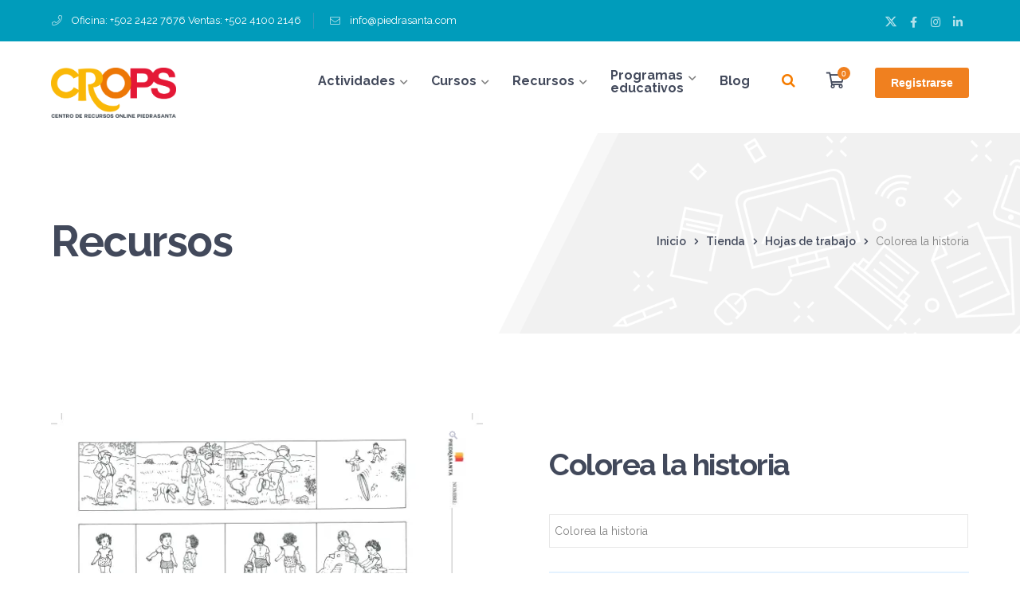

--- FILE ---
content_type: text/html; charset=UTF-8
request_url: https://crops.piedrasanta.com/product/colorea-la-historia
body_size: 53279
content:
<!DOCTYPE html>
<html lang="es" class="no-js">
<head>
	<meta charset="UTF-8">
	<meta name="viewport" content="width=device-width">
	<link rel="profile" href="https://gmpg.org/xfn/11">
	
	<meta name='robots' content='index, follow, max-image-preview:large, max-snippet:-1, max-video-preview:-1' />

	<!-- This site is optimized with the Yoast SEO plugin v26.7 - https://yoast.com/wordpress/plugins/seo/ -->
	<title>Colorea la historia - CROPS</title>
	<link rel="canonical" href="https://crops.piedrasanta.com/product/colorea-la-historia" />
	<meta property="og:locale" content="es_ES" />
	<meta property="og:type" content="article" />
	<meta property="og:title" content="Colorea la historia - CROPS" />
	<meta property="og:description" content="Colorea la historia" />
	<meta property="og:url" content="https://crops.piedrasanta.com/product/colorea-la-historia" />
	<meta property="og:site_name" content="CROPS" />
	<meta property="article:modified_time" content="2023-12-14T15:42:44+00:00" />
	<meta property="og:image" content="https://cropspiedrasanta.b-cdn.net/wp-content/uploads/2023/12/PK1-058-Colorea-la-historia.jpg" />
	<meta property="og:image:width" content="2050" />
	<meta property="og:image:height" content="1375" />
	<meta property="og:image:type" content="image/jpeg" />
	<meta name="twitter:card" content="summary_large_image" />
	<script type="application/ld+json" class="yoast-schema-graph">{"@context":"https://schema.org","@graph":[{"@type":"WebPage","@id":"https://crops.piedrasanta.com/product/colorea-la-historia","url":"https://crops.piedrasanta.com/product/colorea-la-historia","name":"Colorea la historia - CROPS","isPartOf":{"@id":"https://crops.piedrasanta.com/#website"},"primaryImageOfPage":{"@id":"https://crops.piedrasanta.com/product/colorea-la-historia#primaryimage"},"image":{"@id":"https://crops.piedrasanta.com/product/colorea-la-historia#primaryimage"},"thumbnailUrl":"https://cropspiedrasanta.b-cdn.net/wp-content/uploads/2023/12/PK1-058-Colorea-la-historia.jpg","datePublished":"2023-12-14T15:42:43+00:00","dateModified":"2023-12-14T15:42:44+00:00","breadcrumb":{"@id":"https://crops.piedrasanta.com/product/colorea-la-historia#breadcrumb"},"inLanguage":"es","potentialAction":[{"@type":"ReadAction","target":["https://crops.piedrasanta.com/product/colorea-la-historia"]}]},{"@type":"ImageObject","inLanguage":"es","@id":"https://crops.piedrasanta.com/product/colorea-la-historia#primaryimage","url":"https://cropspiedrasanta.b-cdn.net/wp-content/uploads/2023/12/PK1-058-Colorea-la-historia.jpg","contentUrl":"https://cropspiedrasanta.b-cdn.net/wp-content/uploads/2023/12/PK1-058-Colorea-la-historia.jpg","width":2050,"height":1375},{"@type":"BreadcrumbList","@id":"https://crops.piedrasanta.com/product/colorea-la-historia#breadcrumb","itemListElement":[{"@type":"ListItem","position":1,"name":"Portada","item":"https://crops.piedrasanta.com/"},{"@type":"ListItem","position":2,"name":"Productos","item":"https://crops.piedrasanta.com/shop"},{"@type":"ListItem","position":3,"name":"Colorea la historia"}]},{"@type":"WebSite","@id":"https://crops.piedrasanta.com/#website","url":"https://crops.piedrasanta.com/","name":"CROPS","description":"Centro de Recursos Online Piedrasanta, plataforma educativa","publisher":{"@id":"https://crops.piedrasanta.com/#organization"},"potentialAction":[{"@type":"SearchAction","target":{"@type":"EntryPoint","urlTemplate":"https://crops.piedrasanta.com/?s={search_term_string}"},"query-input":{"@type":"PropertyValueSpecification","valueRequired":true,"valueName":"search_term_string"}}],"inLanguage":"es"},{"@type":"Organization","@id":"https://crops.piedrasanta.com/#organization","name":"CROPS","url":"https://crops.piedrasanta.com/","logo":{"@type":"ImageObject","inLanguage":"es","@id":"https://crops.piedrasanta.com/#/schema/logo/image/","url":"","contentUrl":"","caption":"CROPS"},"image":{"@id":"https://crops.piedrasanta.com/#/schema/logo/image/"}}]}</script>
	<!-- / Yoast SEO plugin. -->


<link rel='dns-prefetch' href='//maps.googleapis.com' />
<link rel='dns-prefetch' href='//cdnjs.cloudflare.com' />
<link rel='dns-prefetch' href='//fonts.googleapis.com' />
<link rel="alternate" type="application/rss+xml" title="CROPS &raquo; Feed" href="https://crops.piedrasanta.com/feed" />
<link rel="alternate" type="application/rss+xml" title="CROPS &raquo; Feed de los comentarios" href="https://crops.piedrasanta.com/comments/feed" />
<link rel="alternate" type="application/rss+xml" title="CROPS &raquo; Comentario Colorea la historia del feed" href="https://crops.piedrasanta.com/product/colorea-la-historia/feed" />
<link rel="alternate" title="oEmbed (JSON)" type="application/json+oembed" href="https://crops.piedrasanta.com/wp-json/oembed/1.0/embed?url=https%3A%2F%2Fcrops.piedrasanta.com%2Fproduct%2Fcolorea-la-historia" />
<link rel="alternate" title="oEmbed (XML)" type="text/xml+oembed" href="https://crops.piedrasanta.com/wp-json/oembed/1.0/embed?url=https%3A%2F%2Fcrops.piedrasanta.com%2Fproduct%2Fcolorea-la-historia&#038;format=xml" />
<style id='wp-img-auto-sizes-contain-inline-css' type='text/css'>
img:is([sizes=auto i],[sizes^="auto," i]){contain-intrinsic-size:3000px 1500px}
/*# sourceURL=wp-img-auto-sizes-contain-inline-css */
</style>
<link rel='stylesheet' id='berocket_aapf_widget-style-css' href='https://cropspiedrasanta.b-cdn.net/wp-content/plugins/woocommerce-ajax-filters/assets/frontend/css/fullmain.min.css?ver=3.1.9.6' type='text/css' media='all' />
<link rel='stylesheet' id='extraicon-css' href='https://cropspiedrasanta.b-cdn.net/wp-content/plugins/wprt-addons/assets/edukul-icons.css?ver=6.9' type='text/css' media='all' />
<link rel='stylesheet' id='js_composer_front-css' href='https://cropspiedrasanta.b-cdn.net/wp-content/plugins/js_composer/assets/css/js_composer.min.css?ver=6.10.0' type='text/css' media='all' />
<style id='cf-frontend-style-inline-css' type='text/css'>
@font-face {
	font-family: 'Relaway';
	font-weight: 500;
	font-display: auto;
	font-fallback: Relaway;
	src: url('https://crops.piedrasanta.com/wp-content/uploads/2023/05/Raleway-Regular.ttf') format('truetype');
}
/*# sourceURL=cf-frontend-style-inline-css */
</style>
<style id='wp-emoji-styles-inline-css' type='text/css'>

	img.wp-smiley, img.emoji {
		display: inline !important;
		border: none !important;
		box-shadow: none !important;
		height: 1em !important;
		width: 1em !important;
		margin: 0 0.07em !important;
		vertical-align: -0.1em !important;
		background: none !important;
		padding: 0 !important;
	}
/*# sourceURL=wp-emoji-styles-inline-css */
</style>
<link rel='stylesheet' id='wp-block-library-css' href='https://cropspiedrasanta.b-cdn.net/wp-includes/css/dist/block-library/style.min.css?ver=6.9' type='text/css' media='all' />
<style id='classic-theme-styles-inline-css' type='text/css'>
/*! This file is auto-generated */
.wp-block-button__link{color:#fff;background-color:#32373c;border-radius:9999px;box-shadow:none;text-decoration:none;padding:calc(.667em + 2px) calc(1.333em + 2px);font-size:1.125em}.wp-block-file__button{background:#32373c;color:#fff;text-decoration:none}
/*# sourceURL=//cropspiedrasanta.b-cdn.net/wp-includes/css/classic-themes.min.css */
</style>
<link rel='stylesheet' id='dashicons-css' href='https://cropspiedrasanta.b-cdn.net/wp-includes/css/dashicons.min.css?ver=6.9' type='text/css' media='all' />
<style id='dashicons-inline-css' type='text/css'>
[data-font="Dashicons"]:before {font-family: 'Dashicons' !important;content: attr(data-icon) !important;speak: none !important;font-weight: normal !important;font-variant: normal !important;text-transform: none !important;line-height: 1 !important;font-style: normal !important;-webkit-font-smoothing: antialiased !important;-moz-osx-font-smoothing: grayscale !important;}
/*# sourceURL=dashicons-inline-css */
</style>
<link rel='stylesheet' id='wisdm-learndash-reports-front-end-style-date-filters-css' href='https://cropspiedrasanta.b-cdn.net/wp-content/plugins/learndash-propanel/includes/reports-base/includes/blocks/builds/index-date-filters.css?ver=a1d6734463bc290af9c8' type='text/css' media='all' />
<link rel='stylesheet' id='wisdm-learndash-reports-front-end-style-total-revenue-earned-css' href='https://cropspiedrasanta.b-cdn.net/wp-content/plugins/learndash-propanel/includes/reports-base/includes/blocks/builds/index-total-revenue-earned.css?ver=8397fe92f9dee183ce04' type='text/css' media='all' />
<link rel='stylesheet' id='wisdm-learndash-reports-front-end-style-total-courses-css' href='https://cropspiedrasanta.b-cdn.net/wp-content/plugins/learndash-propanel/includes/reports-base/includes/blocks/builds/index-total-courses.css?ver=e4e26ee3462ee14e7377' type='text/css' media='all' />
<link rel='stylesheet' id='wisdm-learndash-reports-front-end-style-total-learners-css' href='https://cropspiedrasanta.b-cdn.net/wp-content/plugins/learndash-propanel/includes/reports-base/includes/blocks/builds/index-total-learners.css?ver=5bf34df0d74146263d86' type='text/css' media='all' />
<link rel='stylesheet' id='wisdm-learndash-reports-front-end-style-pending-assignments-css' href='https://cropspiedrasanta.b-cdn.net/wp-content/plugins/learndash-propanel/includes/reports-base/includes/blocks/builds/index-pending-assignments.css?ver=15bbf6221232e374adde' type='text/css' media='all' />
<link rel='stylesheet' id='wisdm-learndash-reports-front-end-style-revenue-from-courses-css' href='https://cropspiedrasanta.b-cdn.net/wp-content/plugins/learndash-propanel/includes/reports-base/includes/blocks/builds/index-revenue-from-courses.css?ver=794b0119fa8d248aab7a' type='text/css' media='all' />
<link rel='stylesheet' id='wisdm-learndash-reports-front-end-style-daily-enrollments-css' href='https://cropspiedrasanta.b-cdn.net/wp-content/plugins/learndash-propanel/includes/reports-base/includes/blocks/builds/index-daily-enrollments.css?ver=208c59158c43126c9983' type='text/css' media='all' />
<link rel='stylesheet' id='wisdm-learndash-reports-front-end-style-report-filters-css' href='https://cropspiedrasanta.b-cdn.net/wp-content/plugins/learndash-propanel/includes/reports-base/includes/blocks/builds/index-report-filters.css?ver=608b9f8071416f7f735b' type='text/css' media='all' />
<link rel='stylesheet' id='wisdm-learndash-reports-front-end-style-time-spent-on-a-course-css' href='https://cropspiedrasanta.b-cdn.net/wp-content/plugins/learndash-propanel/includes/reports-base/includes/blocks/builds/index-time-spent-on-a-course.css?ver=918274f08f8d03eed99b' type='text/css' media='all' />
<link rel='stylesheet' id='wisdm-learndash-reports-front-end-style-quiz-completion-time-per-course-css' href='https://cropspiedrasanta.b-cdn.net/wp-content/plugins/learndash-propanel/includes/reports-base/includes/blocks/builds/index-quiz-completion-time-per-course.css?ver=5d3399a09c9d7d8887ba' type='text/css' media='all' />
<link rel='stylesheet' id='wisdm-learndash-reports-front-end-style-quiz-completion-rate-per-course-css' href='https://cropspiedrasanta.b-cdn.net/wp-content/plugins/learndash-propanel/includes/reports-base/includes/blocks/builds/index-quiz-completion-rate-per-course.css?ver=114a6a71c5634ced56dd' type='text/css' media='all' />
<link rel='stylesheet' id='wisdm-learndash-reports-front-end-style-learner-pass-fail-rate-per-course-css' href='https://cropspiedrasanta.b-cdn.net/wp-content/plugins/learndash-propanel/includes/reports-base/includes/blocks/builds/index-learner-pass-fail-rate-per-course.css?ver=37635264fb0910d237c5' type='text/css' media='all' />
<link rel='stylesheet' id='wisdm-learndash-reports-front-end-style-course-list-css' href='https://cropspiedrasanta.b-cdn.net/wp-content/plugins/learndash-propanel/includes/reports-base/includes/blocks/builds/index-course-list.css?ver=26f110ac58c3e3c59544' type='text/css' media='all' />
<link rel='stylesheet' id='wisdm-learndash-reports-front-end-style-course-completion-rate-css' href='https://cropspiedrasanta.b-cdn.net/wp-content/plugins/learndash-propanel/includes/reports-base/includes/blocks/builds/index-course-completion-rate.css?ver=23de24656eb89ff4a7d5' type='text/css' media='all' />
<link rel='stylesheet' id='wisdm-learndash-reports-front-end-style-course-progress-rate-css' href='https://cropspiedrasanta.b-cdn.net/wp-content/plugins/learndash-propanel/includes/reports-base/includes/blocks/builds/index-course-progress-rate.css?ver=cb3ece654d265d21eeb1' type='text/css' media='all' />
<link rel='stylesheet' id='wisdm-learndash-reports-front-end-style-average-quiz-attempts-css' href='https://cropspiedrasanta.b-cdn.net/wp-content/plugins/learndash-propanel/includes/reports-base/includes/blocks/builds/index-average-quiz-attempts.css?ver=25b2b8fcf43e31951ace' type='text/css' media='all' />
<link rel='stylesheet' id='wisdm-learndash-reports-front-end-style-quiz-reports-css' href='https://cropspiedrasanta.b-cdn.net/wp-content/plugins/learndash-propanel/includes/reports-base/includes/blocks/builds/index-quiz-reports.css?ver=7123469122c160660636' type='text/css' media='all' />
<link rel='stylesheet' id='wisdm-learndash-reports-front-end-style-inactive-users-css' href='https://cropspiedrasanta.b-cdn.net/wp-content/plugins/learndash-propanel/includes/reports-base/includes/blocks/builds/index-inactive-users.css?ver=36d0b38f8c791820f895' type='text/css' media='all' />
<link rel='stylesheet' id='wisdm-learndash-reports-front-end-style-learner-activity-log-css' href='https://cropspiedrasanta.b-cdn.net/wp-content/plugins/learndash-propanel/includes/reports-base/includes/blocks/builds/index-learner-activity-log.css?ver=a129cce3fb63f57821d5' type='text/css' media='all' />
<link rel='stylesheet' id='wisdm-learndash-reports-front-end-style-student-profile-css' href='https://cropspiedrasanta.b-cdn.net/wp-content/plugins/learndash-propanel/includes/reports-base/includes/blocks/builds/index-student-profile.css?ver=65f5e92904e96f265cb1' type='text/css' media='all' />
<link rel='stylesheet' id='wisdm-learndash-reports-front-end-style-student-table-css' href='https://cropspiedrasanta.b-cdn.net/wp-content/plugins/learndash-propanel/includes/reports-base/includes/blocks/builds/index-student-table.css?ver=51db0b4104142642d96b' type='text/css' media='all' />
<style id='global-styles-inline-css' type='text/css'>
:root{--wp--preset--aspect-ratio--square: 1;--wp--preset--aspect-ratio--4-3: 4/3;--wp--preset--aspect-ratio--3-4: 3/4;--wp--preset--aspect-ratio--3-2: 3/2;--wp--preset--aspect-ratio--2-3: 2/3;--wp--preset--aspect-ratio--16-9: 16/9;--wp--preset--aspect-ratio--9-16: 9/16;--wp--preset--color--black: #000000;--wp--preset--color--cyan-bluish-gray: #abb8c3;--wp--preset--color--white: #ffffff;--wp--preset--color--pale-pink: #f78da7;--wp--preset--color--vivid-red: #cf2e2e;--wp--preset--color--luminous-vivid-orange: #ff6900;--wp--preset--color--luminous-vivid-amber: #fcb900;--wp--preset--color--light-green-cyan: #7bdcb5;--wp--preset--color--vivid-green-cyan: #00d084;--wp--preset--color--pale-cyan-blue: #8ed1fc;--wp--preset--color--vivid-cyan-blue: #0693e3;--wp--preset--color--vivid-purple: #9b51e0;--wp--preset--gradient--vivid-cyan-blue-to-vivid-purple: linear-gradient(135deg,rgb(6,147,227) 0%,rgb(155,81,224) 100%);--wp--preset--gradient--light-green-cyan-to-vivid-green-cyan: linear-gradient(135deg,rgb(122,220,180) 0%,rgb(0,208,130) 100%);--wp--preset--gradient--luminous-vivid-amber-to-luminous-vivid-orange: linear-gradient(135deg,rgb(252,185,0) 0%,rgb(255,105,0) 100%);--wp--preset--gradient--luminous-vivid-orange-to-vivid-red: linear-gradient(135deg,rgb(255,105,0) 0%,rgb(207,46,46) 100%);--wp--preset--gradient--very-light-gray-to-cyan-bluish-gray: linear-gradient(135deg,rgb(238,238,238) 0%,rgb(169,184,195) 100%);--wp--preset--gradient--cool-to-warm-spectrum: linear-gradient(135deg,rgb(74,234,220) 0%,rgb(151,120,209) 20%,rgb(207,42,186) 40%,rgb(238,44,130) 60%,rgb(251,105,98) 80%,rgb(254,248,76) 100%);--wp--preset--gradient--blush-light-purple: linear-gradient(135deg,rgb(255,206,236) 0%,rgb(152,150,240) 100%);--wp--preset--gradient--blush-bordeaux: linear-gradient(135deg,rgb(254,205,165) 0%,rgb(254,45,45) 50%,rgb(107,0,62) 100%);--wp--preset--gradient--luminous-dusk: linear-gradient(135deg,rgb(255,203,112) 0%,rgb(199,81,192) 50%,rgb(65,88,208) 100%);--wp--preset--gradient--pale-ocean: linear-gradient(135deg,rgb(255,245,203) 0%,rgb(182,227,212) 50%,rgb(51,167,181) 100%);--wp--preset--gradient--electric-grass: linear-gradient(135deg,rgb(202,248,128) 0%,rgb(113,206,126) 100%);--wp--preset--gradient--midnight: linear-gradient(135deg,rgb(2,3,129) 0%,rgb(40,116,252) 100%);--wp--preset--font-size--small: 13px;--wp--preset--font-size--medium: 20px;--wp--preset--font-size--large: 36px;--wp--preset--font-size--x-large: 42px;--wp--preset--spacing--20: 0.44rem;--wp--preset--spacing--30: 0.67rem;--wp--preset--spacing--40: 1rem;--wp--preset--spacing--50: 1.5rem;--wp--preset--spacing--60: 2.25rem;--wp--preset--spacing--70: 3.38rem;--wp--preset--spacing--80: 5.06rem;--wp--preset--shadow--natural: 6px 6px 9px rgba(0, 0, 0, 0.2);--wp--preset--shadow--deep: 12px 12px 50px rgba(0, 0, 0, 0.4);--wp--preset--shadow--sharp: 6px 6px 0px rgba(0, 0, 0, 0.2);--wp--preset--shadow--outlined: 6px 6px 0px -3px rgb(255, 255, 255), 6px 6px rgb(0, 0, 0);--wp--preset--shadow--crisp: 6px 6px 0px rgb(0, 0, 0);}:where(.is-layout-flex){gap: 0.5em;}:where(.is-layout-grid){gap: 0.5em;}body .is-layout-flex{display: flex;}.is-layout-flex{flex-wrap: wrap;align-items: center;}.is-layout-flex > :is(*, div){margin: 0;}body .is-layout-grid{display: grid;}.is-layout-grid > :is(*, div){margin: 0;}:where(.wp-block-columns.is-layout-flex){gap: 2em;}:where(.wp-block-columns.is-layout-grid){gap: 2em;}:where(.wp-block-post-template.is-layout-flex){gap: 1.25em;}:where(.wp-block-post-template.is-layout-grid){gap: 1.25em;}.has-black-color{color: var(--wp--preset--color--black) !important;}.has-cyan-bluish-gray-color{color: var(--wp--preset--color--cyan-bluish-gray) !important;}.has-white-color{color: var(--wp--preset--color--white) !important;}.has-pale-pink-color{color: var(--wp--preset--color--pale-pink) !important;}.has-vivid-red-color{color: var(--wp--preset--color--vivid-red) !important;}.has-luminous-vivid-orange-color{color: var(--wp--preset--color--luminous-vivid-orange) !important;}.has-luminous-vivid-amber-color{color: var(--wp--preset--color--luminous-vivid-amber) !important;}.has-light-green-cyan-color{color: var(--wp--preset--color--light-green-cyan) !important;}.has-vivid-green-cyan-color{color: var(--wp--preset--color--vivid-green-cyan) !important;}.has-pale-cyan-blue-color{color: var(--wp--preset--color--pale-cyan-blue) !important;}.has-vivid-cyan-blue-color{color: var(--wp--preset--color--vivid-cyan-blue) !important;}.has-vivid-purple-color{color: var(--wp--preset--color--vivid-purple) !important;}.has-black-background-color{background-color: var(--wp--preset--color--black) !important;}.has-cyan-bluish-gray-background-color{background-color: var(--wp--preset--color--cyan-bluish-gray) !important;}.has-white-background-color{background-color: var(--wp--preset--color--white) !important;}.has-pale-pink-background-color{background-color: var(--wp--preset--color--pale-pink) !important;}.has-vivid-red-background-color{background-color: var(--wp--preset--color--vivid-red) !important;}.has-luminous-vivid-orange-background-color{background-color: var(--wp--preset--color--luminous-vivid-orange) !important;}.has-luminous-vivid-amber-background-color{background-color: var(--wp--preset--color--luminous-vivid-amber) !important;}.has-light-green-cyan-background-color{background-color: var(--wp--preset--color--light-green-cyan) !important;}.has-vivid-green-cyan-background-color{background-color: var(--wp--preset--color--vivid-green-cyan) !important;}.has-pale-cyan-blue-background-color{background-color: var(--wp--preset--color--pale-cyan-blue) !important;}.has-vivid-cyan-blue-background-color{background-color: var(--wp--preset--color--vivid-cyan-blue) !important;}.has-vivid-purple-background-color{background-color: var(--wp--preset--color--vivid-purple) !important;}.has-black-border-color{border-color: var(--wp--preset--color--black) !important;}.has-cyan-bluish-gray-border-color{border-color: var(--wp--preset--color--cyan-bluish-gray) !important;}.has-white-border-color{border-color: var(--wp--preset--color--white) !important;}.has-pale-pink-border-color{border-color: var(--wp--preset--color--pale-pink) !important;}.has-vivid-red-border-color{border-color: var(--wp--preset--color--vivid-red) !important;}.has-luminous-vivid-orange-border-color{border-color: var(--wp--preset--color--luminous-vivid-orange) !important;}.has-luminous-vivid-amber-border-color{border-color: var(--wp--preset--color--luminous-vivid-amber) !important;}.has-light-green-cyan-border-color{border-color: var(--wp--preset--color--light-green-cyan) !important;}.has-vivid-green-cyan-border-color{border-color: var(--wp--preset--color--vivid-green-cyan) !important;}.has-pale-cyan-blue-border-color{border-color: var(--wp--preset--color--pale-cyan-blue) !important;}.has-vivid-cyan-blue-border-color{border-color: var(--wp--preset--color--vivid-cyan-blue) !important;}.has-vivid-purple-border-color{border-color: var(--wp--preset--color--vivid-purple) !important;}.has-vivid-cyan-blue-to-vivid-purple-gradient-background{background: var(--wp--preset--gradient--vivid-cyan-blue-to-vivid-purple) !important;}.has-light-green-cyan-to-vivid-green-cyan-gradient-background{background: var(--wp--preset--gradient--light-green-cyan-to-vivid-green-cyan) !important;}.has-luminous-vivid-amber-to-luminous-vivid-orange-gradient-background{background: var(--wp--preset--gradient--luminous-vivid-amber-to-luminous-vivid-orange) !important;}.has-luminous-vivid-orange-to-vivid-red-gradient-background{background: var(--wp--preset--gradient--luminous-vivid-orange-to-vivid-red) !important;}.has-very-light-gray-to-cyan-bluish-gray-gradient-background{background: var(--wp--preset--gradient--very-light-gray-to-cyan-bluish-gray) !important;}.has-cool-to-warm-spectrum-gradient-background{background: var(--wp--preset--gradient--cool-to-warm-spectrum) !important;}.has-blush-light-purple-gradient-background{background: var(--wp--preset--gradient--blush-light-purple) !important;}.has-blush-bordeaux-gradient-background{background: var(--wp--preset--gradient--blush-bordeaux) !important;}.has-luminous-dusk-gradient-background{background: var(--wp--preset--gradient--luminous-dusk) !important;}.has-pale-ocean-gradient-background{background: var(--wp--preset--gradient--pale-ocean) !important;}.has-electric-grass-gradient-background{background: var(--wp--preset--gradient--electric-grass) !important;}.has-midnight-gradient-background{background: var(--wp--preset--gradient--midnight) !important;}.has-small-font-size{font-size: var(--wp--preset--font-size--small) !important;}.has-medium-font-size{font-size: var(--wp--preset--font-size--medium) !important;}.has-large-font-size{font-size: var(--wp--preset--font-size--large) !important;}.has-x-large-font-size{font-size: var(--wp--preset--font-size--x-large) !important;}
:where(.wp-block-post-template.is-layout-flex){gap: 1.25em;}:where(.wp-block-post-template.is-layout-grid){gap: 1.25em;}
:where(.wp-block-term-template.is-layout-flex){gap: 1.25em;}:where(.wp-block-term-template.is-layout-grid){gap: 1.25em;}
:where(.wp-block-columns.is-layout-flex){gap: 2em;}:where(.wp-block-columns.is-layout-grid){gap: 2em;}
:root :where(.wp-block-pullquote){font-size: 1.5em;line-height: 1.6;}
/*# sourceURL=global-styles-inline-css */
</style>
<link rel='stylesheet' id='wpda_wpdp_public-css' href='https://cropspiedrasanta.b-cdn.net/wp-content/plugins/wp-data-access/public/../assets/css/wpda_public.css?ver=5.5.64' type='text/css' media='all' />
<link rel='stylesheet' id='contact-form-7-css' href='https://cropspiedrasanta.b-cdn.net/wp-content/plugins/contact-form-7/includes/css/styles.css?ver=6.1.4' type='text/css' media='all' />
<link rel='stylesheet' id='somdn-style-css' href='https://cropspiedrasanta.b-cdn.net/wp-content/plugins/download-now-for-woocommerce/assets/css/somdn-style.css?ver=6.9' type='text/css' media='all' />
<link rel='stylesheet' id='edr-base-css' href='https://cropspiedrasanta.b-cdn.net/wp-content/plugins/educator/assets/public/css/base.css?ver=2.0.3' type='text/css' media='all' />
<link rel='stylesheet' id='photoswipe-css' href='https://cropspiedrasanta.b-cdn.net/wp-content/plugins/woocommerce/assets/css/photoswipe/photoswipe.min.css?ver=10.4.3' type='text/css' media='all' />
<link rel='stylesheet' id='photoswipe-default-skin-css' href='https://cropspiedrasanta.b-cdn.net/wp-content/plugins/woocommerce/assets/css/photoswipe/default-skin/default-skin.min.css?ver=10.4.3' type='text/css' media='all' />
<style id='woocommerce-inline-inline-css' type='text/css'>
.woocommerce form .form-row .required { visibility: visible; }
/*# sourceURL=woocommerce-inline-inline-css */
</style>
<link rel='stylesheet' id='learndash_quiz_front_css-css' href='//cropspiedrasanta.b-cdn.net/wp-content/plugins/sfwd-lms/themes/legacy/templates/learndash_quiz_front.min.css?ver=4.25.7.1' type='text/css' media='all' />
<link rel='stylesheet' id='learndash-css' href='//cropspiedrasanta.b-cdn.net/wp-content/plugins/sfwd-lms/src/assets/dist/css/styles.css?ver=4.25.7.1' type='text/css' media='all' />
<link rel='stylesheet' id='jquery-dropdown-css-css' href='//cropspiedrasanta.b-cdn.net/wp-content/plugins/sfwd-lms/assets/css/jquery.dropdown.min.css?ver=4.25.7.1' type='text/css' media='all' />
<link rel='stylesheet' id='learndash_lesson_video-css' href='//cropspiedrasanta.b-cdn.net/wp-content/plugins/sfwd-lms/themes/legacy/templates/learndash_lesson_video.min.css?ver=4.25.7.1' type='text/css' media='all' />
<link rel='stylesheet' id='learndash-admin-bar-css' href='https://cropspiedrasanta.b-cdn.net/wp-content/plugins/sfwd-lms/src/assets/dist/css/admin-bar/styles.css?ver=4.25.7.1' type='text/css' media='all' />
<link rel='stylesheet' id='fontawesome-css' href='https://cdnjs.cloudflare.com/ajax/libs/font-awesome/6.4.2/css/all.min.css?ver=6.4.2' type='text/css' media='all' />
<link rel='stylesheet' id='learndash-course-grid-skin-grid-css' href='https://cropspiedrasanta.b-cdn.net/wp-content/plugins/sfwd-lms/includes/course-grid/templates/skins/grid/style.css?ver=4.25.7.1' type='text/css' media='all' />
<link rel='stylesheet' id='learndash-course-grid-pagination-css' href='https://cropspiedrasanta.b-cdn.net/wp-content/plugins/sfwd-lms/includes/course-grid/templates/pagination/style.css?ver=4.25.7.1' type='text/css' media='all' />
<link rel='stylesheet' id='learndash-course-grid-filter-css' href='https://cropspiedrasanta.b-cdn.net/wp-content/plugins/sfwd-lms/includes/course-grid/templates/filter/style.css?ver=4.25.7.1' type='text/css' media='all' />
<link rel='stylesheet' id='learndash-course-grid-card-grid-1-css' href='https://cropspiedrasanta.b-cdn.net/wp-content/plugins/sfwd-lms/includes/course-grid/templates/cards/grid-1/style.css?ver=4.25.7.1' type='text/css' media='all' />
<link rel='stylesheet' id='learndash-groups-plus-font-awesome-css' href='https://cdnjs.cloudflare.com/ajax/libs/font-awesome/5.15.2/css/all.min.css?ver=5.15.2' type='text/css' media='all' />
<link rel='stylesheet' id='learndash-groups-plus-select2-css' href='https://cropspiedrasanta.b-cdn.net/wp-content/plugins/learndash-groups-plus/build/library/select2.min.css?ver=4.0.13' type='text/css' media='all' />
<link rel='stylesheet' id='learndash-groups-plus-frontend-css' href='https://cropspiedrasanta.b-cdn.net/wp-content/plugins/learndash-groups-plus/build/frontend.css?ver=130c03db44cd3323a03a' type='text/css' media='all' />
<link rel='stylesheet' id='qre-common-css-css' href='https://cropspiedrasanta.b-cdn.net/wp-content/plugins/learndash-propanel/assets/dist/css/common.css?ver=3.0.4' type='text/css' media='all' />
<link rel='stylesheet' id='wp-components-css' href='https://cropspiedrasanta.b-cdn.net/wp-includes/css/dist/components/style.min.css?ver=6.9' type='text/css' media='all' />
<link rel='stylesheet' id='wrld_global_styles-css' href='https://cropspiedrasanta.b-cdn.net/wp-content/plugins/learndash-propanel/includes/reports-base/assets/css/style.css?ver=3.0.4' type='text/css' media='all' />
<link rel='stylesheet' id='edukul-google-font-raleway-css' href='//fonts.googleapis.com/css?family=Raleway%3A100%2C200%2C300%2C400%2C500%2C600%2C700%2C800%2C900100italic%2C200italic%2C300italic%2C400italic%2C500italic%2C600italic%2C700italic%2C800italic%2C900italic&#038;subset=latin&#038;ver=6.9' type='text/css' media='all' />
<link rel='stylesheet' id='edukul-theme-style-css' href='https://cropspiedrasanta.b-cdn.net/wp-content/themes/edukul/style.css?ver=1.0.0' type='text/css' media='all' />
<style id='edukul-theme-style-inline-css' type='text/css'>
/*ACCENT COLOR*/.text-accent-color,.sticky-post,#top-bar .top-bar-content .content:before,.top-bar-style-1 #top-bar .top-bar-socials .icons a:hover,#site-logo .site-logo-text:hover,#main-nav .sub-menu li a:hover,.search-style-fullscreen .search-submit:hover:after,.header-style-1 #main-nav > ul > li > a:hover,.header-style-1 #main-nav > ul > li.current-menu-item > a,.header-style-1 #main-nav > ul > li.current-menu-parent > a,.header-style-1 #main-nav > ul > li.current-menu-parent > a > span:after,.header-style-1 #site-header .nav-top-cart-wrapper .nav-cart-trigger:hover,.header-style-1 #site-header .header-search-trigger:hover,.header-style-2 #site-header .nav-top-cart-wrapper .nav-cart-trigger:hover,.header-style-2 #site-header .header-search-trigger:hover,.header-style-3 #site-header .nav-top-cart-wrapper .nav-cart-trigger:hover,.header-style-3 #site-header .header-search-trigger:hover,.header-style-4 #site-header .nav-top-cart-wrapper .nav-cart-trigger:hover,.header-style-4 #site-header .header-search-trigger:hover,#featured-title #breadcrumbs a:hover,.hentry .post-categories,.hentry .page-links span,.hentry .page-links a span,.hentry .post-title a:hover,.hentry .post-meta a:hover,.hentry .post-meta .item .inner:before,.hentry .post-tags a:hover,.hentry .post-author .author-socials .socials a ,#sidebar .widget.widget_recent_posts h3 a:hover,#footer-widgets .widget.widget_recent_posts h3 a:hover,.related-news .related-post .slick-next:hover:before,.related-news .related-post .slick-prev:hover:before,.widget.widget_archive ul li a:hover,.widget.widget_categories ul li a:hover,.widget.widget_meta ul li a:hover,.widget.widget_nav_menu ul li a:hover,.widget.widget_pages ul li a:hover,.widget.widget_recent_entries ul li a:hover,.widget.widget_recent_comments ul li a:hover,.widget.widget_rss ul li a:hover,#footer-widgets .widget.widget_archive ul li a:hover,#footer-widgets .widget.widget_categories ul li a:hover,#footer-widgets .widget.widget_meta ul li a:hover,#footer-widgets .widget.widget_nav_menu ul li a:hover,#footer-widgets .widget.widget_pages ul li a:hover,#footer-widgets .widget.widget_recent_entries ul li a:hover,#footer-widgets .widget.widget_recent_comments ul li a:hover,#footer-widgets .widget.widget_rss ul li a:hover,#sidebar .widget.widget_calendar caption,#footer-widgets .widget.widget_calendar caption,.widget.widget_nav_menu .menu > li.current-menu-item > a,.widget.widget_nav_menu .menu > li.current-menu-item,#sidebar .widget.widget_calendar tbody #today,#sidebar .widget.widget_calendar tbody #today a,#sidebar .widget_information ul li.accent-icon i,#footer-widgets .widget_information ul li.accent-icon i,#sidebar .widget.widget_twitter .authorstamp:before,#footer-widgets .widget.widget_twitter .authorstamp:before,.widget.widget_search .search-form .search-submit:before,#sidebar .widget.widget_socials .socials a:hover,#footer-widgets .widget.widget_socials .socials a:hover,#sidebar .widget.widget_recent_posts h3 a:hover,#footer-widgets .widget.widget_recent_posts h3 a:hover,.no-results-content .search-form .search-submit:before,.edukul-accordions .accordion-item .accordion-heading:hover,.edukul-accordions .accordion-item.style-1.active .accordion-heading > .inner:before,.edukul-accordions .accordion-item.style-2 .accordion-heading > .inner:before,.edukul-links.link-style-1.accent,.edukul-links.link-style-2.accent,.edukul-links.link-style-2.accent > span:before,.edukul-links.link-style-3.accent,.edukul-links.link-style-4.accent,.edukul-links.link-style-4.accent > .text:after,.edukul-links.link-style-5.accent,.edukul-button.outline.outline-accent,.edukul-button.outline.outline-accent .icon,.edukul-counter .icon.accent,.edukul-counter .prefix.accent,.edukul-counter .suffix.accent,.edukul-counter .number.accent,.edukul-divider.has-icon .icon-wrap > span.accent,.edukul-single-heading .heading.accent,.edukul-headings .heading.accent,.edukul-icon.accent > .icon,.edukul-image-box.style-1 .item .title a:hover,.edukul-news .news-item .text-wrap .title a:hover,.edukul-news .post-meta .item:before,#gallery-filter .cbp-filter-item:hover,#gallery-filter .cbp-filter-item.cbp-filter-item-active,.edukul-progress .perc.accent,.member-item .socials li a:hover,.member-item .name a:hover,.edukul-testimonials .position,.edukul-testimonials-group .item .stars,.edukul-list .icon.accent,.edukul-price-table .price-name .heading.accent,.edukul-price-table .price-name .sub-heading.accent,.edukul-price-table .price-figure .currency.accent,.edukul-price-table .price-figure .figure.accent,.edr-course .edr-course__title a:hover,.edr-course .edr_course__meta .category > a,.edr-course .edr_course__info > span:before,.single-course .edr-category .cat a:hover,#course-program .edr-lessons li a:hover,#course-program .edr-lessons li a:active,.course-lesson-sidebar .forward a:hover,.course-lesson-sidebar .edr-lessons li a:hover,.post-navigation .nav-links a .navi:hover,.event-box .meta > span:before,.edukul-events-grid .event-box.style-1 .arrow:after,.edukul-events-grid .event-box.style-4 .title a:hover,.cf7-style-2 .name-wrap:before,.cf7-style-2 .email-wrap:before,.cf7-style-2 .message-wrap:before,.owl-theme .owl-nav [class*="owl-"]:after,.rating-print-wrapper .review-stars + .review-stars,.woocommerce-page .woocommerce-MyAccount-content .woocommerce-info .button,.products li .product-info .button,.products li .product-info .added_to_cart,.products li .product-cat:hover,.products li h2:hover,.woo-single-post-class .woocommerce-grouped-product-list-item__label a:hover,.woo-single-post-class .summary .product_meta > span a,.woocommerce .shop_table.cart .product-name a:hover,.woocommerce-page .shop_table.cart .product-name a:hover,.woocommerce-MyAccount-navigation ul li li a:hover,.product_list_widget .product-title:hover,.widget_recent_reviews .product_list_widget a:hover,.widget_product_categories ul li a:hover,.widget.widget_product_search .woocommerce-product-search .search-submit:hover:before,.widget_shopping_cart_content ul li a:hover,a{color:#f0801f;}blockquote:before,button, input[type="button"], input[type="reset"], input[type="submit"],bg-accent,.tparrows.custom:hover,.nav-top-cart-wrapper .shopping-cart-items-count,.slick-dots li:after,.post-media .slick-dots li.slick-active:after,.hentry .post-link a,.hentry .post-tags a:after,.widget_mc4wp_form_widget .mc4wp-form .submit-wrap button,#sidebar .widget.widget_recent_posts .recent-news .thumb.icon,#footer-widgets .widget.widget_recent_posts .recent-news .thumb.icon,#sidebar .widget.widget_tag_cloud .tagcloud a:hover,#footer-widgets .widget.widget_tag_cloud .tagcloud a:hover,.widget_product_tag_cloud .tagcloud a:hover,#scroll-top:hover:before,.edukul-accordions .accordion-item.style-2.active .accordion-heading,.edukul-links.link-style-3.accent .line,.edukul-links.link-style-4 .line,.edukul-links.link-style-4.accent .line,.edukul-links.link-style-1.accent > span:after,.edukul-button.accent,.edukul-button.outline.outline-accent:hover,.edukul-content-box > .inner.accent,.edukul-content-box > .inner.dark-accent,.edukul-content-box > .inner.light-accent,.edukul-tabs.style-2 .tab-title .item-title.active,.edukul-tabs.style-3 .tab-title .item-title.active,.edukul-single-heading .line.accent,.edukul-headings .sep.accent,.edukul-headings .heading > span,.edukul-icon.accent-bg > .icon,.edukul-images-carousel.has-borders:after,.edukul-images-carousel.has-borders:before,.edukul-images-carousel.has-arrows.arrow-bottom .owl-nav,#gallery-filter .cbp-filter-item > span:after,.gallery-box .text-wrap .icon a:hover,.edukul-progress .progress-animate.accent,.edukul-video-icon.accent a,.edukul-membership.button-accent .edukul-button,.edr-course .edr-course__category a:hover,#review_form .comment-form input#submit,.cf7-style-1 .name-wrap:before,.cf7-style-1 .email-wrap:before,.cf7-style-1 .courses-wrap:before,.owl-theme .owl-dots .owl-dot span,.woocommerce-page .woo-single-post-class .summary .stock.in-stock,.woocommerce-page .wc-proceed-to-checkout .button,.woocommerce-page .return-to-shop a,.woocommerce-page #payment #place_order,.widget_price_filter .price_slider_amount .button:hover{background-color:#f0801f;}textarea:focus,input[type="text"]:focus,input[type="password"]:focus,input[type="datetime"]:focus,input[type="datetime-local"]:focus,input[type="date"]:focus,input[type="month"]:focus,input[type="time"]:focus,input[type="week"]:focus,input[type="number"]:focus,input[type="email"]:focus,input[type="url"]:focus,input[type="search"]:focus,input[type="tel"]:focus,input[type="color"]:focus{border-color:#f0801f;}.underline-solid:after, .underline-dotted:after, .underline-dashed:after{border-bottom-color:#f0801f;}#footer-widgets .widget.widget_search .search-form .search-field[type="search"]:focus{border-color:#f0801f;}#footer-widgets .widget_mc4wp_form_widget .mc4wp-form .email-wrap input:focus{border-color:#f0801f;}#sidebar .widget.widget_tag_cloud .tagcloud a:hover{border-color:#f0801f;}#footer-widgets .widget.widget_tag_cloud .tagcloud a:hover{border-color:#f0801f;}.widget_product_tag_cloud .tagcloud a:hover{border-color:#f0801f;}.edukul-links.link-style-5.accent{border-bottom-color:#f0801f;}.edukul-button.outline.outline-accent{border-color:#f0801f;}.edukul-button.outline.outline-accent:hover{border-color:#f0801f;}.divider-icon-before.accent{border-color:#f0801f;}.divider-icon-after.accent{border-color:#f0801f;}.edukul-divider.has-icon .divider-double.accent{border-color:#f0801f;}.edukul-tabs.style-2 .tab-title .item-title.active > span{border-top-color:#f0801f;}.edukul-video-icon.white a:after{border-left-color:#f0801f;}.edukul-video-icon.accent .circle{border-color:#f0801f;}.edukul-events-grid .event-box.style-1 .arrow{border-color:#f0801f;}.cf7-style-1 .right-wrap img{border-color:#f0801f;}.owl-theme .owl-nav [class*="owl-"]{border-color:#f0801f;}.widget_price_filter .ui-slider .ui-slider-handle{border-color:#f0801f;}.edukul-progress .progress-animate.accent.gradient{background: rgba(240,128,31,1);background: -moz-linear-gradient(left, rgba(240,128,31,1) 0%, rgba(240,128,31,0.3) 100%);background: -webkit-linear-gradient( left, rgba(240,128,31,1) 0%, rgba(240,128,31,0.3) 100% );background: linear-gradient(to right, rgba(240,128,31,1) 0%, rgba(240,128,31,0.3) 100%) !important;}/*TYPOGRAPHY*/body{font-family:"Raleway";}h1,h2,h3,h4,h5,h6{font-family:"Raleway";font-weight:700;}#top-bar{font-family:"Raleway";}#main-nav > ul > li > a{font-family:"Raleway";font-weight:700;}#main-nav .sub-menu li a{font-family:"Raleway";font-weight:700;}#main-nav-mobi ul > li > a{font-family:"Raleway";font-weight:700;}.edukul-button, button, input[type="button"], input[type="reset"], input[type="submit"], .products li .product-info .button, .products li .product-info .added_to_cart, .woocommerce-page .wc-proceed-to-checkout .button, .woocommerce-page #payment #place_order{font-family:"Raleway";font-weight:700;}/*CUSTOMIZER STYLING*/.top-bar-style-1 #top-bar:after{opacity:1;}.top-bar-style-2 #top-bar:after{background-color:#009cbb;opacity:1;}.header-style-1 #site-header:after{opacity:1;}.header-style-2 #site-header:after{opacity:1;}.header-style-3 #site-header:after{opacity:1;}.header-style-4 #site-header:after{opacity:0.0001;}.header-style-4 #main-nav > ul > li > a:hover{color:#f0801f;}#footer{background-color:#353d46;}#bottom{background:#353d46;}
/*# sourceURL=edukul-theme-style-inline-css */
</style>
<link rel='stylesheet' id='edukul-visual-composer-css' href='https://cropspiedrasanta.b-cdn.net/wp-content/themes/edukul/assets/css/visual-composer.css?ver=1.0.0' type='text/css' media='all' />
<link rel='stylesheet' id='animate-css' href='https://cropspiedrasanta.b-cdn.net/wp-content/themes/edukul/assets/css/animate.css?ver=3.5.2' type='text/css' media='all' />
<link rel='stylesheet' id='animsition-css' href='https://cropspiedrasanta.b-cdn.net/wp-content/themes/edukul/assets/css/animsition.css?ver=4.0.1' type='text/css' media='all' />
<link rel='stylesheet' id='slick-css' href='https://cropspiedrasanta.b-cdn.net/wp-content/themes/edukul/assets/css/slick.css?ver=1.6.0' type='text/css' media='all' />
<link rel='stylesheet' id='coreicon-css' href='https://cropspiedrasanta.b-cdn.net/wp-content/themes/edukul/assets/css/core-icon.css?ver=1.0' type='text/css' media='all' />
<link rel='stylesheet' id='learndash-front-css' href='//cropspiedrasanta.b-cdn.net/wp-content/plugins/sfwd-lms/themes/ld30/assets/css/learndash.min.css?ver=4.25.7.1' type='text/css' media='all' />
<style id='learndash-front-inline-css' type='text/css'>
		.learndash-wrapper .ld-item-list .ld-item-list-item.ld-is-next,
		.learndash-wrapper .wpProQuiz_content .wpProQuiz_questionListItem label:focus-within {
			border-color: #64b0c8;
		}

		/*
		.learndash-wrapper a:not(.ld-button):not(#quiz_continue_link):not(.ld-focus-menu-link):not(.btn-blue):not(#quiz_continue_link):not(.ld-js-register-account):not(#ld-focus-mode-course-heading):not(#btn-join):not(.ld-item-name):not(.ld-table-list-item-preview):not(.ld-lesson-item-preview-heading),
		 */

		.learndash-wrapper .ld-breadcrumbs a,
		.learndash-wrapper .ld-lesson-item.ld-is-current-lesson .ld-lesson-item-preview-heading,
		.learndash-wrapper .ld-lesson-item.ld-is-current-lesson .ld-lesson-title,
		.learndash-wrapper .ld-primary-color-hover:hover,
		.learndash-wrapper .ld-primary-color,
		.learndash-wrapper .ld-primary-color-hover:hover,
		.learndash-wrapper .ld-primary-color,
		.learndash-wrapper .ld-tabs .ld-tabs-navigation .ld-tab.ld-active,
		.learndash-wrapper .ld-button.ld-button-transparent,
		.learndash-wrapper .ld-button.ld-button-reverse,
		.learndash-wrapper .ld-icon-certificate,
		.learndash-wrapper .ld-login-modal .ld-login-modal-login .ld-modal-heading,
		#wpProQuiz_user_content a,
		.learndash-wrapper .ld-item-list .ld-item-list-item a.ld-item-name:hover,
		.learndash-wrapper .ld-focus-comments__heading-actions .ld-expand-button,
		.learndash-wrapper .ld-focus-comments__heading a,
		.learndash-wrapper .ld-focus-comments .comment-respond a,
		.learndash-wrapper .ld-focus-comment .ld-comment-reply a.comment-reply-link:hover,
		.learndash-wrapper .ld-expand-button.ld-button-alternate {
			color: #64b0c8 !important;
		}

		.learndash-wrapper .ld-focus-comment.bypostauthor>.ld-comment-wrapper,
		.learndash-wrapper .ld-focus-comment.role-group_leader>.ld-comment-wrapper,
		.learndash-wrapper .ld-focus-comment.role-administrator>.ld-comment-wrapper {
			background-color:rgba(100, 176, 200, 0.03) !important;
		}


		.learndash-wrapper .ld-primary-background,
		.learndash-wrapper .ld-tabs .ld-tabs-navigation .ld-tab.ld-active:after {
			background: #64b0c8 !important;
		}



		.learndash-wrapper .ld-course-navigation .ld-lesson-item.ld-is-current-lesson .ld-status-incomplete,
		.learndash-wrapper .ld-focus-comment.bypostauthor:not(.ptype-sfwd-assignment) >.ld-comment-wrapper>.ld-comment-avatar img,
		.learndash-wrapper .ld-focus-comment.role-group_leader>.ld-comment-wrapper>.ld-comment-avatar img,
		.learndash-wrapper .ld-focus-comment.role-administrator>.ld-comment-wrapper>.ld-comment-avatar img {
			border-color: #64b0c8 !important;
		}



		.learndash-wrapper .ld-loading::before {
			border-top:3px solid #64b0c8 !important;
		}

		.learndash-wrapper .ld-button:hover:not([disabled]):not(.ld-button-transparent):not(.ld--ignore-inline-css),
		#learndash-tooltips .ld-tooltip:after,
		#learndash-tooltips .ld-tooltip,
		.ld-tooltip:not(.ld-tooltip--modern) [role="tooltip"],
		.learndash-wrapper .ld-primary-background,
		.learndash-wrapper .btn-join:not(.ld--ignore-inline-css),
		.learndash-wrapper #btn-join:not(.ld--ignore-inline-css),
		.learndash-wrapper .ld-button:not([disabled]):not(.ld-button-reverse):not(.ld-button-transparent):not(.ld--ignore-inline-css),
		.learndash-wrapper .ld-expand-button:not([disabled]),
		.learndash-wrapper .wpProQuiz_content .wpProQuiz_button:not([disabled]):not(.wpProQuiz_button_reShowQuestion):not(.wpProQuiz_button_restartQuiz),
		.learndash-wrapper .wpProQuiz_content .wpProQuiz_button2:not([disabled]),
		.learndash-wrapper .ld-focus .ld-focus-sidebar .ld-course-navigation-heading,
		.learndash-wrapper .ld-focus-comments .form-submit #submit,
		.learndash-wrapper .ld-login-modal input[type='submit']:not([disabled]),
		.learndash-wrapper .ld-login-modal .ld-login-modal-register:not([disabled]),
		.learndash-wrapper .wpProQuiz_content .wpProQuiz_certificate a.btn-blue:not([disabled]),
		.learndash-wrapper .ld-focus .ld-focus-header .ld-user-menu .ld-user-menu-items a:not([disabled]),
		#wpProQuiz_user_content table.wp-list-table thead th,
		#wpProQuiz_overlay_close:not([disabled]),
		.learndash-wrapper .ld-expand-button.ld-button-alternate:not([disabled]) .ld-icon {
			background-color: #64b0c8 !important;
			color: #000000;
		}

		.learndash-wrapper .ld-focus .ld-focus-sidebar .ld-focus-sidebar-trigger:not([disabled]):not(:hover):not(:focus) .ld-icon {
			background-color: #64b0c8;
		}

		.learndash-wrapper .ld-focus .ld-focus-sidebar .ld-focus-sidebar-trigger:hover .ld-icon,
		.learndash-wrapper .ld-focus .ld-focus-sidebar .ld-focus-sidebar-trigger:focus .ld-icon {
			border-color: #64b0c8;
			color: #64b0c8;
		}

		.learndash-wrapper .ld-button:focus:not(.ld-button-transparent):not(.ld--ignore-inline-css),
		.learndash-wrapper .btn-join:focus:not(.ld--ignore-inline-css),
		.learndash-wrapper #btn-join:focus:not(.ld--ignore-inline-css),
		.learndash-wrapper .ld-expand-button:focus,
		.learndash-wrapper .wpProQuiz_content .wpProQuiz_button:not(.wpProQuiz_button_reShowQuestion):focus:not(.wpProQuiz_button_restartQuiz),
		.learndash-wrapper .wpProQuiz_content .wpProQuiz_button2:focus,
		.learndash-wrapper .ld-focus-comments .form-submit #submit,
		.learndash-wrapper .ld-login-modal input[type='submit']:focus,
		.learndash-wrapper .ld-login-modal .ld-login-modal-register:focus,
		.learndash-wrapper .wpProQuiz_content .wpProQuiz_certificate a.btn-blue:focus {
			opacity: 0.75; /* Replicates the hover/focus states pre-4.21.3. */
			outline-color: #64b0c8;
		}

		.learndash-wrapper .ld-button:hover:not(.ld-button-transparent):not(.ld--ignore-inline-css),
		.learndash-wrapper .btn-join:hover:not(.ld--ignore-inline-css),
		.learndash-wrapper #btn-join:hover:not(.ld--ignore-inline-css),
		.learndash-wrapper .ld-expand-button:hover,
		.learndash-wrapper .wpProQuiz_content .wpProQuiz_button:not(.wpProQuiz_button_reShowQuestion):hover:not(.wpProQuiz_button_restartQuiz),
		.learndash-wrapper .wpProQuiz_content .wpProQuiz_button2:hover,
		.learndash-wrapper .ld-focus-comments .form-submit #submit,
		.learndash-wrapper .ld-login-modal input[type='submit']:hover,
		.learndash-wrapper .ld-login-modal .ld-login-modal-register:hover,
		.learndash-wrapper .wpProQuiz_content .wpProQuiz_certificate a.btn-blue:hover {
			background-color: #64b0c8; /* Replicates the hover/focus states pre-4.21.3. */
			opacity: 0.85; /* Replicates the hover/focus states pre-4.21.3. */
		}

		.learndash-wrapper .ld-item-list .ld-item-search .ld-closer:focus {
			border-color: #64b0c8;
		}

		.learndash-wrapper .ld-focus .ld-focus-header .ld-user-menu .ld-user-menu-items:before {
			border-bottom-color: #64b0c8 !important;
		}

		.learndash-wrapper .ld-button.ld-button-transparent:hover {
			background: transparent !important;
		}

		.learndash-wrapper .ld-button.ld-button-transparent:focus {
			outline-color: #64b0c8;
		}

		.learndash-wrapper .ld-focus .ld-focus-header .sfwd-mark-complete .learndash_mark_complete_button:not(.ld--ignore-inline-css),
		.learndash-wrapper .ld-focus .ld-focus-header #sfwd-mark-complete #learndash_mark_complete_button,
		.learndash-wrapper .ld-button.ld-button-transparent,
		.learndash-wrapper .ld-button.ld-button-alternate,
		.learndash-wrapper .ld-expand-button.ld-button-alternate {
			background-color:transparent !important;
		}

		.learndash-wrapper .ld-focus-header .ld-user-menu .ld-user-menu-items a,
		.learndash-wrapper .ld-button.ld-button-reverse:hover,
		.learndash-wrapper .ld-alert-success .ld-alert-icon.ld-icon-certificate,
		.learndash-wrapper .ld-alert-warning .ld-button,
		.learndash-wrapper .ld-primary-background.ld-status {
			color:white !important;
		}

		.learndash-wrapper .ld-status.ld-status-unlocked {
			background-color: rgba(100,176,200,0.2) !important;
			color: #64b0c8 !important;
		}

		.learndash-wrapper .wpProQuiz_content .wpProQuiz_addToplist {
			background-color: rgba(100,176,200,0.1) !important;
			border: 1px solid #64b0c8 !important;
		}

		.learndash-wrapper .wpProQuiz_content .wpProQuiz_toplistTable th {
			background: #64b0c8 !important;
		}

		.learndash-wrapper .wpProQuiz_content .wpProQuiz_toplistTrOdd {
			background-color: rgba(100,176,200,0.1) !important;
		}


		.learndash-wrapper .wpProQuiz_content .wpProQuiz_time_limit .wpProQuiz_progress {
			background-color: #64b0c8 !important;
		}
		
		.learndash-wrapper #quiz_continue_link,
		.learndash-wrapper .ld-secondary-background,
		.learndash-wrapper .learndash_mark_complete_button:not(.ld--ignore-inline-css),
		.learndash-wrapper #learndash_mark_complete_button,
		.learndash-wrapper .ld-status-complete,
		.learndash-wrapper .ld-alert-success .ld-button,
		.learndash-wrapper .ld-alert-success .ld-alert-icon {
			background-color: #199ec6 !important;
		}

		.learndash-wrapper #quiz_continue_link:focus,
		.learndash-wrapper .learndash_mark_complete_button:focus:not(.ld--ignore-inline-css),
		.learndash-wrapper #learndash_mark_complete_button:focus,
		.learndash-wrapper .ld-alert-success .ld-button:focus {
			outline-color: #199ec6;
		}

		.learndash-wrapper .wpProQuiz_content a#quiz_continue_link {
			background-color: #199ec6 !important;
		}

		.learndash-wrapper .wpProQuiz_content a#quiz_continue_link:focus {
			outline-color: #199ec6;
		}

		.learndash-wrapper .course_progress .sending_progress_bar {
			background: #199ec6 !important;
		}

		.learndash-wrapper .wpProQuiz_content .wpProQuiz_button_reShowQuestion:hover, .learndash-wrapper .wpProQuiz_content .wpProQuiz_button_restartQuiz:hover {
			background-color: #199ec6 !important;
			opacity: 0.75;
		}

		.learndash-wrapper .wpProQuiz_content .wpProQuiz_button_reShowQuestion:focus,
		.learndash-wrapper .wpProQuiz_content .wpProQuiz_button_restartQuiz:focus {
			outline-color: #199ec6;
		}

		.learndash-wrapper .ld-secondary-color-hover:hover,
		.learndash-wrapper .ld-secondary-color,
		.learndash-wrapper .ld-focus .ld-focus-header .sfwd-mark-complete .learndash_mark_complete_button:not(.ld--ignore-inline-css),
		.learndash-wrapper .ld-focus .ld-focus-header #sfwd-mark-complete #learndash_mark_complete_button,
		.learndash-wrapper .ld-focus .ld-focus-header .sfwd-mark-complete:after {
			color: #199ec6 !important;
		}

		.learndash-wrapper .ld-secondary-in-progress-icon {
			border-left-color: #199ec6 !important;
			border-top-color: #199ec6 !important;
		}

		.learndash-wrapper .ld-alert-success {
			border-color: #199ec6;
			background-color: transparent !important;
			color: #199ec6;
		}

		
		.learndash-wrapper .ld-alert-warning {
			background-color:transparent;
		}

		.learndash-wrapper .ld-status-waiting,
		.learndash-wrapper .ld-alert-warning .ld-alert-icon {
			background-color: #ef7f2d !important;
		}

		.learndash-wrapper .ld-tertiary-color-hover:hover,
		.learndash-wrapper .ld-tertiary-color,
		.learndash-wrapper .ld-alert-warning {
			color: #ef7f2d !important;
		}

		.learndash-wrapper .ld-tertiary-background {
			background-color: #ef7f2d !important;
		}

		.learndash-wrapper .ld-alert-warning {
			border-color: #ef7f2d !important;
		}

		.learndash-wrapper .ld-tertiary-background,
		.learndash-wrapper .ld-alert-warning .ld-alert-icon {
			color:white !important;
		}

		.learndash-wrapper .wpProQuiz_content .wpProQuiz_reviewQuestion li.wpProQuiz_reviewQuestionReview,
		.learndash-wrapper .wpProQuiz_content .wpProQuiz_box li.wpProQuiz_reviewQuestionReview {
			background-color: #ef7f2d !important;
		}

		
/*# sourceURL=learndash-front-inline-css */
</style>
<link rel='stylesheet' id='edukul-owlcarousel-css' href='https://cropspiedrasanta.b-cdn.net/wp-content/plugins/wprt-addons/assets/owl.carousel.css?ver=2.2.1' type='text/css' media='all' />
<link rel='stylesheet' id='edukul-cubeportfolio-css' href='https://cropspiedrasanta.b-cdn.net/wp-content/plugins/wprt-addons/assets/cubeportfolio.min.css?ver=3.4.0' type='text/css' media='all' />
<link rel='stylesheet' id='edukul-magnificpopup-css' href='https://cropspiedrasanta.b-cdn.net/wp-content/plugins/wprt-addons/assets/magnific.popup.css?ver=1.0.0' type='text/css' media='all' />
<link rel='stylesheet' id='edukul-vegas-css' href='https://cropspiedrasanta.b-cdn.net/wp-content/plugins/wprt-addons/assets/vegas.css?ver=2.3.1' type='text/css' media='all' />
<link rel='stylesheet' id='edukul-ytplayer-css' href='https://cropspiedrasanta.b-cdn.net/wp-content/plugins/wprt-addons/assets/ytplayer.css?ver=3.0.2' type='text/css' media='all' />
<!--n2css--><!--n2js--><script type="text/javascript" src="https://cropspiedrasanta.b-cdn.net/wp-includes/js/jquery/jquery.min.js?ver=3.7.1" id="jquery-core-js"></script>
<script type="text/javascript" src="https://cropspiedrasanta.b-cdn.net/wp-includes/js/jquery/jquery-migrate.min.js?ver=3.4.1" id="jquery-migrate-js"></script>
<script type="text/javascript" src="https://cropspiedrasanta.b-cdn.net/wp-includes/js/underscore.min.js?ver=1.13.7" id="underscore-js"></script>
<script type="text/javascript" src="https://cropspiedrasanta.b-cdn.net/wp-includes/js/backbone.min.js?ver=1.6.0" id="backbone-js"></script>
<script type="text/javascript" id="wp-api-request-js-extra">
/* <![CDATA[ */
var wpApiSettings = {"root":"https://crops.piedrasanta.com/wp-json/","nonce":"4fb3c60650","versionString":"wp/v2/"};
//# sourceURL=wp-api-request-js-extra
/* ]]> */
</script>
<script type="text/javascript" src="https://cropspiedrasanta.b-cdn.net/wp-includes/js/api-request.min.js?ver=6.9" id="wp-api-request-js"></script>
<script type="text/javascript" src="https://cropspiedrasanta.b-cdn.net/wp-includes/js/wp-api.min.js?ver=6.9" id="wp-api-js"></script>
<script type="text/javascript" id="wpda_rest_api-js-extra">
/* <![CDATA[ */
var wpdaApiSettings = {"path":"wpda"};
//# sourceURL=wpda_rest_api-js-extra
/* ]]> */
</script>
<script type="text/javascript" src="https://cropspiedrasanta.b-cdn.net/wp-content/plugins/wp-data-access/public/../assets/js/wpda_rest_api.js?ver=5.5.64" id="wpda_rest_api-js"></script>
<script type="text/javascript" src="https://cropspiedrasanta.b-cdn.net/wp-content/plugins/woocommerce/assets/js/jquery-blockui/jquery.blockUI.min.js?ver=2.7.0-wc.10.4.3" id="wc-jquery-blockui-js" data-wp-strategy="defer"></script>
<script type="text/javascript" id="wc-add-to-cart-js-extra">
/* <![CDATA[ */
var wc_add_to_cart_params = {"ajax_url":"/wp-admin/admin-ajax.php","wc_ajax_url":"/?wc-ajax=%%endpoint%%","i18n_view_cart":"Ver carrito","cart_url":"https://crops.piedrasanta.com/carrito-de-compras","is_cart":"","cart_redirect_after_add":"yes"};
//# sourceURL=wc-add-to-cart-js-extra
/* ]]> */
</script>
<script type="text/javascript" src="https://cropspiedrasanta.b-cdn.net/wp-content/plugins/woocommerce/assets/js/frontend/add-to-cart.min.js?ver=10.4.3" id="wc-add-to-cart-js" data-wp-strategy="defer"></script>
<script type="text/javascript" src="https://cropspiedrasanta.b-cdn.net/wp-content/plugins/woocommerce/assets/js/zoom/jquery.zoom.min.js?ver=1.7.21-wc.10.4.3" id="wc-zoom-js" defer="defer" data-wp-strategy="defer"></script>
<script type="text/javascript" src="https://cropspiedrasanta.b-cdn.net/wp-content/plugins/woocommerce/assets/js/flexslider/jquery.flexslider.min.js?ver=2.7.2-wc.10.4.3" id="wc-flexslider-js" defer="defer" data-wp-strategy="defer"></script>
<script type="text/javascript" src="https://cropspiedrasanta.b-cdn.net/wp-content/plugins/woocommerce/assets/js/photoswipe/photoswipe.min.js?ver=4.1.1-wc.10.4.3" id="wc-photoswipe-js" defer="defer" data-wp-strategy="defer"></script>
<script type="text/javascript" src="https://cropspiedrasanta.b-cdn.net/wp-content/plugins/woocommerce/assets/js/photoswipe/photoswipe-ui-default.min.js?ver=4.1.1-wc.10.4.3" id="wc-photoswipe-ui-default-js" defer="defer" data-wp-strategy="defer"></script>
<script type="text/javascript" id="wc-single-product-js-extra">
/* <![CDATA[ */
var wc_single_product_params = {"i18n_required_rating_text":"Por favor elige una puntuaci\u00f3n","i18n_rating_options":["1 de 5 estrellas","2 de 5 estrellas","3 de 5 estrellas","4 de 5 estrellas","5 de 5 estrellas"],"i18n_product_gallery_trigger_text":"Ver galer\u00eda de im\u00e1genes a pantalla completa","review_rating_required":"yes","flexslider":{"rtl":false,"animation":"slide","smoothHeight":true,"directionNav":false,"controlNav":"thumbnails","slideshow":false,"animationSpeed":500,"animationLoop":false,"allowOneSlide":false},"zoom_enabled":"1","zoom_options":[],"photoswipe_enabled":"1","photoswipe_options":{"shareEl":false,"closeOnScroll":false,"history":false,"hideAnimationDuration":0,"showAnimationDuration":0},"flexslider_enabled":"1"};
//# sourceURL=wc-single-product-js-extra
/* ]]> */
</script>
<script type="text/javascript" src="https://cropspiedrasanta.b-cdn.net/wp-content/plugins/woocommerce/assets/js/frontend/single-product.min.js?ver=10.4.3" id="wc-single-product-js" defer="defer" data-wp-strategy="defer"></script>
<script type="text/javascript" src="https://cropspiedrasanta.b-cdn.net/wp-content/plugins/woocommerce/assets/js/js-cookie/js.cookie.min.js?ver=2.1.4-wc.10.4.3" id="wc-js-cookie-js" defer="defer" data-wp-strategy="defer"></script>
<script type="text/javascript" id="woocommerce-js-extra">
/* <![CDATA[ */
var woocommerce_params = {"ajax_url":"/wp-admin/admin-ajax.php","wc_ajax_url":"/?wc-ajax=%%endpoint%%","i18n_password_show":"Mostrar contrase\u00f1a","i18n_password_hide":"Ocultar contrase\u00f1a"};
//# sourceURL=woocommerce-js-extra
/* ]]> */
</script>
<script type="text/javascript" src="https://cropspiedrasanta.b-cdn.net/wp-content/plugins/woocommerce/assets/js/frontend/woocommerce.min.js?ver=10.4.3" id="woocommerce-js" defer="defer" data-wp-strategy="defer"></script>
<script type="text/javascript" src="https://cropspiedrasanta.b-cdn.net/wp-content/plugins/wp-pagalocard-woocommerce/dist/node_modules/cleave.js/dist/cleave.min.js?ver=6.9" id="wc_pg_cleave-js"></script>
<script type="text/javascript" src="https://cropspiedrasanta.b-cdn.net/wp-content/plugins/wp-pagalocard-woocommerce/dist/assets/js/app.min.js?ver=6.9" id="wc_pg_device-js"></script>
<script type="text/javascript" src="https://cropspiedrasanta.b-cdn.net/wp-content/plugins/js_composer/assets/js/vendors/woocommerce-add-to-cart.js?ver=6.10.0" id="vc_woocommerce-add-to-cart-js-js"></script>
<script type="text/javascript" src="https://cropspiedrasanta.b-cdn.net/wp-content/plugins/learndash-propanel/assets/dist/js/common.js?ver=3.0.4" id="qre-common-js-js"></script>
<script type="text/javascript" src="https://maps.googleapis.com/maps/api/js?ver=v3" id="google-maps-api-js"></script>
<link rel="https://api.w.org/" href="https://crops.piedrasanta.com/wp-json/" /><link rel="alternate" title="JSON" type="application/json" href="https://crops.piedrasanta.com/wp-json/wp/v2/product/59595" /><link rel="EditURI" type="application/rsd+xml" title="RSD" href="https://crops.piedrasanta.com/xmlrpc.php?rsd" />
<meta name="generator" content="WordPress 6.9" />
<meta name="generator" content="WooCommerce 10.4.3" />
<link rel='shortlink' href='https://crops.piedrasanta.com/?p=59595' />

		<!-- GA Google Analytics @ https://m0n.co/ga -->
		<script async src="https://www.googletagmanager.com/gtag/js?id=G-GWDR0Q4N8D"></script>
		<script>
			window.dataLayer = window.dataLayer || [];
			function gtag(){dataLayer.push(arguments);}
			gtag('js', new Date());
			gtag('config', 'G-GWDR0Q4N8D');
		</script>

	<link rel="shortcut icon" href="https://cropspiedrasanta.b-cdn.net/wp-content/uploads/2023/05/favicon-1.png" type="image/x-icon">	<noscript><style>.woocommerce-product-gallery{ opacity: 1 !important; }</style></noscript>
	<meta name="generator" content="Elementor 3.34.1; features: additional_custom_breakpoints; settings: css_print_method-external, google_font-enabled, font_display-auto">
			<style>
				.e-con.e-parent:nth-of-type(n+4):not(.e-lazyloaded):not(.e-no-lazyload),
				.e-con.e-parent:nth-of-type(n+4):not(.e-lazyloaded):not(.e-no-lazyload) * {
					background-image: none !important;
				}
				@media screen and (max-height: 1024px) {
					.e-con.e-parent:nth-of-type(n+3):not(.e-lazyloaded):not(.e-no-lazyload),
					.e-con.e-parent:nth-of-type(n+3):not(.e-lazyloaded):not(.e-no-lazyload) * {
						background-image: none !important;
					}
				}
				@media screen and (max-height: 640px) {
					.e-con.e-parent:nth-of-type(n+2):not(.e-lazyloaded):not(.e-no-lazyload),
					.e-con.e-parent:nth-of-type(n+2):not(.e-lazyloaded):not(.e-no-lazyload) * {
						background-image: none !important;
					}
				}
			</style>
			<meta name="generator" content="Powered by WPBakery Page Builder - drag and drop page builder for WordPress."/>
			<style type="text/css" id="learndash-groups-plus-override-style">
				.div-table-container .assignment-table .div-table-col.div-approve a.btn-learndash-groups-plus-assignment-grade,
				.div-table-container .assignment-table .div-table-col.div-approve a.btn-learndash-groups-plus-assignment-grade:focus {
					background: #FF0000;
					border-radius: 20px;
					color: #FFFFFF;
				}
				.div-table-container .assignment-table .div-table-col.div-approve a.btn-learndash-groups-plus-assignment-resubmit,
				.div-table-container .assignment-table .div-table-col.div-approve a.btn-learndash-groups-plus-assignment-resubmit:focus {
					background: #FFA500;
					border-radius: 20px;
					color: #FFFFFF;
				}
				.div-table-container .assignment-table .div-table-col.div-approve a.btn-learndash-groups-plus-assignment-approved,
				.div-table-container .assignment-table .div-table-col.div-approve a.btn-learndash-groups-plus-assignment-approved:focus {
					background: #008000;
					border-radius: 20px;
					color: #FFFFFF;
				}
			</style>
				<style type="text/css" id="wp-custom-css">
			
@media only screen and (min-width: 1025px) {
  #menu-item-61701 {
    display: none;
  }
} 

.account-button{
	  display: block !important;
    visibility: visible !important;
}



.woocommerce-page form .form-row-last {
    float: right;
    margin-top: 1px;
    font-size: 15px;
}

.header-button {
    position: relative;
    display: inline-block;
}

.account-dropdown {
    position: relative;
    display: inline-block;
}

.account-button {
    background-color: #f0801f; /* Color inicial del botón */
    color: white;
    padding: 4px 12px; /* Altura reducida */
    font-size: 16px;
    border: none;
    cursor: pointer;
    display: inline-block;
    border-radius: 8px; /* Pequeñas curvas en las esquinas */
}

.account-button:hover,
.account-button:focus,
#account-toggle:checked + .account-button {
    background-color: #009cbb; /* Color para hover, focus y cuando está marcado */
}

#account-toggle {
    display: none;
}

.account-menu {
    display: none;
    position: absolute;
    background-color: transparent; /* Menú desplegable transparente */
    box-shadow: 0px 8px 16px 0px rgba(0,0,0,0.2);
    z-index: 1;
    padding: 0;
    list-style-type: none;
    margin: 0;
    border-radius: 5px; /* Esquinas redondeadas */
}

#account-toggle:checked + .account-button + .account-menu {
    display: block;
}

.account-menu li a {
    color: black;
    padding: 12px 16px;
    text-decoration: none;
    display: block;
}

.account-menu li a:hover {
    background-color: #f1f1f1;
}

#site-header .header-button a {
    display: inline-flex;
    padding: 3px 20px;
    border-radius: 0px;
    font-family: "Montserrat", sans-serif;
    font-size: 14px;
    font-weight: 700;
}

.header-style-1 #site-header .header-button a {
    background-color: #f0801f;
    color: #fff;
    padding: 5px 20px;
    width: 146px;
    text-align: center;
    display: inline-block;
    border-radius: 3px !important;
}


.account-button {
    
    border-radius: 3px;
	 background-color: #f0801f;
    color: white;
    padding: 4px 12px;
    font-size: 16px;
    border: none;
    cursor: pointer;
    display: inline-block;
    position: relative; 
}

.account-button::after {
    content: '⌵'; /* Este es el carácter de flecha hacia abajo más abierta */
    margin-left: 8px; /* Espacio entre el texto del botón y la flecha */
    font-size: 16px; /* Ajusta el tamaño de la flecha si es necesario */
    vertical-align: middle; /* Alinea verticalmente la flecha con el texto */
    color: white; /* Color de la flecha */
}

#site-header .header-button a {
    width: 146px; /*boton iniciar y menu */
	
}

.header-style-4 #site-header .header-button a {
    border-radius: 3px !important;
	 text-align: center;
    display: inline-block;
	
}

.edukul-images-carousel .item-wrap .zoom-popup, .edukul-images-grid .item-wrap .zoom-popup
{
	display:none 
}

/* Estilo del icono del ojo */
.input-icon, 
.input-icon-login_1,
.input-icon-login2{
    position: relative;
}

.woocommerce-password-strength,
.woocommerce-password-hint{
	display: none;
}

.input-icon .fa-eye,
.input-icon .fa-eye-slash,
.input-icon-login_1 .fa-eye,
.input-icon-login_1 .fa-eye-slash,
.input-icon-login2 .fa-eye,
.input-icon-login2 .fa-eye-slash{
    position: absolute;
    top: 50%;
    right: 10px;
    transform: translateY(-50%);
    cursor: pointer;
    color: #999; /* Color del icono (puedes cambiarlo según tus preferencias) */
}

.zoom.popup-image{
	display: none !important;
}

.edukul-links.link-style-5 .text{
	font-weight: bold;
}

.widget_course_categories{
	padding-left: 90px;
}

a{
	color: #C1C2D0;
}

a:hover{
	color:#F0801F;
}

.comments-area{
	display: none;
}
.vc-hoverbox-block-inner span,
.vc-hoverbox-block-inner h2{
	color: white;
}

.footer-grid.gutter-30{
	margin-left: -40px;
	margin-right: -40px;
}

.event-box .thumb {
	height: 350px;
}

.learndash-course-grid .items-wrapper .grid-3 .content .entry-title a{
	font-size: 18px;
}

.ld-course-list-items .ld_course_grid .thumbnail.course{
	height: 100%;
}

.ld-course-list-items .ld_course_grid .thumbnail.course{
	display: grid;
	align-content: space-between;
}

.learndash-pager{
	margin: 10px 0 0 42%;
}

.post-link a:hover{
	background-color: #0097B6 !important;
}

#main-nav-mobi{
	background-color: #353D46;
}

.hentry .post-link a{
	font-family: "Raleway";
}

@media (max-width: 767px) { 
	.span_1_of_3{
		padding: 0 40px 0 40px! important;
	}
	.widget_course_categories{
		padding-left: 0px;
	}
	
	.edukul-progress .perc-wrap{
		margin-top: 50px;
	}
	
	.featured-img {
        background: url(https://cropspiedrasanta.b-cdn.net/wp-content/uploads/2023/05/A.png) no-repeat center top !important;
    }
	
	#featured-title {
		background-position: right !important;
	}
}

.woocommerce-ordering{
	float: right;
}

.woocommerce-checkout{
	padding: 0 150px;	
}

.woocommerce-product-gallery__image{
	cursor: zoom-in;
	height: 375px;
}

.somdn-download-button:hover{
	background: #009eba;
}

.edukul-container {
	width: auto;
}


@media (min-width: 767px) {
	#menu-item-50156{
		margin-top: 35px !important;
	}
	.menu-item-50156 a span{
		display: block;
		line-height: 1;
	}
	.menu-item-50156 .sub-menu{
		top: 65% !important;
	}
}

#site-header {
	height: 115px;
}


.wp-block-file {
	font-size: 15px !important;
}
.wp-block-file__button{
	padding-left: 5px;
	padding-right: 5px;
	background-color: #F0801F;
}

.account-menu {
	box-shadow: none !important;
}

.account-menu a {
    margin-right: 10px !important;
}

.footer-grid .span_1_of_3{
	width: 31.33% !important;
}

.mi-grupo {
    background-color: #f0801f;
    padding: 15px 31px !important;
	position: relative;
    top: -5px !important;
}

.show-password-input{
	display:none;
}

.grecaptcha-badge{
	z-index: 99;
}


/*Coloe de los botones*/

.header-style-4 #site-header .header-button a {
    background-color: #F0801F; /* Color de fondo */
    transition: background-color 0.3s ease-in-out; /* Animación suave */
}

.header-style-4 #site-header .header-button a:hover {
    background-color: #009cbb; /* Color al pasar el mouse */
}

/*Icono de X*/
.fa-x-twitter::before {
    content: "\e61b" !important; /* Código Unicode de FontAwesome para "X" */
    font-family: "Font Awesome 6 Brands" !important;
    font-weight: 400 !important;
}


/*Ajuste del head*/
@media (max-width: 1370px) and (min-width: 990px) {
	#main-nav>ul>li {
		margin: 0 5px;
	}
}
#main-nav .menu > li {
    margin: 0 15px;
}

#site-header .header-button a {
    width: 100%;
}

ul.products.columns-3 {
    display: flex;
    flex-wrap: wrap;
    gap: 20px;
}

ul.products.columns-3 li.product {
    width: 23%; /* ~25% menos espacio por margen */
    margin: 0;
}

@media (max-width: 1024px) {
    ul.products.columns-3 li.product {
        width: 48%;
    }
}

@media (max-width: 600px) {
    ul.products.columns-3 li.product {
        width: 100%;
    }
}


.woocommerce-error {
  visibility: hidden;
  height: 0;
  margin: 0;
  padding: 0;
}

a.ld-profile-edit-link {
  display: inline-block !important;
  background-color: #ff7900 !important;
  color: white !important;
  padding: 10px 20px !important;
  border-radius: 6px !important;
  font-weight: bold !important;
  text-transform: uppercase !important;
  text-decoration: none !important;
  font-family: Arial, sans-serif !important;
  font-size: 14px !important;
  transition: background-color 0.3s ease !important;
}

a.ld-profile-edit-link:hover {
  background-color: #009cbb !important;
}

/*ProPanel*/

.wp-block-wisdm-learndash-reports-time-spent-on-a-course , .wp-block-wisdm-learndash-reports-course-completion-rate, .wp-block-wisdm-learndash-reports-time-spent-on-a-course {
	display: none !important;
}

/* Estilo para TODOS los encabezados de tabla */
.table-course,
.table-category,
.table-completed_users,
.table-in_progress,
.table-not_started,
.table-completion_rate2,
.table-avg_total_time_spent,
.table-avg_time_spent,
.table-avg_score,
.table-quizzes,
.table-quiz_time,
.table-groups,
.table-instructors,
.table-name,
.table-email,
.table-started,
.table-course_progress,
.table-completed,
.table-total_time_spent,
.table-course_completion_time,
.table-quiz_attempts,
.table-pass_rate,
.table-start_date,
.table-end_date,
.table-quiz_count,
.table-pass_count,
.table-fail_count {
  min-width: 120px;
  padding: 8px;
  text-align: center;
  vertical-align: middle;
  white-space: normal !important;
  word-wrap: break-word;
  line-height: 1.2;
  font-size: 14px;
}

/* Tooltip: imagen de ícono */
.cl_tooltip img {
  width: 14px;
  vertical-align: middle;
}

/* Tooltip: estilo de texto emergente */
.cl_tooltiptext {
  max-width: 240px;
  white-space: normal;
  word-wrap: break-word;
  font-size: 13px;
}

/* Responsivo: scroll horizontal para tablas en móviles */
@media screen and (max-width: 768px) {
  .your-table-wrapper {
    overflow-x: auto;
    display: block;
  }

  table {
    min-width: 1000px;
  }
}



/*Tamaño de descripción de cursos*/
/* Estilo para los títulos de sección como "Estado actual", "Precio", "Primeros pasos" */
.ld-course-status-label {
  font-size: 18px !important;
  font-weight: bold;
  margin-bottom: 10px;
  display: block;
  color: #2c3e50; /* puedes ajustarlo al color de tu diseño */
}

/* Aumentar separación entre las secciones */
.ld-course-status-segment {
  padding: 15px 20px;
  text-align: center;
}

/* Opcional: estilo de los valores como "Reservar", "Gratuito", etc. */
.ld-course-status-content {
  font-size: 16px;
  margin-top: 5px;
}

/*Boton de generar diploma*/
.diploma-scroll-btn {
  display: none;
}
.diploma-scroll-btn.show {
  display: block !important;
}

.diploma-scroll-btn {
  margin-bottom: 30px !important;  /* Ajusta este valor para subirlo */
}


/*Color de los cursos*/

#sidebar .widget .widget-title {
	background-color: #089cbc;
}
#sidebar .widget.widget_search {
	background-color: #089cbc;
}


/* Subimos la tipografía en TODO el diálogo */
        .ld-dialog {
            font-size: 16px !important; /* base del modal */
        }
        .ld-dialog .ld-dialog__title {
            font-size: 24px !important;
            font-weight: 700 !important;
            line-height: 1.25 !important;
        }
        .ld-dialog .ld-paypal-checkout__block-title {
            font-size: 16px !important;
            font-weight: 600 !important;
        }
        .ld-dialog .ld-paypal-checkout__billing-field-label {
            font-size: 14px !important;
            font-weight: 500 !important;
        }
        .ld-dialog input,
        .ld-dialog select,
        .ld-dialog .ld-dialog__button {
            font-size: 14px !important;
        }


		</style>
		<noscript><style> .wpb_animate_when_almost_visible { opacity: 1; }</style></noscript></head>

<body class=" mobile-hide-top top-bar-style-2 header-fixed no-sidebar site-layout-full-width header-style-1 cur-menu-1 woocommerce-page header-has-cart wpb-js-composer js-comp-ver-6.10.0 vc_responsive elementor-default elementor-kit-37944">
<div class="mobi-overlay"><span class="close"></span></div>
<div id="wrapper" style="">
		
    <div id="page" class="clearfix animsition">
    	<div id="site-header-wrap">
			<!-- Top Bar -->
		    
<div id="top-bar" style="">
    <div id="top-bar-inner" class="edukul-container">
        <div class="top-bar-inner-wrap">
            
<div class="top-bar-content">
            <span class="phone content">
             Oficina: +502 2422 7676  Ventas: +502 4100 2146        </span>
            <span class="email content">
            info@piedrasanta.com        </span>
    </div><!-- /.top-bar-content -->


<div class="top-bar-socials">
    <div class="inner">
        
    
    <span class="icons">
    <a href="https://twitter.com/e_piedrasanta?lang=es" target="_blank" title="Twitter"><span class="core-icon-twitter" aria-hidden="true"></span><span class="screen-reader-text">Twitter Perfil</span></a><a href="https://www.facebook.com/editorialpiedrasanta/?locale=es_LA" target="_blank" title="Facebook"><span class="core-icon-facebook" aria-hidden="true"></span><span class="screen-reader-text">Facebook Perfil</span></a><a href="https://www.instagram.com/editorialpiedrasanta/?hl=es" target="_blank" title="Instagram"><span class="core-icon-instagram" aria-hidden="true"></span><span class="screen-reader-text">Instagram Perfil</span></a><a href="https://es.linkedin.com/company/editorial-piedra-santa" target="_blank" title="LinkedIn"><span class="core-icon-linkedin" aria-hidden="true"></span><span class="screen-reader-text">LinkedIn Perfil</span></a>    </span>
    </div>
</div><!-- /.top-bar-socials -->
        </div>
    </div>
</div><!-- /#top-bar -->		    
			<!-- Header -->
			<header id="site-header" style="">
	            <div id="site-header-inner" class="edukul-container">
	            	<div class="wrap-inner">
				        
<div id="site-logo">
	<div id="site-logo-inner" style="max-width:157px;">
					<a href="https://crops.piedrasanta.com/" title="CROPS" rel="home" class="main-logo"><img src="https://cropspiedrasanta.b-cdn.net/wp-content/uploads/2025/02/LOGO-CROPS-Piedra-Santa.png" alt="CROPS" /></a>
			</div>
</div><!-- #site-logo --><div class="header-button"><a href="https://crops.piedrasanta.com/my-account">Registrarse</a></div>        <div class="nav-top-cart-wrapper">
            <a class="nav-cart-trigger" href="https://crops.piedrasanta.com/carrito-de-compras">
            	<span class="cart-icon core-icon-shopping-cart2">
                                    <span class="shopping-cart-items-count">0</span>
                                </span>
            </a>

            <div class="nav-shop-cart">
                <div class="widget_shopping_cart_content">
                    

	<p class="woocommerce-mini-cart__empty-message">No hay productos en el carrito.</p>


                </div>
            </div>
        </div><!-- /.nav-top-cart-wrapper -->
	
<ul class="nav-extend">
			<li class="ext menu-logo"><span class="menu-logo-inner" style="max-width:157px;"><a href="https://crops.piedrasanta.com/"><img src="https://cropspiedrasanta.b-cdn.net/wp-content/uploads/2023/05/CROPS-logo.png" alt="CROPS" /></a></span></li>
	
	
		<li class="ext"><a class="cart-info" href="https://crops.piedrasanta.com/carrito-de-compras" title="Ver su carrito de compras">0 elementos <span class="woocommerce-Price-amount amount"><bdi><span class="woocommerce-Price-currencySymbol">Q</span>0.00</bdi></span></a></li>
	</ul>


	<div class="mobile-button"><span></span></div>

	<nav id="main-nav" class="main-nav">
		<ul id="menu-menu-crops" class="menu"><li id="menu-item-49073" class="menu-item menu-item-type-post_type menu-item-object-page menu-item-has-children menu-item-49073"><a href="https://crops.piedrasanta.com/actividades"><span>Actividades</span></a>
<ul class="sub-menu">
	<li id="menu-item-49390" class="menu-item menu-item-type-taxonomy menu-item-object-gallery_category menu-item-49390"><a href="https://crops.piedrasanta.com/archivos/gallery_category/conferencias"><span>Conferencias</span></a></li>
	<li id="menu-item-49389" class="menu-item menu-item-type-taxonomy menu-item-object-gallery_category menu-item-49389"><a href="https://crops.piedrasanta.com/archivos/gallery_category/cuentame-tu-cuento"><span>Cuéntame tu cuento</span></a></li>
	<li id="menu-item-67037" class="menu-item menu-item-type-custom menu-item-object-custom menu-item-67037"><a href="https://crops.piedrasanta.com/cumbre-internacional-de-educacion"><span>Cumbre Internacional de Educación</span></a></li>
</ul>
</li>
<li id="menu-item-50188" class="menu-item menu-item-type-custom menu-item-object-custom menu-item-has-children menu-item-50188"><a href="https://crops.piedrasanta.com/cursos"><span>Cursos</span></a>
<ul class="sub-menu">
	<li id="menu-item-49236" class="menu-item menu-item-type-custom menu-item-object-custom menu-item-49236"><a href="https://crops.piedrasanta.com/cursos/?course_catid=170"><span>Habilidades Blandas</span></a></li>
	<li id="menu-item-60817" class="menu-item menu-item-type-custom menu-item-object-custom menu-item-60817"><a href="https://crops.piedrasanta.com/cursos/?course_catid=171"><span>Tecnología</span></a></li>
	<li id="menu-item-60818" class="menu-item menu-item-type-custom menu-item-object-custom menu-item-60818"><a href="https://crops.piedrasanta.com/cursos/?course_catid=172"><span>Escritura y Redacción</span></a></li>
	<li id="menu-item-49237" class="menu-item menu-item-type-custom menu-item-object-custom menu-item-49237"><a href="https://crops.piedrasanta.com/cursos/?course_catid=55"><span>Didáctica y Pedagogía</span></a></li>
</ul>
</li>
<li id="menu-item-49098" class="menu-item menu-item-type-post_type menu-item-object-page menu-item-has-children menu-item-49098"><a href="https://crops.piedrasanta.com/recursos"><span>Recursos</span></a>
<ul class="sub-menu">
	<li id="menu-item-49598" class="menu-item menu-item-type-custom menu-item-object-custom menu-item-49598"><a href="https://crops.piedrasanta.com/recursos?pa-product_cat=15"><span>Libros</span></a></li>
	<li id="menu-item-49597" class="menu-item menu-item-type-custom menu-item-object-custom menu-item-49597"><a href="https://crops.piedrasanta.com/recursos?pa-product_cat=259"><span>Cursos</span></a></li>
	<li id="menu-item-49599" class="menu-item menu-item-type-custom menu-item-object-custom menu-item-49599"><a href="https://crops.piedrasanta.com/recursos?pa-product_cat=242"><span>Hojas de trabajo</span></a></li>
	<li id="menu-item-49600" class="menu-item menu-item-type-custom menu-item-object-custom menu-item-49600"><a href="https://crops.piedrasanta.com/recursos?pa-product_cat=296"><span>Guías PLEA</span></a></li>
	<li id="menu-item-50084" class="menu-item menu-item-type-custom menu-item-object-custom menu-item-50084"><a href="https://crops.piedrasanta.com/recursos?pa-product_cat=243"><span>Habilidades blandas</span></a></li>
	<li id="menu-item-50085" class="menu-item menu-item-type-custom menu-item-object-custom menu-item-50085"><a href="https://crops.piedrasanta.com/recursos?pa-product_cat=245"><span>Infografías</span></a></li>
	<li id="menu-item-50086" class="menu-item menu-item-type-custom menu-item-object-custom menu-item-50086"><a href="https://crops.piedrasanta.com/recursos?pa-product_cat=251"><span>Láminas</span></a></li>
	<li id="menu-item-49602" class="menu-item menu-item-type-custom menu-item-object-custom menu-item-49602"><a href="https://crops.piedrasanta.com/recursos?pa-product_cat=244"><span>Mapas</span></a></li>
	<li id="menu-item-50087" class="menu-item menu-item-type-custom menu-item-object-custom menu-item-50087"><a href="https://crops.piedrasanta.com/recursos?pa-product_cat=247"><span>Matemática</span></a></li>
	<li id="menu-item-65273" class="menu-item menu-item-type-post_type menu-item-object-page menu-item-65273"><a href="https://crops.piedrasanta.com/biblioteca-web"><span>Biblioteca web</span></a></li>
</ul>
</li>
<li id="menu-item-50156" class="menu-item menu-item-type-custom menu-item-object-custom menu-item-has-children menu-item-50156"><a href="#"><span>Programas <br> educativos</span></a>
<ul class="sub-menu">
	<li id="menu-item-50119" class="menu-item menu-item-type-post_type menu-item-object-page menu-item-50119"><a href="https://crops.piedrasanta.com/plea"><span>PLEA</span></a></li>
	<li id="menu-item-50157" class="menu-item menu-item-type-custom menu-item-object-custom menu-item-50157"><a href="https://crops.piedrasanta.com/activate-2"><span>Actívate</span></a></li>
	<li id="menu-item-50158" class="menu-item menu-item-type-custom menu-item-object-custom menu-item-50158"><a href="https://crops.piedrasanta.com/integrados"><span>Integrados</span></a></li>
	<li id="menu-item-60632" class="menu-item menu-item-type-custom menu-item-object-custom menu-item-60632"><a href="https://crops.piedrasanta.com/escuchar-es-divertido"><span>Escuchar es divertido</span></a></li>
</ul>
</li>
<li id="menu-item-49099" class="menu-item menu-item-type-post_type menu-item-object-page menu-item-49099"><a href="https://crops.piedrasanta.com/blog"><span>Blog</span></a></li>
</ul>	</nav>
			        </div>
	            </div><!-- /#site-header-inner -->
			</header><!-- /#site-header -->
		</div><!-- /#site-header-wrap -->

		
<div id="featured-title" class="clearfix simple" style="background-image: url(https://cropspiedrasanta.b-cdn.net/wp-content/uploads/2023/10/banner-general.png); background-repeat: no-repeat; background-position: center top; background-size: cover;">
    <div class="edukul-container clearfix">
        <div class="inner-wrap">
                                <div class="title-group">
                        <h1 class="main-title">
                            Recursos                        </h1>
                    </div>
                                        <div id="breadcrumbs">
                            <div class="breadcrumbs-inner">
                                <div class="breadcrumb-trail">
                                    <a class="home" href="https://crops.piedrasanta.com/">Inicio</a><a href="https://crops.piedrasanta.com/product/colorea-la-historia">Tienda</a><a href="https://crops.piedrasanta.com/product-category/hojas-de-trabajo-2">Hojas de trabajo</a><span>Colorea la historia</span>                                </div>
                            </div>
                        </div>
                            </div>
    </div>
</div><!-- /#featured-title -->


        <!-- Main Content -->
        <div id="main-content" class="site-main clearfix" style="">
	
					
			
<div id="content-wrap" class="edukul-container">
    <div id="site-content" class="site-content clearfix">
        <div id="inner-content" class="inner-content-wrap">
        	<div class="content-woocommerce">
				<div class="woocommerce-notices-wrapper"></div>
				<div id="product-59595" class="woo-single-post-class post-59595 product type-product status-publish has-post-thumbnail product_cat-grado product_cat-hojas-de-trabajo-2 product_cat-prekinder product_tag-pensamiento-creativo product_tag-pensamiento-practico first instock downloadable shipping-taxable product-type-simple">
					<div class="woocommerce-product-gallery woocommerce-product-gallery--with-images woocommerce-product-gallery--columns-6 images" data-columns="6" style="opacity: 0; transition: opacity .25s ease-in-out;">
	<div class="woocommerce-product-gallery__wrapper">
		<div data-thumb="https://cropspiedrasanta.b-cdn.net/wp-content/uploads/2023/12/PK1-058-Colorea-la-historia-100x100.jpg" data-thumb-alt="Colorea la historia" data-thumb-srcset="https://cropspiedrasanta.b-cdn.net/wp-content/uploads/2023/12/PK1-058-Colorea-la-historia-100x100.jpg 100w, https://cropspiedrasanta.b-cdn.net/wp-content/uploads/2023/12/PK1-058-Colorea-la-historia-150x150.jpg 150w, https://cropspiedrasanta.b-cdn.net/wp-content/uploads/2023/12/PK1-058-Colorea-la-historia-740x740.jpg 740w, https://cropspiedrasanta.b-cdn.net/wp-content/uploads/2023/12/PK1-058-Colorea-la-historia-500x500.jpg 500w"  data-thumb-sizes="(max-width: 100px) 100vw, 100px" class="woocommerce-product-gallery__image"><a href="https://cropspiedrasanta.b-cdn.net/wp-content/uploads/2023/12/PK1-058-Colorea-la-historia.jpg"><img fetchpriority="high" width="550" height="369" src="https://cropspiedrasanta.b-cdn.net/wp-content/uploads/2023/12/PK1-058-Colorea-la-historia-550x369.jpg" class="wp-post-image" alt="Colorea la historia" data-caption="" data-src="https://cropspiedrasanta.b-cdn.net/wp-content/uploads/2023/12/PK1-058-Colorea-la-historia.jpg" data-large_image="https://cropspiedrasanta.b-cdn.net/wp-content/uploads/2023/12/PK1-058-Colorea-la-historia.jpg" data-large_image_width="2050" data-large_image_height="1375" decoding="async" srcset="https://cropspiedrasanta.b-cdn.net/wp-content/uploads/2023/12/PK1-058-Colorea-la-historia-550x369.jpg 550w, https://cropspiedrasanta.b-cdn.net/wp-content/uploads/2023/12/PK1-058-Colorea-la-historia-300x201.jpg 300w, https://cropspiedrasanta.b-cdn.net/wp-content/uploads/2023/12/PK1-058-Colorea-la-historia-1024x687.jpg 1024w, https://cropspiedrasanta.b-cdn.net/wp-content/uploads/2023/12/PK1-058-Colorea-la-historia-768x515.jpg 768w, https://cropspiedrasanta.b-cdn.net/wp-content/uploads/2023/12/PK1-058-Colorea-la-historia-1536x1030.jpg 1536w, https://cropspiedrasanta.b-cdn.net/wp-content/uploads/2023/12/PK1-058-Colorea-la-historia-2048x1374.jpg 2048w" sizes="(max-width: 550px) 100vw, 550px" /></a></div>	</div>
</div>

					<div class="summary entry-summary">
						<h1 class="product_title entry-title">Colorea la historia</h1><p class="price"></p>
<div class="woocommerce-product-details__short-description">
	<table width="266">
<tbody>
<tr>
<td width="266"> Colorea la historia </td>
</tr>
</tbody>
</table>
</div>
<span style="display:none;">somdn_product_page</span>
  <div class="woocommerce-info somdn-download-error"><p><a href="https://crops.piedrasanta.com/my-account">Inicia sesión</a></p>
</div>

  <div class="product_meta">

	
	
	<span class="posted_in">Categorías: <a href="https://crops.piedrasanta.com/product-category/hojas-de-trabajo-2/grado" rel="tag">Grado</a>, <a href="https://crops.piedrasanta.com/product-category/hojas-de-trabajo-2" rel="tag">Hojas de trabajo</a>, <a href="https://crops.piedrasanta.com/product-category/hojas-de-trabajo-2/grado/prekinder" rel="tag">Prekínder</a></span>
	<span class="tagged_as">Etiquetas: <a href="https://crops.piedrasanta.com/product-tag/pensamiento-creativo" rel="tag">pensamiento creativo</a>, <a href="https://crops.piedrasanta.com/product-tag/pensamiento-practico" rel="tag">pensamiento práctico</a></span>
	
</div>
					</div><!-- .summary -->

					
	<div class="woocommerce-tabs wc-tabs-wrapper">
		<ul class="tabs wc-tabs" role="tablist">
							<li role="presentation" class="description_tab" id="tab-title-description">
					<a href="#tab-description" role="tab" aria-controls="tab-description">
						Descripción					</a>
				</li>
							<li role="presentation" class="reviews_tab" id="tab-title-reviews">
					<a href="#tab-reviews" role="tab" aria-controls="tab-reviews">
						Valoraciones (0)					</a>
				</li>
					</ul>
					<div class="woocommerce-Tabs-panel woocommerce-Tabs-panel--description panel entry-content wc-tab" id="tab-description" role="tabpanel" aria-labelledby="tab-title-description">
				

<table width="266">
<tbody>
<tr>
<td width="266"> Colorea la historia </td>
</tr>
</tbody>
</table>
			</div>
					<div class="woocommerce-Tabs-panel woocommerce-Tabs-panel--reviews panel entry-content wc-tab" id="tab-reviews" role="tabpanel" aria-labelledby="tab-title-reviews">
				<div id="reviews" class="woocommerce-Reviews">
	<div id="comments">
		
			<p class="woocommerce-noreviews">Todavía no hay comentarios.</p>

			</div>

	
		<p class="woocommerce-verification-required">Sólo se registra en los clientes que han comprado este producto puede dejar un comentario.</p>

	
	<div class="clear"></div>
</div>
			</div>
		
			</div>


	<section class="related products clearfix">

		<h2>Productos relacionados</h2>

		<ul class="products columns-3">

			
				<li class="post-49697 product type-product status-publish has-post-thumbnail product_cat-hojas-de-trabajo-2 product_cat-ciencias-sociales product_cat-grado product_cat-tercero-primaria product_cat-habilidades-blandas product_tag-expresion-escrita product_tag-pensamiento-critico product_tag-primaria first instock downloadable shipping-taxable product-type-simple">
	<div class="inner">
	<a href="https://crops.piedrasanta.com/product/a-investigar-se-ha-dicho" class="woocommerce-LoopProduct-link woocommerce-loop-product__link"><div class="product-thumbnail"><img width="550" height="518" src="https://cropspiedrasanta.b-cdn.net/wp-content/uploads/2023/10/¡A-investigar-se-ha-dicho-550x518.jpg" class="attachment-woocommerce_thumbnail size-woocommerce_thumbnail" alt="¡A investigar se ha dicho!" decoding="async" /></div><div class="product-info"><h2 class="woocommerce-loop-product__title">¡A investigar se ha dicho!</h2>
        <div class="product-cat">Hojas de trabajo</div>

</a><a href="https://crops.piedrasanta.com/product/a-investigar-se-ha-dicho" aria-describedby="woocommerce_loop_add_to_cart_link_describedby_49697" data-quantity="1" class="button product_type_simple" data-product_id="49697" data-product_sku="" aria-label="Lee más sobre &ldquo;¡A investigar se ha dicho!&rdquo;" rel="nofollow" data-success_message="">View</a>	<span id="woocommerce_loop_add_to_cart_link_describedby_49697" class="screen-reader-text">
			</span>
</div>	</div>
</li>

			
				<li class="post-49680 product type-product status-publish has-post-thumbnail product_cat-hojas-de-trabajo-2 product_cat-ciencias-sociales product_cat-grado product_cat-primero-primaria product_cat-habilidades-blandas product_tag-expresion-escrita product_tag-pensamiento-analitico product_tag-primaria  instock downloadable shipping-taxable product-type-simple">
	<div class="inner">
	<a href="https://crops.piedrasanta.com/product/la-observacion" class="woocommerce-LoopProduct-link woocommerce-loop-product__link"><div class="product-thumbnail"><img width="550" height="518" src="https://cropspiedrasanta.b-cdn.net/wp-content/uploads/2023/10/La-observacion-550x518.jpg" class="attachment-woocommerce_thumbnail size-woocommerce_thumbnail" alt="La observación" decoding="async" /></div><div class="product-info"><h2 class="woocommerce-loop-product__title">La observación</h2>
        <div class="product-cat">Hojas de trabajo</div>

</a><a href="https://crops.piedrasanta.com/product/la-observacion" aria-describedby="woocommerce_loop_add_to_cart_link_describedby_49680" data-quantity="1" class="button product_type_simple" data-product_id="49680" data-product_sku="" aria-label="Lee más sobre &ldquo;La observación&rdquo;" rel="nofollow" data-success_message="">View</a>	<span id="woocommerce_loop_add_to_cart_link_describedby_49680" class="screen-reader-text">
			</span>
</div>	</div>
</li>

			
				<li class="post-49734 product type-product status-publish has-post-thumbnail product_cat-hojas-de-trabajo-2 product_cat-grado product_cat-segundo-primaria product_cat-matematica product_tag-clasificacion-de-conjuntos-atendiendo-2-o-3-caracteristicas product_tag-expresion-escrita product_tag-pensamiento-practico last instock downloadable shipping-taxable product-type-simple">
	<div class="inner">
	<a href="https://crops.piedrasanta.com/product/juego-con-conjuntos" class="woocommerce-LoopProduct-link woocommerce-loop-product__link"><div class="product-thumbnail"><img width="550" height="518" src="https://cropspiedrasanta.b-cdn.net/wp-content/uploads/2023/10/Juego-con-conjuntos-550x518.jpg" class="attachment-woocommerce_thumbnail size-woocommerce_thumbnail" alt="Juego con conjuntos" decoding="async" /></div><div class="product-info"><h2 class="woocommerce-loop-product__title">Juego con conjuntos</h2>
        <div class="product-cat">Hojas de trabajo</div>

</a><a href="https://crops.piedrasanta.com/product/juego-con-conjuntos" aria-describedby="woocommerce_loop_add_to_cart_link_describedby_49734" data-quantity="1" class="button product_type_simple" data-product_id="49734" data-product_sku="" aria-label="Lee más sobre &ldquo;Juego con conjuntos&rdquo;" rel="nofollow" data-success_message="">View</a>	<span id="woocommerce_loop_add_to_cart_link_describedby_49734" class="screen-reader-text">
			</span>
</div>	</div>
</li>

			
		</ul>

	</section>

				</div><!-- /#product-59595 -->

							</div>
	    </div><!-- /#inner-content -->
	</div><!-- /#site-content -->

    </div><!-- /#content-wrap -->
		
	
	
		</div><!-- /.main-content -->

		
		<footer id="footer" style="">
	<div id="footer-widgets" class="edukul-container">
		<div class="footer-grid  gutter-30">
						<div class="span_1_of_3 col">
				<div id="media_image-3" class="widget widget_media_image"><a href="https://crops.piedrasanta.com/"><img width="170" height="61" src="https://cropspiedrasanta.b-cdn.net/wp-content/uploads/2023/05/CROPS-logo-300x107.png" class="image wp-image-49055  attachment-170x61 size-170x61" alt="" style="max-width: 100%; height: auto;" decoding="async" srcset="https://cropspiedrasanta.b-cdn.net/wp-content/uploads/2023/05/CROPS-logo-300x107.png 300w, https://cropspiedrasanta.b-cdn.net/wp-content/uploads/2023/05/CROPS-logo-1024x366.png 1024w, https://cropspiedrasanta.b-cdn.net/wp-content/uploads/2023/05/CROPS-logo-768x275.png 768w, https://cropspiedrasanta.b-cdn.net/wp-content/uploads/2023/05/CROPS-logo-1536x550.png 1536w, https://cropspiedrasanta.b-cdn.net/wp-content/uploads/2023/05/CROPS-logo-550x197.png 550w, https://cropspiedrasanta.b-cdn.net/wp-content/uploads/2023/05/CROPS-logo.png 1635w" sizes="(max-width: 170px) 100vw, 170px" /></a></div><div id="block-7" class="widget widget_block"><div class="text">
Centro de Recursos Online Piedrasanta, Si buscas una fuente confiable y enriquecedora para aprender de manera divertida y efectiva, has llegado al lugar indicado somos tu mejor opción para aprender, desaprender y desarrollar nuevas habilidades.
</div></div><div id="widget_socials-5" class="widget widget_socials"><div class="socials clearfix" style=""><div class="icon" style=""><a target="_blank" title="twitter" href="https://twitter.com/e_piedrasanta?lang=es" style="margin-bottom:10px"><i class="core-icon-twitter"></i></a></div><div class="icon" style=""><a target="_blank" title="facebook" href="https://www.facebook.com/editorialpiedrasanta/?locale=es_LA" style="margin-bottom:10px"><i class="core-icon-facebook"></i></a></div><div class="icon" style=""><a target="_blank" title="instagram" href="https://www.instagram.com/editorialpiedrasanta/?hl=es" style="margin-bottom:10px"><i class="core-icon-instagram"></i></a></div></div></div>			</div>

							<div class="span_1_of_3 col">
					<div id="block-10" class="widget widget_block"><div id="course_categories-5" class="widget widget_course_categories"><h2 class="widget-title"><span>Escuela de Formación</span></h2><ul class="course-categories-list">	<li class="cat-item cat-item-207"><a href="https://crops.piedrasanta.com/cursos/?course_catid=170">Habilidades Blandas</a>
</li>
	<li class="cat-item cat-item-206"><a href="https://crops.piedrasanta.com/cursos/?course_catid=171">Tecnología</a>
</li>
	<li class="cat-item cat-item-210"><a href="https://crops.piedrasanta.com/cursos/?course_catid=172">Escritura y Redacción</a>
</li>
	<li class="cat-item cat-item-222"><a href="https://crops.piedrasanta.com/cursos/?course_catid=55">Didáctica y Pedagogía</a>
</li>
</ul></div></div>				</div>
						
							<div class="span_1_of_3 col">
					<div id="yikes_easy_mc_widget-6" class="widget widget_yikes_easy_mc_widget"><h2 class="widget-title"><span>Boletín Informativo &#8211; CROPS</span></h2>
	<section id="yikes-mailchimp-container-1" class="yikes-mailchimp-container yikes-mailchimp-container-1 ">
	<section class="yikes-mailchimp-form-description yikes-mailchimp-form-description-1">¡Suscribirse es simple y completamente gratuito! Al unirte a nuestra comunidad, recibirás notificaciones sobre nuevos artículos, tutoriales, guías y útiles recursos.</section>			<form id="boletin-informativo-crops-1" class="yikes-easy-mc-form yikes-easy-mc-form-1  " method="POST" data-attr-form-id="1">

													<label for="yikes-easy-mc-form-1-EMAIL"  class="EMAIL-label yikes-mailchimp-field-required ">

										<!-- dictate label visibility -->
																					<span class="EMAIL-label">
												Correo Electrónico											</span>
										
										<!-- Description Above -->
										
										<input id="yikes-easy-mc-form-1-EMAIL"  name="EMAIL"  placeholder=""  class="yikes-easy-mc-email "  required="required" type="email"  value="">

										<!-- Description Below -->
										
									</label>
																		<label for="yikes-easy-mc-form-1-NAME" style="display:none;" class="NAME-label yikes-mailchimp-field-required ">

										<!-- dictate label visibility -->
																					<span class="NAME-label">
												Nombre completo											</span>
										
										<!-- Description Above -->
										
										<input id="yikes-easy-mc-form-1-NAME"  name="NAME"  placeholder="Nombre"  class="yikes-easy-mc-text "  required="required" type="text"  value="NAME">

										<!-- Description Below -->
										
									</label>
									
									<label for="yikes-easy-mc-form-1-PHONE" style="display:none;" class="PHONE-label yikes-mailchimp-field-required ">

										<!-- dictate label visibility -->
																					<span class="PHONE-label">
												Teléfono											</span>
										
										<!-- Description Above -->
										
										<input id="yikes-easy-mc-form-1-PHONE"  name="PHONE"  placeholder=""  class="yikes-easy-mc-phone "  required="required" type="text"  data-phone-type="international" title="Número de teléfono internacional" pattern="[0-9,-,+]{1,}"  value="55555555">

										<!-- Description Below -->
										
									</label>
									
				<!-- Honeypot Trap -->
				<input type="hidden" name="yikes-mailchimp-honeypot" id="yikes-mailchimp-honeypot-1" value="">

				<!-- List ID -->
				<input type="hidden" name="yikes-mailchimp-associated-list-id" id="yikes-mailchimp-associated-list-id-1" value="9ce4788cde">

				<!-- The form that is being submitted! Used to display error/success messages above the correct form -->
				<input type="hidden" name="yikes-mailchimp-submitted-form" id="yikes-mailchimp-submitted-form-1" value="1">

				<!-- Submit Button -->
				<button type="submit" class="yikes-easy-mc-submit-button yikes-easy-mc-submit-button-1 btn btn-primary "> <span class="yikes-mailchimp-submit-button-span-text">Enviar</span></button>				<!-- Nonce Security Check -->
				<input type="hidden" id="yikes_easy_mc_new_subscriber_1" name="yikes_easy_mc_new_subscriber" value="c0c7009adc">
				<input type="hidden" name="_wp_http_referer" value="/product/colorea-la-historia" />
			</form>
			<!-- Mailchimp Form generated by Easy Forms for Mailchimp v6.9.0 (https://wordpress.org/plugins/yikes-inc-easy-mailchimp-extender/) -->

			</section>
	</div>				</div>
			
					</div>
	</div>
</footer>
		
		
<div id="bottom" style="" >
    <div class="edukul-container">
        <div class="bottom-bar-inner-wrap">
            <div class="bottom-bar-copyright">
                                    <div id="copyright">
                        © Crops Piedrasanta.   Todos los derechos reservados. <a href="https://crops.piedrasanta.com/terminos-y-condiciones-de-uso">Términos y condiciones.</a>  <a href="https://crops.piedrasanta.com/politica-de-privacidad">Política de privacidad.</a>  Desarrollado por <a href="https://www.bluedevs.com/" target="_blank" rel="noopener noreferrer">Blue Devs</a>                    </div>
                            </div><!-- /.bottom-bar-copyright -->
        </div>
    </div>
</div><!-- /#bottom -->
	</div><!-- /#page -->
</div><!-- /#wrapper -->


<a id="scroll-top"></a>
<script type="speculationrules">
{"prefetch":[{"source":"document","where":{"and":[{"href_matches":"/*"},{"not":{"href_matches":["/wp-*.php","/wp-admin/*","/wp-content/uploads/*","/wp-content/*","/wp-content/plugins/*","/wp-content/themes/edukul/*","/*\\?(.+)"]}},{"not":{"selector_matches":"a[rel~=\"nofollow\"]"}},{"not":{"selector_matches":".no-prefetch, .no-prefetch a"}}]},"eagerness":"conservative"}]}
</script>
    <script>
        jQuery(document).ready(function($) {
            var usuario = "";
            console.log(usuario);
            var cartElement = $('.nav-top-cart-wrapper');
            console.log(cartElement);
            if (!cartElement.length) {
                console.error("Cart element with class 'nav-top-cart-wrapper' not found. Button insertion skipped.");
                return;
            }
            var existingHeaderButton = $('.header-button');
            if (existingHeaderButton.length) {
                console.warn("Header button already exists. Skipping insertion.");
                return;
            }
            var newElement = `
                <div class="header-button">
                    <div class="account-dropdown">
                        <input type="checkbox" id="account-toggle">
                        <!-- Utilize JavaScript to set the username -->
<label class="account-button" for="account-toggle"></label>
                        <div class="account-menu">
                            <a href="https://crops.piedrasanta.com/my-account/edit-account">Perfil</a>
                            <a href="https://crops.piedrasanta.com/my-account/customer-logout?_wpnonce=88dc0bee83">Cerrar sesión</a>
                        </div>
                    </div>
                </div>
            `;
            cartElement.before(newElement);
        });
    </script>
        <script>
        document.addEventListener("DOMContentLoaded", function() {
            function cambiarIconoTwitter() {
                document.querySelectorAll('a[title="twitter"], a[title="Twitter"]').forEach(function(link) {
                    let icon = link.querySelector('.core-icon-twitter');
                    if (icon) {
                        link.setAttribute("title", "X"); // Cambiar el título del enlace
                        icon.className = 'fa-brands fa-x-twitter'; // Aplicar nueva clase FontAwesome
                    }
                });

                document.querySelectorAll('span.core-icon-twitter').forEach(function(span) {
                    span.className = 'fa-brands fa-x-twitter'; // Aplicar nueva clase FontAwesome
                    span.setAttribute("aria-hidden", "true"); // Mantener accesibilidad
                });
            }

            // Ejecutar la función al inicio
            cambiarIconoTwitter();

            // Observar cambios en el DOM (para páginas con carga dinámica como AJAX)
            const observer = new MutationObserver(function(mutations) {
                mutations.forEach(function(mutation) {
                    cambiarIconoTwitter(); // Reaplicar la función cuando haya cambios
                });
            });

            observer.observe(document.body, { childList: true, subtree: true });
        });
    </script>
    <style>
        .fa-x-twitter {
            font-size: 16px; /* Ajusta el tamaño según necesidad */
            vertical-align: middle; /* Alinea correctamente */
            line-height: 1; /* Consistencia */
        }
    </style>
    		<script>
		jQuery(document).ready(function($){
		$('#reg_password').wrap('<div class="input-icon-login_1"></div>');
		$('.input-icon-login_1').append('<span class="show-password-login_1" style="cursor: pointer;"><i class= "fa fa-eye-slash"></i></span>');
			
			// Función para mostrar/ocultar la contraseña
            $('.show-password-login_1').on('click', function() {
                var $reg_password = $('#reg_password');
                var fieldType = $reg_password.attr('type');
                
                if (fieldType === 'password') {
                    $reg_password.attr('type', 'text');
                    $(this).html('<i class="fa fa-eye"></i>');
                } else {
                    $reg_password.attr('type', 'password');
                    $(this).html('<i class="fa fa-eye-slash"></i>');
                }
            });
			
		});
		</script>
			<script>
		jQuery(document).ready(function($){
		$('#reg_password2').wrap('<div class="input-icon-login2"></div>');
		$('.input-icon-login2').append('<span class="show-password-login2" style="cursor: pointer;"><i class= "fa fa-eye-slash"></i></span>');
			
			// Función para mostrar/ocultar la contraseña
            $('.show-password-login2').on('click', function() {
                var $reg_password2 = $('#reg_password2');
                var fieldType = $reg_password2.attr('type');
                
                if (fieldType === 'password') {
                    $reg_password2.attr('type', 'text');
                    $(this).html('<i class="fa fa-eye"></i>');
                } else {
                    $reg_password2.attr('type', 'password');
                    $(this).html('<i class="fa fa-eye-slash"></i>');
                }
            });
			
		});
		</script>
	    <script>
        jQuery(document).ready(function($) {
            // Agregar el icono del ojo al campo de contraseña
            $('#password').wrap('<div class="input-icon"></div>');
            $('.input-icon').append('<span class="show-password" style="cursor: pointer;"><i class="fa fa-eye-slash"></i></span>');

            // Función para mostrar/ocultar la contraseña
            $('.show-password').on('click', function() {
                var $passwordField = $('#password');
                var fieldType = $passwordField.attr('type');
                
                if (fieldType === 'password') {
                    $passwordField.attr('type', 'text');
                    $(this).html('<i class="fa fa-eye"></i>');
                } else {
                    $passwordField.attr('type', 'password');
                    $(this).html('<i class="fa fa-eye-slash"></i>');
                }
            });
        });
    </script>
            <script>
        jQuery(document).ready(function($){
            $('#password_1').wrap('<div class="input-icon-login"></div>');
            $('.input-icon-login').append('<span class="show-password-rest" style="cursor: pointer;"><i style="top: 35%;" class="fa fa-eye-slash"></i></span>');

            // Función para mostrar/ocultar la contraseña
            $('.show-password-rest').on('click', function() {
                var $reg_password = $('#password_1');
                var fieldType = $reg_password.attr('type');
                
                if (fieldType === 'password') {
                    $reg_password.attr('type', 'text');
                    $(this).html('<i class="fa fa-eye"></i>');
                } else {
                    $reg_password.attr('type', 'password');
                    $(this).html('<i class="fa fa-eye-slash"></i>');
                }
            });
        });
        </script>
            <script>
        jQuery(document).ready(function($){
            var password2 = $('#password_2');
            password2.wrap('<div class="input-icon-login"></div>');
            password2.parent().append('<span class="show-password-rest2" style="cursor: pointer;"><i  style="top: 35%;" class="fa fa-eye-slash"></i></span>');

            // Función para mostrar/ocultar la contraseña
            password2.parent().find('.show-password-rest2').on('click', function() {
                var fieldType = password2.attr('type');
                
                if (fieldType === 'password') {
                    password2.attr('type', 'text');
                    $(this).html('<i class="fa fa-eye"></i>');
                } else {
                    password2.attr('type', 'password');
                    $(this).html('<i class="fa fa-eye-slash"></i>');
                }
            });
        });
        </script>
        <script>
        document.addEventListener('DOMContentLoaded', function() {
            let eventInfo = document.getElementById('event-info');
            if (eventInfo) {
                let translations = {
                    'Location:': 'Ubicación:',
                    'Date:': 'Fecha:',
                    'Time:': 'Hora:',
                    'Phone:': 'Teléfono:',
                    'Event Info': 'Información del Evento'
                };

                let spans = eventInfo.querySelectorAll('span');
                spans.forEach(span => {
                    let text = span.textContent.trim();
                    if (translations.hasOwnProperty(text)) {
                        span.textContent = translations[text];
                    }
                });

                // Traducir el título
                let title = eventInfo.querySelector('.title');
                let titleText = title.textContent.trim();
                if (translations.hasOwnProperty(titleText)) {
                    title.textContent = translations[titleText];
                }
            }
        });
    </script>
<script>
document.addEventListener('DOMContentLoaded', function () {
  // Función para traducir elementos del menú ApexCharts
  function translateApexChartsMenu() {
    const menuItems = document.querySelectorAll('.apexcharts-menu-item');
    menuItems.forEach(item => {
      switch (item.textContent.trim()) {
        case 'Download SVG':
          item.textContent = 'Descargar SVG';
          item.setAttribute('title', 'Descargar SVG');
          break;
        case 'Download PNG':
          item.textContent = 'Descargar PNG';
          item.setAttribute('title', 'Descargar PNG');
          break;
        case 'Download CSV':
          item.textContent = 'Descargar CSV';
          item.setAttribute('title', 'Descargar CSV');
          break;
      }
    });
  }

  // Función para traducir el mensaje de error específico
  function translateErrorMessages() {
    const errorSpans = document.querySelectorAll('.chart-summary.error .error-message span');
    errorSpans.forEach(span => {
      if (span.textContent.includes("Cannot read properties of null (reading 'lesson')")) {
        span.textContent = "No se pueden leer propiedades de 'null' (leyendo 'lección')";
      }
    });
  }

  // Ejecutar al iniciar
  translateApexChartsMenu();
  translateErrorMessages();

  // Observer para traducir si se insertan nuevos elementos
  const observer = new MutationObserver(() => {
    translateApexChartsMenu();
    translateErrorMessages();
  });

  observer.observe(document.body, {
    childList: true,
    subtree: true
  });
});
</script>

        <style>
        .input-icon-confirm {
            position: relative;
            display: inline-block;
            width: 100%;
        }

        .input-icon-confirm input {
            width: 100%;
            padding-right: 35px;
        }

        .show-password-confirm {
            position: absolute;
            right: 10px;
            top: 50%;
            transform: translateY(-50%);
            cursor: pointer;
        }

        .show-password-confirm i {
            font-size: 16px;
            color: #999; /* Color gris */
        }
    </style>

    <script>
    jQuery(document).ready(function($){
        var confirmField = $('#confirm_password');

        if (!confirmField.parent().hasClass('input-icon-confirm')) {
            confirmField.wrap('<div class="input-icon-confirm"></div>');
            $('.input-icon-confirm').append('<span class="show-password-confirm"><i class="fa fa-eye-slash"></i></span>');
        }

        $('.show-password-confirm').on('click', function() {
            var fieldType = confirmField.attr('type');

            if (fieldType === 'password') {
                confirmField.attr('type', 'text');
                $(this).html('<i class="fa fa-eye" style="color: #999;"></i>');
            } else {
                confirmField.attr('type', 'password');
                $(this).html('<i class="fa fa-eye-slash" style="color: #999;"></i>');
            }
        });
    });
    </script>
        <script>
    document.addEventListener('DOMContentLoaded', function () {
        function translateCourseButtons() {
            const elements = document.querySelectorAll('a, button');
            elements.forEach(el => {
                let text = el.textContent.trim();

                switch (text) {
                    case 'Continue Study':
                        el.textContent = 'Continuar con el estudio';
                        break;
                    case 'Enroll Now':
                        el.textContent = 'Inscribirse ahora';
                        break;
                    case 'Start Course':
                        el.textContent = 'Iniciar curso';
                        break;
                    case 'View Certificate':
                        el.textContent = 'Ver certificado';
                        break;
                    case 'Log In to Enroll':
                        el.textContent = 'Inicia sesión para inscribirte';
                        break;
                }

                // Traducir aria-label si existe y contiene alguna frase clave
                const aria = el.getAttribute('aria-label');
                if (aria) {
                    el.setAttribute('aria-label',
                        aria
                            .replace('Continue Study', 'Continuar con el estudio')
                            .replace('Enroll Now', 'Inscribirse ahora')
                            .replace('Start Course', 'Iniciar curso')
                            .replace('View Certificate', 'Ver certificado')
                            .replace('Log In to Enroll', 'Inicia sesión para inscribirte')
                    );
                }
            });
        }

        // Ejecutar al cargar
        translateCourseButtons();

        // Observer para detectar contenido dinámico
        const observer = new MutationObserver(() => {
            translateCourseButtons();
        });

        observer.observe(document.body, {
            childList: true,
            subtree: true
        });
    });
    </script>
        
    <script>
        jQuery(document).ready(function($) {
            var isUserLoggedIn = false;
            var userName = "My Account";
            var logoutUrl = "https://crops.piedrasanta.com/wp-login.php?action=logout&#038;redirect_to=https%3A%2F%2Fcrops.piedrasanta.com&#038;_wpnonce=a508ec802f";

            if (isUserLoggedIn) {
                var headerButton = $('.header-button');
                if (headerButton.length) {
                    headerButton.html(`
                        <div class="user-menu">
                            <button class="user-button">${userName} ▼</button>
                            <div class="user-dropdown">
                                <a href="https://crops.piedrasanta.com/my-account">Perfil</a>
                                <a href="${logoutUrl}">Cerrar sesión</a>
                            </div>
                        </div>
                    `);

                    $('.user-button').click(function() {
                        $('.user-dropdown').toggle();
                    });

                    $(document).click(function(event) {
                        if (!$(event.target).closest('.user-menu').length) {
                            $('.user-dropdown').hide();
                        }
                    });
                }
            } else {
                $('.mi-grupo').hide();
            }
        });
    </script>
    
    <style>
        .user-menu {
            position: relative;
            display: inline-block;
        }
        .user-button {
            background-color: #ff7f00;
            color: white;
            border: none;
            padding: 10px 15px;
            cursor: pointer;
            border-radius: 5px;
        }
        .user-dropdown {
            display: none;
            position: absolute;
            background-color: white;
			width: 100%;
            min-width: 120px;
            box-shadow: 0px 4px 6px rgba(0, 0, 0, 0.2);
            z-index: 100;
            border-radius: 5px;
            overflow: hidden;
        }
        .user-dropdown a {
            display: block;
            padding: 10px;
            text-decoration: none;
            color: #009cbb;
        }
        .user-dropdown a:hover {
            background-color: #009cbb;
        }
		.user-button:hover{
			background-color: #009cbb;
		}
		
		.header-style-1 #site-header .header-button a {
			width: 100%;
		}
    </style>

        <script>
    document.addEventListener('DOMContentLoaded', function () {
        // === VALIDACIÓN PARA "Mi cuenta" ===
        const editForm = document.querySelector('form.woocommerce-EditAccountForm');
        const displayNameInput = document.getElementById('account_display_name');

        if (editForm && displayNameInput) {
            // Establecer placeholder
            displayNameInput.placeholder = 'Ingrese su nombre. Máximo 29 caracteres*';

            const warningDisplay = document.createElement('div');
            warningDisplay.style.color = 'red';
            warningDisplay.style.fontSize = '0.9em';
            warningDisplay.style.marginTop = '5px';
            warningDisplay.style.display = 'none';
            warningDisplay.textContent = 'El nombre visible no puede tener más de 29 caracteres.';
            displayNameInput.parentNode.appendChild(warningDisplay);

            displayNameInput.addEventListener('input', function () {
                if (this.value.length > 29) {
                    this.value = this.value.slice(0, 29); // Recorta
                    warningDisplay.style.display = 'block';
                } else {
                    warningDisplay.style.display = 'none';
                }
            });

            editForm.addEventListener('submit', function (e) {
                if (displayNameInput.value.length > 29) {
                    e.preventDefault();
                    warningDisplay.style.display = 'block';
                    displayNameInput.focus();
                }
            });
        }

        // === VALIDACIÓN PARA FORMULARIO DE REGISTRO ===
        const registerForm = document.querySelector('form.register');
        const usernameInput = document.getElementById('reg_username');

        if (registerForm && usernameInput) {
            // Establecer placeholder
            usernameInput.placeholder = 'Ingrese su nombre de usuario. Máximo 29 caracteres*';

            const warningUser = document.createElement('div');
            warningUser.style.color = 'red';
            warningUser.style.fontSize = '0.9em';
            warningUser.style.marginTop = '5px';
            warningUser.style.display = 'none';
            warningUser.textContent = 'El nombre de usuario no puede tener más de 29 caracteres.';
            usernameInput.parentNode.appendChild(warningUser);

            usernameInput.addEventListener('input', function () {
                if (this.value.length > 29) {
                    this.value = this.value.slice(0, 29); // Recorta
                    warningUser.style.display = 'block';
                } else {
                    warningUser.style.display = 'none';
                }
            });

            registerForm.addEventListener('submit', function (e) {
                if (usernameInput.value.length > 29) {
                    e.preventDefault();
                    warningUser.style.display = 'block';
                    usernameInput.focus();
                }
            });
        }
    });
    </script>
        <style>
    .custom-yith-search-menu {
        position: relative;
        display: inline-block;
        z-index: 9999;
    }

    .custom-yith-search-toggle {
		cursor: pointer;
		padding: 0 10px;
		display: inline-block;
		line-height: 1;
	}

	.custom-yith-search-toggle i {
		font-size: 18px;
		color: #f57c00;
		vertical-align: middle;
		line-height: 1;
		position: relative;
		top: -2px;
	}


    .custom-yith-search-box {
        display: none;
        position: absolute;
        top: 80px; /* 🔽 Bajamos la caja para que no tape la lupa */
        left: 0;
        background: #fff;
        padding: 15px;
        z-index: 99999;
        box-shadow: 0 2px 10px rgba(0,0,0,0.3);
        border-radius: 10px;
        width: 300px;
    }

    .custom-yith-search-box input[type="search"] {
        width: 100%;
        padding: 10px;
        font-size: 14px;
    }

    #main-nav {
        overflow: visible !important;
    }

    #custom-yith-search-wrapper {
        display: none;
    }
    </style>

    <!-- Renderizado PHP oculto -->
    <div id="custom-yith-search-wrapper">
        <li class="menu-item custom-yith-search-menu" id="custom-yith-search-item">
            <a href="#" class="custom-yith-search-toggle" aria-label="Buscar">
                <i class="fa fa-search"></i>
            </a>
            <div class="custom-yith-search-box">
                <div data-block-name="yith/search-block" data-size="sm" class="wp-block-yith-search-block alignwide "><div data-block-name="yith/input-block" data-button-border-radius="{&quot;topLeft&quot;:&quot;20px&quot;,&quot;topRight&quot;:&quot;20px&quot;,&quot;bottomLeft&quot;:&quot;20px&quot;,&quot;bottomRight&quot;:&quot;20px&quot;}" data-button-label="Search" data-icon-type="icon-right" data-input-bg-color="#fff" data-input-bg-focus-color="#fff" data-input-border-color="rgb(216, 216, 216)" data-input-border-focus-color="rgb(124, 124, 124)" data-input-border-radius="{&quot;topLeft&quot;:&quot;20px&quot;,&quot;topRight&quot;:&quot;20px&quot;,&quot;bottomLeft&quot;:&quot;20px&quot;,&quot;bottomRight&quot;:&quot;20px&quot;}" data-input-border-size="{&quot;topLeft&quot;:&quot;1px&quot;,&quot;topRight&quot;:&quot;1px&quot;,&quot;bottomLeft&quot;:&quot;1px&quot;,&quot;bottomRight&quot;:&quot;1px&quot;}" data-input-text-color="rgb(136, 136, 136)" data-placeholder-text-color="rgb(87, 87, 87)" data-placeholder="Buscar productos..." data-submit-bg-color="#fff" data-submit-bg-hover-color="#fff" data-submit-border-color="#fff" data-submit-border-hover-color="#fff" data-submit-content-color="#DCDCDC" data-submit-content-hover-color="rgb(136, 136, 136)" data-submit-style="icon" class="wp-block-yith-input-block"></div><div data-block-name="yith/filled-block" class="wp-block-yith-filled-block"><div data-block-name="yith/product-results-block" data-hide-featured-if-on-sale="true" data-image-position="left" data-image-size="170" data-layout="list" data-limit-summary="false" data-max-results-to-show="5" data-no-results="No hay resultados. ¡Prueba con una palabra clave diferente!" data-price-label="Precio:" data-product-name-color="rgb(29, 29, 29)" data-show-add-to-cart="false" data-show-categories="false" data-show-featured-badge="true" data-show-image="true" data-show-name="true" data-show-out-of-stock-badge="true" data-show-price="true" data-show-s-k-u="false" data-show-sale-badge="true" data-show-stock="false" data-show-summary="false" data-show-view-all-text="Ver todos los productos ({total})" data-show-view-all="true" data-summary-max-word="10" class="wp-block-yith-product-results-block"></div></div></div>            </div>
        </li>
    </div>

    <!-- Inserción y lógica -->
    <script>
    document.addEventListener("DOMContentLoaded", function () {
        const wrapper = document.getElementById("custom-yith-search-wrapper");
        const li = document.getElementById("custom-yith-search-item");
        const blogItem = document.querySelector('#menu-item-49099');

        if (li && blogItem) {
            blogItem.parentNode.insertBefore(li, blogItem.nextSibling);

            const toggle = li.querySelector(".custom-yith-search-toggle");
            const box = li.querySelector(".custom-yith-search-box");

            toggle.addEventListener("click", function (e) {
                e.preventDefault();
                e.stopPropagation();
                box.style.display = (box.style.display === "none" || box.style.display === "") ? "block" : "none";

                setTimeout(() => {
                    const input = box.querySelector("input[type='search']");
                    if (input) input.focus();
                }, 100);
            });

            document.addEventListener("click", function (e) {
                if (!li.contains(e.target)) {
                    box.style.display = "none";
                }
            });
        }
    });
    </script>

    <!-- Font Awesome -->
    <link rel="stylesheet" href="https://cdnjs.cloudflare.com/ajax/libs/font-awesome/6.5.0/css/all.min.css">
        <script>
        (function () {
            function translateCardModal() {
                // Título
                var title = document.getElementById('add-new-card-dialog-title');
                if (title && title.textContent.trim() === 'Add New Credit/Debit Card') {
                    title.textContent = 'Agregar nueva tarjeta de crédito/débito';
                }

                // Botón Guardar
                var saveBtn = document.getElementById('btn-add-card');
                if (saveBtn && saveBtn.textContent.trim() === 'Save New Card') {
                    saveBtn.textContent = 'Guardar tarjeta';
                }

                // Botón Cancelar
                var cancelBtn = document.querySelector('.ld-dialog__button.ld-dialog__button--secondary');
                if (cancelBtn && cancelBtn.textContent.trim() === 'Cancel') {
                    cancelBtn.textContent = 'Cancelar';
                }
            }

            // Ejecutar al cargar
            document.addEventListener('DOMContentLoaded', translateCardModal);

            // Observar si el modal se inyecta dinámicamente
            var observer = new MutationObserver(function () {
                translateCardModal();
            });
            observer.observe(document.body, { childList: true, subtree: true });
        })();
    </script>
    <script>
        (function () {
            function translateQuizButton() {
                document.querySelectorAll('input.wpProQuiz_button').forEach(function(btn){
                    if (btn.value.trim() === 'View Preguntas') {
                        btn.value = 'Ver Preguntas';
                    }
                });
            }

            // Ejecutar al cargar
            document.addEventListener('DOMContentLoaded', translateQuizButton);

            // Observar cambios dinámicos (por si el botón aparece luego)
            var observer = new MutationObserver(function () {
                translateQuizButton();
            });
            observer.observe(document.body, { childList: true, subtree: true });
        })();
    </script>
    <script>
        (function () {
            function translateLdButton() {
                document.querySelectorAll('a.ld-button').forEach(function(btn){
                    // Quitamos espacios extra
                    let text = btn.textContent.trim();
                    if (text === 'Continuar Curso') {
                        btn.textContent = 'Siguiente lección';
                    }
                });
            }

            // Ejecutar al cargar
            document.addEventListener('DOMContentLoaded', translateLdButton);

            // Observar cambios dinámicos (por si el botón se genera después)
            var observer = new MutationObserver(function () {
                translateLdButton();
            });
            observer.observe(document.body, { childList: true, subtree: true });
        })();
    </script>
            <script>
bapf_remove_page_elementor_compat = function(url_data, $this) {
    var elemntor_products = jQuery('.bapf_products_apply_filters.elementor-element');
    if( elemntor_products.length && Array.isArray(url_data.queryargs) ) {
        var elemntor_products_pageid = 'e-page-' + elemntor_products.data('id');
        var newqueryargs = [];
        jQuery.each(url_data.queryargs, function(i, val) {
            if(val.name != elemntor_products_pageid) {
                newqueryargs.push(val);
            }
        });
        url_data.queryargs = newqueryargs;
    }
    return url_data;
}
if ( typeof(berocket_add_filter) == 'function' ) {
    berocket_add_filter('braapf_remove_pages_from_url_data', bapf_remove_page_elementor_compat);
} else {
    jQuery(document).on('berocket_hooks_ready', function() {
        berocket_add_filter('braapf_remove_pages_from_url_data', bapf_remove_page_elementor_compat);
    });
}
            </script>
            <script>
function bapf_wpbakery_get_all_filters() {
    var filters_list = [];
    jQuery(".berocket_single_filter_widget").each(function() {
        filters_list.push({id:jQuery(this).data('id'),wid:jQuery(this).data('wid')});
    });
    return filters_list;
}
function bapf_init_wpbakery_grid_filters() {
    jQuery('.brapf_wpb_replace_grid.vc_grid-container').each(function() {
        var data = jQuery(this).data('vc-grid-settings');
        data.brfilter = "";
        data.brfilter_list = bapf_wpbakery_get_all_filters();
        jQuery(this).data('vc-grid-settings', data);
    });
}
bapf_init_wpbakery_grid_filters();
jQuery(document).on('berocket_ajax_products_loaded', function() {
    jQuery('.brapf_wpb_replace_grid.vc_grid-container').each(function() {
        var data = jQuery(this).data('vc-grid-settings');
        data.brfilter = braapf_get_current_url_data().filter;
        data.brfilter_list = bapf_wpbakery_get_all_filters();
        jQuery(this).data('vc-grid-settings', data);
        if( typeof(jQuery(this).vcGrid) == 'function' ) {
            jQuery(this).data('vcGrid', null).vcGrid();
        }
    });
});
jQuery(document).on('bapf_ajax_load_replace', function() {
    if( jQuery('.bapf_ajax_load_replace').length ) {
        braapf_replace_each_filter(jQuery('.bapf_ajax_load_replace').html());
        jQuery('.bapf_ajax_load_replace').remove();
    }
    braapf_remove_loader_element('');
});

bapf_apply_filters_to_page_js_composer = function(filter_products, context, element, url_filtered) {
    if( jQuery('.brapf_wpb_replace_grid.vc_grid-container').length > 0 && jQuery(the_ajax_script.products_holder_id).length == jQuery('.brapf_wpb_replace_grid.vc_grid-container').length ) {
        braapf_selected_filters_area_set();
        braapf_change_url_history_api(url_filtered, {replace:the_ajax_script.seo_friendly_urls});
        braapf_add_loader_element('', '', '', '', 'default');
        jQuery('.brapf_wpb_replace_grid.vc_grid-container').each(function() {
            var data = jQuery(this).data('vc-grid-settings');
            data.brfilter = braapf_get_current_url_data().filter;
            data.brfilter_list = bapf_wpbakery_get_all_filters();
            jQuery(this).data('vc-grid-settings', data);
            if( typeof(jQuery(this).vcGrid) == 'function' ) {
                jQuery(this).html('');
                jQuery(this).data('vcGrid', null).vcGrid();
            }
        });
        return false;
    }
    return filter_products;
}
if ( typeof(berocket_add_filter) == 'function' ) {
    berocket_add_filter('apply_filters_to_page', bapf_apply_filters_to_page_js_composer);
} else {
    jQuery(document).on('berocket_hooks_ready', function() {
        berocket_add_filter('apply_filters_to_page', bapf_apply_filters_to_page_js_composer);
    });
}
</script>
<script>
document.addEventListener("DOMContentLoaded", function() {
    // Selecciona el primer párrafo dentro del contenedor
    var p1 = document.querySelector(".woocommerce-MyAccount-content p");
    if (p1) {
        // Divide el contenido del primer párrafo en dos líneas
        var p1Text = p1.innerHTML;
        var regex = /(\(\¿no eres .+?\?\s*<a href=.+?Cerrar sesión<\/a>\))/;
        var parts = p1Text.split(regex);
		// Divide el contenido del segundo párrafo en tres partes
        var regexSplit = /(?:¿no eres )(<strong>[^<]+<\/strong>)(?:.*?)(<a href="[^"]+">[^<]+<\/a>)/;
		var parts_nuevo = regexSplit.exec(p1.innerHTML);
        console.log(parts)
        if (parts.length === 3) {
            p1.innerHTML = parts[0] + "<br>" + "¿No eres " + parts_nuevo[1] + " " + parts_nuevo[2] + "?";
        }
    }

    // Selecciona el segundo párrafo dentro del contenedor
    var p2 = document.querySelectorAll(".woocommerce-MyAccount-content p")[1];
    if (p2) {
        // Añade la clase para el tamaño de letra más grande
        p2.classList.add("larger-text");
    }
	// Cambia el color de los enlaces a un color más sólido
    var links = document.querySelectorAll(".woocommerce-MyAccount-content a");
    links.forEach(function(link) {
        link.classList.add("solid-color-link");
    });

    // Añade el estilo CSS para la clase .larger-text
    var style = document.createElement('style');
    style.innerHTML = `
        .larger-text {
            font-size: 1em; /* Tamaño base */
        }
        @media (min-width: 576px) {
            .larger-text {
                font-size: 1.25em; /* Tamaño para pantallas pequeñas y arriba */
            }
        }
        @media (min-width: 768px) {
            .larger-text {
                font-size: 1.5em; /* Tamaño para pantallas medianas y arriba */
            }
        }
        @media (min-width: 992px) {
            .larger-text {
                font-size: 1.75em; /* Tamaño para pantallas grandes y arriba */
            }
        }
        @media (min-width: 1200px) {
            .larger-text {
                font-size: 2em; /* Tamaño para pantallas extra grandes y arriba */
            }
        }
		.solid-color-link {
            color: #000000; /* Ajusta el color según tus necesidades */
        }
    `;
    document.head.appendChild(style);
});
</script>

<script>
	var editLink = document.querySelector('a.ld-profile-edit-link');
	if (editLink) {
		editLink.href = 'https://crops.piedrasanta.com/my-account/edit-account';
	}
</script>

<script>
	var passwordField = document.getElementById('password_current');
	if(passwordField){
    	passwordField.setAttribute('autocomplete', 'new-password');
	}
</script>

<script>
document.addEventListener("DOMContentLoaded", function() {
    function moveRegisterForm() {
        var registerForm = document.querySelector('.register-form-wrap');
        var loginForm = document.querySelector('.login-form-wrap');

        // Evitar en Android para prevenir que se cierre el teclado
        if (/android/i.test(navigator.userAgent)) return;

        if (registerForm && loginForm) {
            if (window.innerWidth <= 768) {
                loginForm.parentNode.insertBefore(registerForm, loginForm.nextSibling);
            } else {
                var originalParent = document.querySelector('#customer_login');
                originalParent.insertBefore(registerForm, originalParent.children[0]);
            }
        }
    }

    moveRegisterForm();
    window.addEventListener('resize', moveRegisterForm);
});
</script>


<!-- SweetAlert2 CDN -->
<script src="https://cdn.jsdelivr.net/npm/sweetalert2@11"></script>
<script>
document.addEventListener('DOMContentLoaded', function() {
  setTimeout(function() {

    // ==== GENERAR DIPLOMA FLOTANTE ====
    var diplomaBtn = null;
    document.querySelectorAll('.elementor-button-wrapper').forEach(function(wrapper) {
      var a = wrapper.querySelector('a.elementor-button');
      var span = wrapper.querySelector('.elementor-button-text');
      if (
        a && span &&
        a.href.includes('vi-cumbre-internacional-de-educacion') &&
        span.textContent.trim().toLowerCase() === 'generar diploma'
      ) {
        diplomaBtn = wrapper;
        wrapper.classList.add('diploma-scroll-btn');
      }
    });

    if (diplomaBtn) {
      function toggleDiplomaBtn() {
        if (window.scrollY > 800) {
          diplomaBtn.classList.add('show');
        } else {
          diplomaBtn.classList.remove('show');
        }
      }
      toggleDiplomaBtn();
      window.addEventListener('scroll', toggleDiplomaBtn);

      // VERIFICACIÓN DE LOGIN AL HACER CLICK EN BOTÓN FLOTANTE
      var diplomaLink = diplomaBtn.querySelector('a.elementor-button');
      if (diplomaLink) {
        diplomaLink.addEventListener('click', function(e) {
          var userBtn = document.querySelector('.user-button');
          var isLogged = false;
          if(userBtn && userBtn.textContent.trim() !== 'Iniciar sesión') {
            isLogged = true;
          }
          if(!isLogged) {
            e.preventDefault();
            showLoginSwal();
          }
        });
      }
    }

    // ==== OBTENER DIPLOMA LINK EN LISTA ====
    document.querySelectorAll('a[href*="vi-cumbre-internacional-de-educacion"]').forEach(function(link) {
      var text = link.querySelector('.elementor-icon-list-text');
      if (text && text.textContent.trim().toLowerCase() === 'obtener diploma') {
        link.addEventListener('click', function(e) {
          e.preventDefault();
          showLoginSwal();
        });
      }
    });

    // ==== CUALQUIER BOTÓN "GENERAR DIPLOMA" CON href="#generar-diploma" ====
    document.querySelectorAll('a.elementor-button[href="#generar-diploma"]').forEach(function(link) {
      var span = link.querySelector('.elementor-button-text');
      if (span && span.textContent.trim().toLowerCase() === 'generar diploma') {
        link.addEventListener('click', function(e) {
          var userBtn = document.querySelector('.user-button');
          var isLogged = false;
          if (userBtn && userBtn.textContent.trim() !== 'Iniciar sesión') {
            isLogged = true;
          }
          if (!isLogged) {
            e.preventDefault();
            showLoginSwal();
          }
        });
      }
    });

    // === Función reutilizable para el SweetAlert2 ===
    function showLoginSwal() {
      Swal.fire({
        icon: 'warning',
        title: '<strong style="font-size: 24px;">Debes registrarte o iniciar sesión</strong>',
        html: `
          <div style="font-size: 18px; margin-top: 10px;">
            Para generar tu diploma debes estar registrado y haber iniciado sesión.<br><br>
            ¿Deseas ir a la página de registro / inicio de sesión?
          </div>
        `,
        confirmButtonText: 'Ir a mi cuenta',
        cancelButtonText: 'Cancelar',
        showCancelButton: true,
        confirmButtonColor: '#f57c00',
        cancelButtonColor: '#aaa',
        customClass: {
          confirmButton: 'swal-confirm-big'
        }
      }).then((result) => {
        if (result.isConfirmed) {
          const isCumbre = window.location.pathname.includes('/cumbre-internacional-de-educacion');
          let loginUrl = "https://crops.piedrasanta.com/my-account";
          if (isCumbre) {
            const redirectUrl = encodeURIComponent(window.location.href);
            loginUrl += '/?redirect_to=' + redirectUrl;
          }
          window.location.href = loginUrl;
        }
      });
    }

  }, 500);
});
</script>

			<script>
				const lazyloadRunObserver = () => {
					const lazyloadBackgrounds = document.querySelectorAll( `.e-con.e-parent:not(.e-lazyloaded)` );
					const lazyloadBackgroundObserver = new IntersectionObserver( ( entries ) => {
						entries.forEach( ( entry ) => {
							if ( entry.isIntersecting ) {
								let lazyloadBackground = entry.target;
								if( lazyloadBackground ) {
									lazyloadBackground.classList.add( 'e-lazyloaded' );
								}
								lazyloadBackgroundObserver.unobserve( entry.target );
							}
						});
					}, { rootMargin: '200px 0px 200px 0px' } );
					lazyloadBackgrounds.forEach( ( lazyloadBackground ) => {
						lazyloadBackgroundObserver.observe( lazyloadBackground );
					} );
				};
				const events = [
					'DOMContentLoaded',
					'elementor/lazyload/observe',
				];
				events.forEach( ( event ) => {
					document.addEventListener( event, lazyloadRunObserver );
				} );
			</script>
			
<div id="photoswipe-fullscreen-dialog" class="pswp" tabindex="-1" role="dialog" aria-modal="true" aria-hidden="true" aria-label="Imagen en pantalla completa">
	<div class="pswp__bg"></div>
	<div class="pswp__scroll-wrap">
		<div class="pswp__container">
			<div class="pswp__item"></div>
			<div class="pswp__item"></div>
			<div class="pswp__item"></div>
		</div>
		<div class="pswp__ui pswp__ui--hidden">
			<div class="pswp__top-bar">
				<div class="pswp__counter"></div>
				<button class="pswp__button pswp__button--zoom" aria-label="Ampliar/Reducir"></button>
				<button class="pswp__button pswp__button--fs" aria-label="Cambiar a pantalla completa"></button>
				<button class="pswp__button pswp__button--share" aria-label="Compartir"></button>
				<button class="pswp__button pswp__button--close" aria-label="Cerrar (Esc)"></button>
				<div class="pswp__preloader">
					<div class="pswp__preloader__icn">
						<div class="pswp__preloader__cut">
							<div class="pswp__preloader__donut"></div>
						</div>
					</div>
				</div>
			</div>
			<div class="pswp__share-modal pswp__share-modal--hidden pswp__single-tap">
				<div class="pswp__share-tooltip"></div>
			</div>
			<button class="pswp__button pswp__button--arrow--left" aria-label="Anterior (flecha izquierda)"></button>
			<button class="pswp__button pswp__button--arrow--right" aria-label="Siguiente (flecha derecha)"></button>
			<div class="pswp__caption">
				<div class="pswp__caption__center"></div>
			</div>
		</div>
	</div>
</div>
	<script type='text/javascript'>
		(function () {
			var c = document.body.className;
			c = c.replace(/woocommerce-no-js/, 'woocommerce-js');
			document.body.className = c;
		})();
	</script>
	<link rel='stylesheet' id='student-notes-style-css' href='https://cropspiedrasanta.b-cdn.net/wp-content/plugins/learndash-notes/dist/css/styles.css?ver=2.0.1' type='text/css' media='all' />
<link rel='stylesheet' id='jquery-ui-smoothness-css' href='https://cropspiedrasanta.b-cdn.net/wp-content/plugins/contact-form-7/includes/js/jquery-ui/themes/smoothness/jquery-ui.min.css?ver=1.12.1' type='text/css' media='screen' />
<link rel='stylesheet' id='font-awesome-css' href='https://cropspiedrasanta.b-cdn.net/wp-content/plugins/yith-woocommerce-ajax-search/plugin-fw/assets/fonts/font-awesome/font-awesome.min.css?ver=4.7.0' type='text/css' media='all' />
<style id='font-awesome-inline-css' type='text/css'>
[data-font="FontAwesome"]:before {font-family: 'FontAwesome' !important;content: attr(data-icon) !important;speak: none !important;font-weight: normal !important;font-variant: normal !important;text-transform: none !important;line-height: 1 !important;font-style: normal !important;-webkit-font-smoothing: antialiased !important;-moz-osx-font-smoothing: grayscale !important;}
/*# sourceURL=font-awesome-inline-css */
</style>
<link rel='stylesheet' id='wc-blocks-style-css' href='https://cropspiedrasanta.b-cdn.net/wp-content/plugins/woocommerce/assets/client/blocks/wc-blocks.css?ver=wc-10.4.3' type='text/css' media='all' />
<link rel='stylesheet' id='yikes-inc-easy-mailchimp-public-styles-css' href='https://cropspiedrasanta.b-cdn.net/wp-content/plugins/yikes-inc-easy-mailchimp-extender/public/css/yikes-inc-easy-mailchimp-extender-public.min.css?ver=6.9' type='text/css' media='all' />
<link rel='stylesheet' id='wc-blocks-style-all-products-css' href='https://cropspiedrasanta.b-cdn.net/wp-content/plugins/woocommerce/assets/client/blocks/all-products.css?ver=wc-10.4.3' type='text/css' media='all' />
<link rel='stylesheet' id='ywcas-blocks-style-frontend-css' href='https://cropspiedrasanta.b-cdn.net/wp-content/plugins/yith-woocommerce-ajax-search/assets/css/frontend.css?ver=2.21.0' type='text/css' media='all' />
<script type="text/javascript" src="https://cropspiedrasanta.b-cdn.net/wp-content/plugins/learndash-propanel/includes/reports-base/includes/admin/dashboard/assets/js/multi-select.js?ver=3.0.4" id="wrld_admin_dashboard_settings_select-js"></script>
<script type="text/javascript" id="wrld_admin_dashboard_settings_script-js-extra">
/* <![CDATA[ */
var wrld_admin_settings_data = {"settings_data":{"wrld-menu-config-setting":false,"wrld-menu-student-setting":false},"wp_ajax_url":"https://crops.piedrasanta.com/wp-admin/admin-ajax.php","nonce":"6322118c59","wait_text":"Por Favor, Espere...","success_text":"ProPanel Tablero actualizado correctamente.","user_placeholder":"Seleccione Los Usuarios...","ur_placeholder":"Seleccionar Rol De Usuario...","course_placeholder":"Seleccione Los Cursos De...","loading_text":"Cargando...","activated_18n":"Activado","deactivated_18n":"Desactivado"};
//# sourceURL=wrld_admin_dashboard_settings_script-js-extra
/* ]]> */
</script>
<script type="text/javascript" src="https://cropspiedrasanta.b-cdn.net/wp-content/plugins/learndash-propanel/includes/reports-base/includes/admin/dashboard/assets/js/admin-settings.js?ver=3.0.4" id="wrld_admin_dashboard_settings_script-js"></script>
<script type="text/javascript" src="https://cropspiedrasanta.b-cdn.net/wp-includes/js/dist/vendor/moment.min.js?ver=2.30.1" id="moment-js"></script>
<script type="text/javascript" id="moment-js-after">
/* <![CDATA[ */
moment.updateLocale( 'es_ES', {"months":["enero","febrero","marzo","abril","mayo","junio","julio","agosto","septiembre","octubre","noviembre","diciembre"],"monthsShort":["Ene","Feb","Mar","Abr","May","Jun","Jul","Ago","Sep","Oct","Nov","Dic"],"weekdays":["domingo","lunes","martes","mi\u00e9rcoles","jueves","viernes","s\u00e1bado"],"weekdaysShort":["Dom","Lun","Mar","Mi\u00e9","Jue","Vie","S\u00e1b"],"week":{"dow":1},"longDateFormat":{"LT":"g:i a","LTS":null,"L":null,"LL":"F j, Y","LLL":"j \\d\\e F \\d\\e Y H:i","LLLL":null}} );
//# sourceURL=moment-js-after
/* ]]> */
</script>
<script type="text/javascript" src="https://cropspiedrasanta.b-cdn.net/wp-includes/js/dist/vendor/react.min.js?ver=18.3.1.1" id="react-js"></script>
<script type="text/javascript" src="https://cropspiedrasanta.b-cdn.net/wp-includes/js/dist/vendor/react-dom.min.js?ver=18.3.1.1" id="react-dom-js"></script>
<script type="text/javascript" src="https://cropspiedrasanta.b-cdn.net/wp-includes/js/dist/escape-html.min.js?ver=6561a406d2d232a6fbd2" id="wp-escape-html-js"></script>
<script type="text/javascript" src="https://cropspiedrasanta.b-cdn.net/wp-includes/js/dist/element.min.js?ver=6a582b0c827fa25df3dd" id="wp-element-js"></script>
<script type="text/javascript" src="https://cropspiedrasanta.b-cdn.net/wp-includes/js/dist/hooks.min.js?ver=dd5603f07f9220ed27f1" id="wp-hooks-js"></script>
<script type="text/javascript" src="https://cropspiedrasanta.b-cdn.net/wp-includes/js/dist/i18n.min.js?ver=c26c3dc7bed366793375" id="wp-i18n-js"></script>
<script type="text/javascript" id="wp-i18n-js-after">
/* <![CDATA[ */
wp.i18n.setLocaleData( { 'text direction\u0004ltr': [ 'ltr' ] } );
//# sourceURL=wp-i18n-js-after
/* ]]> */
</script>
<script type="text/javascript" src="https://cropspiedrasanta.b-cdn.net/wp-includes/js/dist/url.min.js?ver=9e178c9516d1222dc834" id="wp-url-js"></script>
<script type="text/javascript" id="wp-api-fetch-js-translations">
/* <![CDATA[ */
( function( domain, translations ) {
	var localeData = translations.locale_data[ domain ] || translations.locale_data.messages;
	localeData[""].domain = domain;
	wp.i18n.setLocaleData( localeData, domain );
} )( "default", {"translation-revision-date":"2026-01-07 19:47:18+0000","generator":"GlotPress\/4.0.3","domain":"messages","locale_data":{"messages":{"":{"domain":"messages","plural-forms":"nplurals=2; plural=n != 1;","lang":"es"},"Could not get a valid response from the server.":["No se pudo obtener una respuesta v\u00e1lida del servidor."],"Unable to connect. Please check your Internet connection.":["No se puede conectar. Revisa tu conexi\u00f3n a Internet."],"Media upload failed. If this is a photo or a large image, please scale it down and try again.":["La subida de medios ha fallado. Si esto es una foto o una imagen grande, por favor, reduce su tama\u00f1o e int\u00e9ntalo de nuevo."],"The response is not a valid JSON response.":["Las respuesta no es una respuesta JSON v\u00e1lida."]}},"comment":{"reference":"wp-includes\/js\/dist\/api-fetch.js"}} );
//# sourceURL=wp-api-fetch-js-translations
/* ]]> */
</script>
<script type="text/javascript" src="https://cropspiedrasanta.b-cdn.net/wp-includes/js/dist/api-fetch.min.js?ver=3a4d9af2b423048b0dee" id="wp-api-fetch-js"></script>
<script type="text/javascript" id="wp-api-fetch-js-after">
/* <![CDATA[ */
wp.apiFetch.use( wp.apiFetch.createRootURLMiddleware( "https://crops.piedrasanta.com/wp-json/" ) );
wp.apiFetch.nonceMiddleware = wp.apiFetch.createNonceMiddleware( "4fb3c60650" );
wp.apiFetch.use( wp.apiFetch.nonceMiddleware );
wp.apiFetch.use( wp.apiFetch.mediaUploadMiddleware );
wp.apiFetch.nonceEndpoint = "https://crops.piedrasanta.com/wp-admin/admin-ajax.php?action=rest-nonce";
//# sourceURL=wp-api-fetch-js-after
/* ]]> */
</script>
<script type="text/javascript" id="wrld-common-script-js-extra">
/* <![CDATA[ */
var wisdm_ld_reports_common_script_data = {"is_rtl":"","plugin_asset_url":"https://crops.piedrasanta.com/wp-content/plugins/learndash-propanel/includes/reports-base/assets","is_pro_version_active":"1","upgrade_link":"https://go.learndash.com/ppaddon","is_admin_user":"","currency_in_use":"GTQ","report_type":"default-ld-reports","ajaxurl":"https://crops.piedrasanta.com/wp-admin/admin-ajax.php","report_nonce":"87b5550380","start_date":"23 Dec 2025 00:00:00","end_date":"21 Jan 2026 20:04:45","ld_custom_labels":{"course":"Curso","courses":"Cursos","quiz":"Cuestionario","quizzes":"Cuestionarios","lesson":"Lecci\u00f3n","lessons":"Lecciones","topic":"Tema","topics":"Temas","question":"Pregunta","questions":"Preguntas","group":"Grupo","groups":"Grupos"},"ld_custom_labels_lower":{"course":"curso","courses":"cursos","quiz":"cuestionario","quizzes":"cuestionarios","lesson":"lecci\u00f3n","lessons":"lecciones","topic":"tema","topics":"temas","question":"pregunta","questions":"preguntas","group":"grupo","groups":"grupos"},"is_demo":"","dashboard_page_id":"63917","student_page_id":"63918","page_configuration_status":"","page_student_configuration_status":"","visited_dashboard":"pro","visited_student_dashboard":"","notice_content":{"header":"Est\u00e1n a un paso de distancia desde el lanzamiento de su ProPanel Tablero de instrumentos.","li_1":"Cada componente de Informes que se ve a continuaci\u00f3n es una de Gutenberg bloque. Se puede encontrar haciendo clic en el icono \" + \" (bloque de inserci\u00f3n)","li_2":"El tablero de instrumentos a continuaci\u00f3n se pre-configurado. Tambi\u00e9n puede ocultar/mostrar/cambiar el orden de los bloques y reutilizar el mismo patr\u00f3n que se muestra abajo.","li_3":"Once launched, only the admin can access this page. To provide access to others, navigate to the WordPress dashboard \u003E ProPanel \u003E Settings tab."},"notice_student_content":{"header":"Su Prueba de un Estudiante p\u00e1gina de Informes est\u00e1 configurado y listo para publicar. Haga clic en el bot\u00f3n \"Publish\" para hacer vivir!","li_1":"El tablero de instrumentos a continuaci\u00f3n se pre-configurado. Tambi\u00e9n puede ocultar/mostrar/cambiar el orden de los bloques y reutilizar el mismo patr\u00f3n que se muestra abajo.","li_2":"Cada componente de Informes que se ve a continuaci\u00f3n es una de Gutenberg bloque. Se puede encontrar haciendo clic en el icono \" + \" (bloque de inserci\u00f3n)"},"user_roles":[],"wpml_lang":""};
//# sourceURL=wrld-common-script-js-extra
/* ]]> */
</script>
<script type="text/javascript" src="https://cropspiedrasanta.b-cdn.net/wp-content/plugins/learndash-propanel/includes/reports-base/includes/blocks/src/commons/common-functions.js?ver=3.0.4" id="wrld-common-script-js"></script>
<script type="text/javascript" id="wisdm-learndash-reports-front-end-script-date-filters-js-extra">
/* <![CDATA[ */
var wisdm_learndash_reports_front_end_script_date_filters = {"plugin_asset_url":"https://crops.piedrasanta.com/wp-content/plugins/learndash-propanel/includes/reports-base/assets","is_pro_version_active":"1","upgrade_link":"https://go.learndash.com/ppaddon","is_admin_user":"","currency_in_use":"GTQ","user_roles":[],"report_type":"default-ld-reports","ajaxurl":"https://crops.piedrasanta.com/wp-admin/admin-ajax.php","report_nonce":"87b5550380","is_idle_tracking_enabled":"on","idle_tracking_active_from":"octubre 16, 2024 8:50 am","time_tacking_setting_url":"https://crops.piedrasanta.com/wp-admin/admin.php?page=wrld-settings#wlrd-dashboard-time-settings"};
//# sourceURL=wisdm-learndash-reports-front-end-script-date-filters-js-extra
/* ]]> */
</script>
<script type="text/javascript" id="wisdm-learndash-reports-front-end-script-date-filters-js-translations">
/* <![CDATA[ */
( function( domain, translations ) {
	var localeData = translations.locale_data[ domain ] || translations.locale_data.messages;
	localeData[""].domain = domain;
	wp.i18n.setLocaleData( localeData, domain );
} )( "learndash-reports-pro", {"translation-revision-date":"2025-05-27 14:48+0000","generator":"Loco https:\/\/localise.biz\/","source":"includes\/reports-base\/includes\/blocks\/builds\/index-date-filters.js","domain":"learndash-reports-pro","locale_data":{"learndash-reports-pro":{"":{"domain":"","lang":"es_ES","plural-forms":"nplurals=2; plural=n != 1;"},"Apply":["Aplicar"],"April":["De abril de"],"August":["De agosto de"],"Cancel":["Cancelar"],"Custom Range":["Rango Personalizado"],"December":["De diciembre de"],"February":["Febrero"],"Fr":["Fr"],"From":["De"],"January":["De enero"],"July":["Julio"],"June":["De junio de"],"Last 12 Months":["\u00daltimos 12 Meses"],"Last 2 Years":["Los \u00daltimos 2 A\u00f1os"],"Last 3 Years":["\u00daltimos 3 A\u00f1os"],"Last 30 Days":["En Los \u00daltimos 30 D\u00edas"],"Last 7 Days":["Los \u00daltimos 7 D\u00edas"],"Last Month":["El Mes Pasado"],"March":["De marzo de"],"May":["Puede"],"Mo":["Mo"],"November":["Noviembre"],"October":["Octubre"],"ProPanel Dashboard":["ProPanel Tablero De Instrumentos"],"Sa":["Sa"],"September":["Septiembre"],"SHOWING DATA FOR ":["MOSTRANDO DATOS PARA"],"Su":["Su"],"Th":["Th"],"This Month":["Este Mes"],"To":["A"],"Today":["Hoy"],"Tu":["Tu"],"W":["W"],"We":["Nosotros"],"Yesterday":["Ayer"]}}} );
//# sourceURL=wisdm-learndash-reports-front-end-script-date-filters-js-translations
/* ]]> */
</script>
<script type="text/javascript" src="https://cropspiedrasanta.b-cdn.net/wp-content/plugins/learndash-propanel/includes/reports-base/includes/blocks/builds/index-date-filters.js?ver=a1d6734463bc290af9c8" id="wisdm-learndash-reports-front-end-script-date-filters-js"></script>
<script type="text/javascript" id="wisdm-learndash-reports-front-end-script-total-revenue-earned-js-extra">
/* <![CDATA[ */
var wisdm_learndash_reports_front_end_script_total_revenue_earned = {"plugin_asset_url":"https://crops.piedrasanta.com/wp-content/plugins/learndash-propanel/includes/reports-base/assets","is_pro_version_active":"1","upgrade_link":"https://go.learndash.com/ppaddon","is_admin_user":"","currency_in_use":"GTQ","user_roles":[],"report_type":"default-ld-reports","ajaxurl":"https://crops.piedrasanta.com/wp-admin/admin-ajax.php","report_nonce":"87b5550380","is_idle_tracking_enabled":"on","idle_tracking_active_from":"octubre 16, 2024 8:50 am","time_tacking_setting_url":"https://crops.piedrasanta.com/wp-admin/admin.php?page=wrld-settings#wlrd-dashboard-time-settings"};
//# sourceURL=wisdm-learndash-reports-front-end-script-total-revenue-earned-js-extra
/* ]]> */
</script>
<script type="text/javascript" id="wisdm-learndash-reports-front-end-script-total-revenue-earned-js-translations">
/* <![CDATA[ */
( function( domain, translations ) {
	var localeData = translations.locale_data[ domain ] || translations.locale_data.messages;
	localeData[""].domain = domain;
	wp.i18n.setLocaleData( localeData, domain );
} )( "learndash-reports-pro", {"translation-revision-date":"2025-05-27 14:48+0000","generator":"Loco https:\/\/localise.biz\/","source":"includes\/reports-base\/includes\/blocks\/builds\/index-total-revenue-earned.js","domain":"learndash-reports-pro","locale_data":{"learndash-reports-pro":{"":{"domain":"","lang":"es_ES","plural-forms":"nplurals=2; plural=n != 1;"},"Date filter applied:":["Fecha de filtro aplicado:"],"Down":["Abajo"],"Total Revenue Earned":["El Total De Los Ingresos Obtenidos"],"Up":["Hasta"],"Your report is being generated.":["El informe se genera."]}}} );
//# sourceURL=wisdm-learndash-reports-front-end-script-total-revenue-earned-js-translations
/* ]]> */
</script>
<script type="text/javascript" src="https://cropspiedrasanta.b-cdn.net/wp-content/plugins/learndash-propanel/includes/reports-base/includes/blocks/builds/index-total-revenue-earned.js?ver=8397fe92f9dee183ce04" id="wisdm-learndash-reports-front-end-script-total-revenue-earned-js"></script>
<script type="text/javascript" id="wisdm-learndash-reports-front-end-script-total-courses-js-extra">
/* <![CDATA[ */
var wisdm_learndash_reports_front_end_script_total_courses = {"plugin_asset_url":"https://crops.piedrasanta.com/wp-content/plugins/learndash-propanel/includes/reports-base/assets","is_pro_version_active":"1","upgrade_link":"https://go.learndash.com/ppaddon","is_admin_user":"","currency_in_use":"GTQ","user_roles":[],"report_type":"default-ld-reports","ajaxurl":"https://crops.piedrasanta.com/wp-admin/admin-ajax.php","report_nonce":"87b5550380","is_idle_tracking_enabled":"on","idle_tracking_active_from":"octubre 16, 2024 8:50 am","time_tacking_setting_url":"https://crops.piedrasanta.com/wp-admin/admin.php?page=wrld-settings#wlrd-dashboard-time-settings"};
//# sourceURL=wisdm-learndash-reports-front-end-script-total-courses-js-extra
/* ]]> */
</script>
<script type="text/javascript" id="wisdm-learndash-reports-front-end-script-total-courses-js-translations">
/* <![CDATA[ */
( function( domain, translations ) {
	var localeData = translations.locale_data[ domain ] || translations.locale_data.messages;
	localeData[""].domain = domain;
	wp.i18n.setLocaleData( localeData, domain );
} )( "learndash-reports-pro", {"translation-revision-date":"2025-05-27 14:48+0000","generator":"Loco https:\/\/localise.biz\/","source":"includes\/reports-base\/includes\/blocks\/builds\/index-total-courses.js","domain":"learndash-reports-pro","locale_data":{"learndash-reports-pro":{"":{"domain":"","lang":"es_ES","plural-forms":"nplurals=2; plural=n != 1;"},"Date filter applied:":["Fecha de filtro aplicado:"],"Down":["Abajo"],"Total":["Total"],"Up":["Hasta"],"Your report is being generated.":["El informe se genera."]}}} );
//# sourceURL=wisdm-learndash-reports-front-end-script-total-courses-js-translations
/* ]]> */
</script>
<script type="text/javascript" src="https://cropspiedrasanta.b-cdn.net/wp-content/plugins/learndash-propanel/includes/reports-base/includes/blocks/builds/index-total-courses.js?ver=e4e26ee3462ee14e7377" id="wisdm-learndash-reports-front-end-script-total-courses-js"></script>
<script type="text/javascript" id="wisdm-learndash-reports-front-end-script-total-learners-js-extra">
/* <![CDATA[ */
var wisdm_learndash_reports_front_end_script_total_learners = {"plugin_asset_url":"https://crops.piedrasanta.com/wp-content/plugins/learndash-propanel/includes/reports-base/assets","is_pro_version_active":"1","upgrade_link":"https://go.learndash.com/ppaddon","is_admin_user":"","currency_in_use":"GTQ","user_roles":[],"report_type":"default-ld-reports","ajaxurl":"https://crops.piedrasanta.com/wp-admin/admin-ajax.php","report_nonce":"87b5550380","is_idle_tracking_enabled":"on","idle_tracking_active_from":"octubre 16, 2024 8:50 am","time_tacking_setting_url":"https://crops.piedrasanta.com/wp-admin/admin.php?page=wrld-settings#wlrd-dashboard-time-settings"};
//# sourceURL=wisdm-learndash-reports-front-end-script-total-learners-js-extra
/* ]]> */
</script>
<script type="text/javascript" id="wisdm-learndash-reports-front-end-script-total-learners-js-translations">
/* <![CDATA[ */
( function( domain, translations ) {
	var localeData = translations.locale_data[ domain ] || translations.locale_data.messages;
	localeData[""].domain = domain;
	wp.i18n.setLocaleData( localeData, domain );
} )( "learndash-reports-pro", {"translation-revision-date":"2025-05-27 14:48+0000","generator":"Loco https:\/\/localise.biz\/","source":"includes\/reports-base\/includes\/blocks\/builds\/index-total-learners.js","domain":"learndash-reports-pro","locale_data":{"learndash-reports-pro":{"":{"domain":"","lang":"es_ES","plural-forms":"nplurals=2; plural=n != 1;"},"Date filter applied:":["Fecha de filtro aplicado:"],"Down":["Abajo"],"Total Learners":["Total de estudiantes"],"Up":["Hasta"],"Your report is being generated.":["El informe se genera."]}}} );
//# sourceURL=wisdm-learndash-reports-front-end-script-total-learners-js-translations
/* ]]> */
</script>
<script type="text/javascript" src="https://cropspiedrasanta.b-cdn.net/wp-content/plugins/learndash-propanel/includes/reports-base/includes/blocks/builds/index-total-learners.js?ver=5bf34df0d74146263d86" id="wisdm-learndash-reports-front-end-script-total-learners-js"></script>
<script type="text/javascript" id="wisdm-learndash-reports-front-end-script-pending-assignments-js-extra">
/* <![CDATA[ */
var wisdm_learndash_reports_front_end_script_pending_assignments = {"plugin_asset_url":"https://crops.piedrasanta.com/wp-content/plugins/learndash-propanel/includes/reports-base/assets","is_pro_version_active":"1","upgrade_link":"https://go.learndash.com/ppaddon","is_admin_user":"","currency_in_use":"GTQ","user_roles":[],"report_type":"default-ld-reports","ajaxurl":"https://crops.piedrasanta.com/wp-admin/admin-ajax.php","report_nonce":"87b5550380","is_idle_tracking_enabled":"on","idle_tracking_active_from":"octubre 16, 2024 8:50 am","time_tacking_setting_url":"https://crops.piedrasanta.com/wp-admin/admin.php?page=wrld-settings#wlrd-dashboard-time-settings","ld_api_settings":{"sfwd-courses":"sfwd-courses","sfwd-lessons":"sfwd-lessons","sfwd-topic":"sfwd-topic","sfwd-quiz":"sfwd-quiz","sfwd-question":"sfwd-question","users":"users","groups":"groups","enabled":"yes","courses_v2":"sfwd-courses","courses-users_v2":"users","courses-steps_v2":"steps","courses-groups_v2":"groups","courses-prerequisites_v2":"prerequisites","lessons_v2":"sfwd-lessons","topics_v2":"sfwd-topic","quizzes_v2":"sfwd-quiz","questions_v2":"sfwd-question","quizzes-form-entries_v2":"form-entries","quizzes-statistics_v2":"statistics","quizzes-statistics-questions_v2":"questions","groups_v2":"groups","groups-leaders_v2":"leaders","groups-courses_v2":"courses","groups-users_v2":"users","exams_v2":"exams","assignments_v2":"sfwd-assignment","essays_v2":"sfwd-essays","users_v2":"users","users-courses_v2":"courses","users-groups_v2":"groups","users-course-progress_v2":"course-progress","users-quiz-progress_v2":"quiz-progress","progress-status_v2":"progress-status","price-types_v2":"price-types","question-types_v2":"question-types"}};
//# sourceURL=wisdm-learndash-reports-front-end-script-pending-assignments-js-extra
/* ]]> */
</script>
<script type="text/javascript" id="wisdm-learndash-reports-front-end-script-pending-assignments-js-translations">
/* <![CDATA[ */
( function( domain, translations ) {
	var localeData = translations.locale_data[ domain ] || translations.locale_data.messages;
	localeData[""].domain = domain;
	wp.i18n.setLocaleData( localeData, domain );
} )( "learndash-reports-pro", {"translation-revision-date":"2025-05-27 14:48+0000","generator":"Loco https:\/\/localise.biz\/","source":"includes\/reports-base\/includes\/blocks\/builds\/index-pending-assignments.js","domain":"learndash-reports-pro","locale_data":{"learndash-reports-pro":{"":{"domain":"","lang":"es_ES","plural-forms":"nplurals=2; plural=n != 1;"},"Assignments Pending":["Tareas Pendientes"],"Down":["Abajo"],"Please upgrade the plugin to access this feature":["Favor de actualizar el plugin para acceder a esta funci\u00f3n"],"Up":["Hasta"],"UPGRADE TO PRO":["ACTUALIZAR A PRO"],"Your report is being generated.":["El informe se genera."]}}} );
//# sourceURL=wisdm-learndash-reports-front-end-script-pending-assignments-js-translations
/* ]]> */
</script>
<script type="text/javascript" src="https://cropspiedrasanta.b-cdn.net/wp-content/plugins/learndash-propanel/includes/reports-base/includes/blocks/builds/index-pending-assignments.js?ver=15bbf6221232e374adde" id="wisdm-learndash-reports-front-end-script-pending-assignments-js"></script>
<script type="text/javascript" id="wisdm-learndash-reports-front-end-script-revenue-from-courses-js-extra">
/* <![CDATA[ */
var wisdm_learndash_reports_front_end_script_revenue_from_courses = {"plugin_asset_url":"https://crops.piedrasanta.com/wp-content/plugins/learndash-propanel/includes/reports-base/assets","is_pro_version_active":"1","upgrade_link":"https://go.learndash.com/ppaddon","is_admin_user":"","currency_in_use":"GTQ","user_roles":[],"report_type":"default-ld-reports","ajaxurl":"https://crops.piedrasanta.com/wp-admin/admin-ajax.php","report_nonce":"87b5550380","is_idle_tracking_enabled":"on","idle_tracking_active_from":"octubre 16, 2024 8:50 am","time_tacking_setting_url":"https://crops.piedrasanta.com/wp-admin/admin.php?page=wrld-settings#wlrd-dashboard-time-settings"};
//# sourceURL=wisdm-learndash-reports-front-end-script-revenue-from-courses-js-extra
/* ]]> */
</script>
<script type="text/javascript" id="wisdm-learndash-reports-front-end-script-revenue-from-courses-js-translations">
/* <![CDATA[ */
( function( domain, translations ) {
	var localeData = translations.locale_data[ domain ] || translations.locale_data.messages;
	localeData[""].domain = domain;
	wp.i18n.setLocaleData( localeData, domain );
} )( "learndash-reports-pro", {"translation-revision-date":"2025-05-27 14:48+0000","generator":"Loco https:\/\/localise.biz\/","source":"includes\/reports-base\/includes\/blocks\/builds\/index-revenue-from-courses.js","domain":"learndash-reports-pro","locale_data":{"learndash-reports-pro":{"":{"domain":"","lang":"es_ES","plural-forms":"nplurals=2; plural=n != 1;"},"Available in PRO version":["Disponible en la versi\u00f3n PRO"],"AVG":["AVG"],"AVG REVENUE PER":["AVG INGRESOS POR"],"COMPLETION":["FINALIZACI\u00d3N"],"Current":["Actual"],"Filters":["Filtros"],"Invalid data or no data found":["Datos no v\u00e1lidos o no se han encontrado datos"],"Past":["Pasado"],"Please upgrade the plugin to access this feature":["Favor de actualizar el plugin para acceder a esta funci\u00f3n"],"Revenue data not found":["No se encontraron datos de ingresos"],"Revenue From":["Los Ingresos Procedentes De"],"Revenue per":["Los ingresos por"],"This report displays the revenue earned from each %s for the selected date range.":["Este informe muestra los ingresos obtenidos de cada %s para el rango de fechas seleccionado."],"Total Revenue: ":["Ingresos totales:"],"UPGRADE TO PRO":["ACTUALIZAR A PRO"],"Your report is being generated.":["El informe se genera."]}}} );
//# sourceURL=wisdm-learndash-reports-front-end-script-revenue-from-courses-js-translations
/* ]]> */
</script>
<script type="text/javascript" src="https://cropspiedrasanta.b-cdn.net/wp-content/plugins/learndash-propanel/includes/reports-base/includes/blocks/builds/index-revenue-from-courses.js?ver=794b0119fa8d248aab7a" id="wisdm-learndash-reports-front-end-script-revenue-from-courses-js"></script>
<script type="text/javascript" id="wisdm-learndash-reports-front-end-script-daily-enrollments-js-extra">
/* <![CDATA[ */
var wisdm_learndash_reports_front_end_script_daily_enrollments = {"plugin_asset_url":"https://crops.piedrasanta.com/wp-content/plugins/learndash-propanel/includes/reports-base/assets","is_pro_version_active":"1","upgrade_link":"https://go.learndash.com/ppaddon","is_admin_user":"","currency_in_use":"GTQ","user_roles":[],"report_type":"default-ld-reports","ajaxurl":"https://crops.piedrasanta.com/wp-admin/admin-ajax.php","report_nonce":"87b5550380","is_idle_tracking_enabled":"on","idle_tracking_active_from":"octubre 16, 2024 8:50 am","time_tacking_setting_url":"https://crops.piedrasanta.com/wp-admin/admin.php?page=wrld-settings#wlrd-dashboard-time-settings"};
//# sourceURL=wisdm-learndash-reports-front-end-script-daily-enrollments-js-extra
/* ]]> */
</script>
<script type="text/javascript" id="wisdm-learndash-reports-front-end-script-daily-enrollments-js-translations">
/* <![CDATA[ */
( function( domain, translations ) {
	var localeData = translations.locale_data[ domain ] || translations.locale_data.messages;
	localeData[""].domain = domain;
	wp.i18n.setLocaleData( localeData, domain );
} )( "learndash-reports-pro", {"translation-revision-date":"2025-05-27 14:48+0000","generator":"Loco https:\/\/localise.biz\/","source":"includes\/reports-base\/includes\/blocks\/builds\/index-daily-enrollments.js","domain":"learndash-reports-pro","locale_data":{"learndash-reports-pro":{"":{"domain":"","lang":"es_ES","plural-forms":"nplurals=2; plural=n != 1;"}," Days":["D\u00edas"],"Available in PRO version":["Disponible en la versi\u00f3n PRO"],"AVG":["AVG"],"AVG DAILY ENROLLMENTS":["AVG DIARIO INSCRIPCIONES"],"COMPLETION":["FINALIZACI\u00d3N"],"Daily Enrollments":["Inscripciones Diarias"],"Daily Enrollments.csv":["Diario De Las Inscripciones.csv"],"Date":["Fecha"],"Dates":["Fechas"],"Duration: ":["Duraci\u00f3n:"],"Enrolled Learners":["Estudiantes Registrados"],"Enrollments":["Las inscripciones"],"Filters":["Filtros"],"Invalid data or no data found":["Datos no v\u00e1lidos o no se han encontrado datos"],"Learner Enrollments":["Alumno Inscripciones"],"Please upgrade the plugin to access this feature":["Favor de actualizar el plugin para acceder a esta funci\u00f3n"],"This Report displays the total number of daily learner enrollments for the selected date range.":["Este Informe muestra el n\u00famero total de diario de aprendiz de inscripciones para el rango de fecha seleccionado."],"Total Enrollments: ":["Matr\u00edcula total:"],"UPGRADE TO PRO":["ACTUALIZAR A PRO"],"Your report is being generated.":["El informe se genera."]}}} );
//# sourceURL=wisdm-learndash-reports-front-end-script-daily-enrollments-js-translations
/* ]]> */
</script>
<script type="text/javascript" src="https://cropspiedrasanta.b-cdn.net/wp-content/plugins/learndash-propanel/includes/reports-base/includes/blocks/builds/index-daily-enrollments.js?ver=208c59158c43126c9983" id="wisdm-learndash-reports-front-end-script-daily-enrollments-js"></script>
<script type="text/javascript" src="https://cropspiedrasanta.b-cdn.net/wp-includes/js/dist/vendor/react-jsx-runtime.min.js?ver=18.3.1" id="react-jsx-runtime-js"></script>
<script type="text/javascript" src="https://cropspiedrasanta.b-cdn.net/wp-includes/js/dist/dom-ready.min.js?ver=f77871ff7694fffea381" id="wp-dom-ready-js"></script>
<script type="text/javascript" id="wp-a11y-js-translations">
/* <![CDATA[ */
( function( domain, translations ) {
	var localeData = translations.locale_data[ domain ] || translations.locale_data.messages;
	localeData[""].domain = domain;
	wp.i18n.setLocaleData( localeData, domain );
} )( "default", {"translation-revision-date":"2026-01-07 19:47:18+0000","generator":"GlotPress\/4.0.3","domain":"messages","locale_data":{"messages":{"":{"domain":"messages","plural-forms":"nplurals=2; plural=n != 1;","lang":"es"},"Notifications":["Avisos"]}},"comment":{"reference":"wp-includes\/js\/dist\/a11y.js"}} );
//# sourceURL=wp-a11y-js-translations
/* ]]> */
</script>
<script type="text/javascript" src="https://cropspiedrasanta.b-cdn.net/wp-includes/js/dist/a11y.min.js?ver=cb460b4676c94bd228ed" id="wp-a11y-js"></script>
<script type="text/javascript" src="https://cropspiedrasanta.b-cdn.net/wp-includes/js/dist/deprecated.min.js?ver=e1f84915c5e8ae38964c" id="wp-deprecated-js"></script>
<script type="text/javascript" src="https://cropspiedrasanta.b-cdn.net/wp-includes/js/dist/dom.min.js?ver=26edef3be6483da3de2e" id="wp-dom-js"></script>
<script type="text/javascript" src="https://cropspiedrasanta.b-cdn.net/wp-includes/js/dist/is-shallow-equal.min.js?ver=e0f9f1d78d83f5196979" id="wp-is-shallow-equal-js"></script>
<script type="text/javascript" id="wp-keycodes-js-translations">
/* <![CDATA[ */
( function( domain, translations ) {
	var localeData = translations.locale_data[ domain ] || translations.locale_data.messages;
	localeData[""].domain = domain;
	wp.i18n.setLocaleData( localeData, domain );
} )( "default", {"translation-revision-date":"2026-01-07 19:47:18+0000","generator":"GlotPress\/4.0.3","domain":"messages","locale_data":{"messages":{"":{"domain":"messages","plural-forms":"nplurals=2; plural=n != 1;","lang":"es"},"Tilde":["Virgulilla"],"Backtick":["Acento grave"],"Period":["Punto"],"Comma":["Coma"]}},"comment":{"reference":"wp-includes\/js\/dist\/keycodes.js"}} );
//# sourceURL=wp-keycodes-js-translations
/* ]]> */
</script>
<script type="text/javascript" src="https://cropspiedrasanta.b-cdn.net/wp-includes/js/dist/keycodes.min.js?ver=34c8fb5e7a594a1c8037" id="wp-keycodes-js"></script>
<script type="text/javascript" src="https://cropspiedrasanta.b-cdn.net/wp-includes/js/dist/priority-queue.min.js?ver=2d59d091223ee9a33838" id="wp-priority-queue-js"></script>
<script type="text/javascript" src="https://cropspiedrasanta.b-cdn.net/wp-includes/js/dist/compose.min.js?ver=7a9b375d8c19cf9d3d9b" id="wp-compose-js"></script>
<script type="text/javascript" src="https://cropspiedrasanta.b-cdn.net/wp-includes/js/dist/date.min.js?ver=795a56839718d3ff7eae" id="wp-date-js"></script>
<script type="text/javascript" id="wp-date-js-after">
/* <![CDATA[ */
wp.date.setSettings( {"l10n":{"locale":"es_ES","months":["enero","febrero","marzo","abril","mayo","junio","julio","agosto","septiembre","octubre","noviembre","diciembre"],"monthsShort":["Ene","Feb","Mar","Abr","May","Jun","Jul","Ago","Sep","Oct","Nov","Dic"],"weekdays":["domingo","lunes","martes","mi\u00e9rcoles","jueves","viernes","s\u00e1bado"],"weekdaysShort":["Dom","Lun","Mar","Mi\u00e9","Jue","Vie","S\u00e1b"],"meridiem":{"am":"am","pm":"pm","AM":"AM","PM":"PM"},"relative":{"future":"%s desde ahora","past":"hace %s","s":"un segundo","ss":"%d segundos","m":"un minuto","mm":"%d minutos","h":"una hora","hh":"%d horas","d":"un d\u00eda","dd":"%d d\u00edas","M":"un mes","MM":"%d meses","y":"un a\u00f1o","yy":"%d a\u00f1os"},"startOfWeek":1},"formats":{"time":"g:i a","date":"F j, Y","datetime":"j \\d\\e F \\d\\e Y H:i","datetimeAbbreviated":"j M Y H:i"},"timezone":{"offset":-6,"offsetFormatted":"-6","string":"America/Guatemala","abbr":"CST"}} );
//# sourceURL=wp-date-js-after
/* ]]> */
</script>
<script type="text/javascript" src="https://cropspiedrasanta.b-cdn.net/wp-includes/js/dist/html-entities.min.js?ver=e8b78b18a162491d5e5f" id="wp-html-entities-js"></script>
<script type="text/javascript" src="https://cropspiedrasanta.b-cdn.net/wp-includes/js/dist/primitives.min.js?ver=0b5dcc337aa7cbf75570" id="wp-primitives-js"></script>
<script type="text/javascript" src="https://cropspiedrasanta.b-cdn.net/wp-includes/js/dist/private-apis.min.js?ver=4f465748bda624774139" id="wp-private-apis-js"></script>
<script type="text/javascript" src="https://cropspiedrasanta.b-cdn.net/wp-includes/js/dist/redux-routine.min.js?ver=8bb92d45458b29590f53" id="wp-redux-routine-js"></script>
<script type="text/javascript" src="https://cropspiedrasanta.b-cdn.net/wp-includes/js/dist/data.min.js?ver=f940198280891b0b6318" id="wp-data-js"></script>
<script type="text/javascript" id="wp-data-js-after">
/* <![CDATA[ */
( function() {
	var userId = 0;
	var storageKey = "WP_DATA_USER_" + userId;
	wp.data
		.use( wp.data.plugins.persistence, { storageKey: storageKey } );
} )();
//# sourceURL=wp-data-js-after
/* ]]> */
</script>
<script type="text/javascript" id="wp-rich-text-js-translations">
/* <![CDATA[ */
( function( domain, translations ) {
	var localeData = translations.locale_data[ domain ] || translations.locale_data.messages;
	localeData[""].domain = domain;
	wp.i18n.setLocaleData( localeData, domain );
} )( "default", {"translation-revision-date":"2026-01-07 19:47:18+0000","generator":"GlotPress\/4.0.3","domain":"messages","locale_data":{"messages":{"":{"domain":"messages","plural-forms":"nplurals=2; plural=n != 1;","lang":"es"},"%s applied.":["%s aplicado."],"%s removed.":["%s eliminado."]}},"comment":{"reference":"wp-includes\/js\/dist\/rich-text.js"}} );
//# sourceURL=wp-rich-text-js-translations
/* ]]> */
</script>
<script type="text/javascript" src="https://cropspiedrasanta.b-cdn.net/wp-includes/js/dist/rich-text.min.js?ver=5bdbb44f3039529e3645" id="wp-rich-text-js"></script>
<script type="text/javascript" src="https://cropspiedrasanta.b-cdn.net/wp-includes/js/dist/warning.min.js?ver=d69bc18c456d01c11d5a" id="wp-warning-js"></script>
<script type="text/javascript" id="wp-components-js-translations">
/* <![CDATA[ */
( function( domain, translations ) {
	var localeData = translations.locale_data[ domain ] || translations.locale_data.messages;
	localeData[""].domain = domain;
	wp.i18n.setLocaleData( localeData, domain );
} )( "default", {"translation-revision-date":"2026-01-07 19:47:18+0000","generator":"GlotPress\/4.0.3","domain":"messages","locale_data":{"messages":{"":{"domain":"messages","plural-forms":"nplurals=2; plural=n != 1;","lang":"es"},"December":["diciembre"],"November":["noviembre"],"October":["octubre"],"September":["septiembre"],"August":["agosto"],"July":["julio"],"June":["junio"],"May":["mayo"],"April":["abril"],"March":["marzo"],"February":["febrero"],"January":["enero"],"Optional":["Opcional"],"%s, selected":["%s, seleccionado"],"Go to the Previous Month":["Ir al mes anterior"],"Go to the Next Month":["Ir al mes siguiente"],"Today, %s":["Hoy, %s"],"Date range calendar":["Calendario de rango de fechas"],"Date calendar":["Calendario de fechas"],"input control\u0004Show %s":["Mostrar %s"],"Border color picker. The currently selected color has a value of \"%s\".":["Selector del color del borde. El color seleccionado actualmente tiene un valor de \u00ab%s\u00bb."],"Border color picker. The currently selected color is called \"%1$s\" and has a value of \"%2$s\".":["Selector del color del borde. El color seleccionado actualmente se llama \u00ab%1$s\u00bb y tiene un valor de \u00ab%2$s\u00bb."],"Border color and style picker. The currently selected color has a value of \"%s\".":["Selector de color y estilo de borde. El color seleccionado actualmente tiene un valor de \u00ab%s\u00bb."],"Border color and style picker. The currently selected color has a value of \"%1$s\". The currently selected style is \"%2$s\".":["Selector de color y estilo de borde. El color seleccionado actualmente tiene un valor de \u00ab%1$s\u00bb. El estilo seleccionado actualmente es \u00ab%2$s\u00bb."],"Border color and style picker. The currently selected color is called \"%1$s\" and has a value of \"%2$s\".":["Selector de color y estilo de borde. El color seleccionado actualmente se llama \u00ab%1$s\u00bb y tiene un valor de \u00ab%2$s\u00bb."],"Border color and style picker. The currently selected color is called \"%1$s\" and has a value of \"%2$s\". The currently selected style is \"%3$s\".":["Selector de color y estilo de borde. El color actualmente seleccionado se llama \u00ab%1$s\u00bb y tiene un valor de \u00ab%2$s\u00bb. El estilo seleccionado actualmente es \u00ab%3$s\u00bb."],"%d item selected":["%d elemento seleccionado","%d elementos seleccionados"],"Select AM or PM":["Selecciona AM o PM"],"Select an item":["Selecciona un elemento"],"No items found":["No se han encontrado elementos"],"Remove color: %s":["Eliminar color: %s"],"authors\u0004All":["Todos"],"categories\u0004All":["Todas"],"Edit: %s":["Editar: %s"],"Left and right sides":["Lados izquierdo y derecho"],"Top and bottom sides":["Laterales superior e inferior"],"Right side":["Lado derecho"],"Left side":["Lado izquierdo"],"Bottom side":["Parte inferior"],"Top side":["Parte superior"],"Large viewport largest dimension (lvmax)":["Dimensi\u00f3n m\u00e1xima del \u00e1rea visible grande (lvmax)"],"Small viewport largest dimension (svmax)":["Dimensi\u00f3n m\u00ednima del \u00e1rea visible peque\u00f1o (svmax)"],"Dynamic viewport largest dimension (dvmax)":["Dimensi\u00f3n m\u00e1xima del \u00e1rea visible din\u00e1mico (dvmax)"],"Dynamic viewport smallest dimension (dvmin)":["Dimensi\u00f3n m\u00ednima del \u00e1rea visible din\u00e1mico (dvmin)"],"Dynamic viewport width or height (dvb)":["Ancho o alto del \u00e1rea visible din\u00e1mico (dvb)"],"Dynamic viewport width or height (dvi)":["Ancho o alto del \u00e1rea visible din\u00e1mico (dvi)"],"Dynamic viewport height (dvh)":["Alto del \u00e1rea visible din\u00e1mico (dvh)"],"Dynamic viewport width (dvw)":["Ancho del \u00e1rea visible din\u00e1mico (dvw)"],"Large viewport smallest dimension (lvmin)":["Dimensi\u00f3n m\u00ednima del \u00e1rea visible grande (lvmin)"],"Large viewport width or height (lvb)":["Ancho o alto del \u00e1rea visible grande (lvb)"],"Large viewport width or height (lvi)":["Ancho o alto del \u00e1rea visible grande (lvi)"],"Large viewport height (lvh)":["Alto del \u00e1rea visible grande (lvh)"],"Large viewport width (lvw)":["Ancho del \u00e1rea visible grande (lvw)"],"Small viewport smallest dimension (svmin)":["Dimensi\u00f3n m\u00ednima del \u00e1rea visible peque\u00f1o (svmin)"],"Small viewport width or height (svb)":["Ancho o alto del \u00e1rea visible peque\u00f1o (svb)"],"Viewport smallest size in the block direction (svb)":["Tama\u00f1o m\u00ednimo del \u00e1rea visible en la direcci\u00f3n del bloque (svb)"],"Small viewport width or height (svi)":["Ancho o alto del \u00e1rea visible peque\u00f1o (svi)"],"Viewport smallest size in the inline direction (svi)":["Tama\u00f1o m\u00ednimo del \u00e1rea visible en la direcci\u00f3n incrustada (svi)"],"Small viewport height (svh)":["Alto del \u00e1rea visible peque\u00f1o (svh)"],"Small viewport width (svw)":["Ancho del \u00e1rea visible peque\u00f1o (svw)"],"No color selected":["No se ha seleccionado ning\u00fan color"],"Required":["Obligatorio"],"Notice":["Aviso"],"Error notice":["Aviso de error"],"Information notice":["Aviso informativo"],"Warning notice":["Aviso de advertencia"],"Focal point top position":["Posici\u00f3n superior del punto focal"],"Focal point left position":["Posici\u00f3n izquierda del punto focal"],"Scrollable section":["Secci\u00f3n con desplazamiento"],"Initial %d result loaded. Type to filter all available results. Use up and down arrow keys to navigate.":["Resultado inicial %d cargado. Escribe para filtrar todos los resultados disponibles. Utiliza las teclas de flecha arriba y abajo para navegar.","Resultados iniciaesl %d cargados. Escribe para filtrar todos los resultados disponibles. Utiliza las teclas de flecha arriba y abajo para navegar."],"Extra Extra Large":["Extra extra grande"],"Show details":["Mostrar detalles"],"Decrement":["Reducir"],"Increment":["Aumentar"],"All options reset":["Restablecer todas las opciones."],"All options are currently hidden":["Todas las opciones est\u00e1n ocultas"],"%s is now visible":["%s est\u00e1 ahora visible"],"%s hidden and reset to default":["%s oculto y restablecido a por defecto"],"%s reset to default":["%s restablecer a valores por defecto"],"XXL":["XXL"],"XL":["XL"],"L":["L"],"M":["M"],"S":["S"],"Unset":["No establecido"],"%1$s. Selected":["%1$s. Seleccionada"],"%1$s. Selected. There is %2$d event":["%1$s. Seleccionada. Hay %2$d evento","%1$s. Seleccionada. Hay %2$d eventos"],"View next month":["Ver mes siguiente"],"View previous month":["Ver mes anterior"],"Border color and style picker":["Selector de color de bordes y estilos"],"Loading \u2026":["Cargando\u2026"],"All sides":["Todos los lados"],"Bottom border":["Borde inferior"],"Right border":["Borde derecho"],"Left border":["Borde izquierdo"],"Top border":["Borde superior"],"Border color picker.":["Selector de color del borde."],"Border color and style picker.":["Selector de color y estilo del borde."],"Custom color picker. The currently selected color is called \"%1$s\" and has a value of \"%2$s\".":["Selector de color personalizado. El color seleccionado actualmente se llama \u00ab%1$s\u00bb y tiene un valor de \u00ab%2$s\u00bb."],"Link sides":["Enlazar laterales"],"Unlink sides":["Quitar enlaces laterales"],"Reset all":["Restablecer todo"],"Button label to reveal tool panel options\u0004%s options":["Opciones de %s"],"Hide and reset %s":["Ocultar y restablecer %s"],"Reset %s":["Restablecer %s"],"Search %s":["Buscar %s"],"Set custom size":["Establecer un tama\u00f1o personalizado"],"Use size preset":["Usar un tama\u00f1o prestablecido"],"Currently selected font size: %s":["Tama\u00f1o de fuente seleccionado actualmente: %s"],"Highlights":["Luces"],"Size of a UI element\u0004Extra Large":["Extra grande"],"Size of a UI element\u0004Large":["Grande"],"Size of a UI element\u0004Medium":["Medio"],"Size of a UI element\u0004Small":["Peque\u00f1o"],"Size of a UI element\u0004None":["Ninguno"],"Currently selected: %s":["Seleccionado actualmente: %s"],"Reset colors":["Restablecer los colores"],"Reset gradient":["Restablecer el degradado"],"Remove all colors":["Eliminar todos los colores"],"Remove all gradients":["Eliminar todos los degradados"],"Color options":["Opciones del color"],"Gradient options":["Opciones del degradado"],"Add color":["A\u00f1adir un color"],"Add gradient":["A\u00f1adir un degradado"],"Gradient name":["Nombre del degradado"],"Color %d":["Color %d"],"Color format":["Formato del color"],"Hex color":["Color hexadecimal"],"%1$s (%2$d of %3$d)":["%1$s (%2$d de %3$d)"],"Invalid item":["Elemento no v\u00e1lido"],"Shadows":["Sombras"],"Duotone: %s":["Duotono: %s"],"Duotone code: %s":["C\u00f3digo de duotono: %s"],"%1$s. There is %2$d event":["%1$s. Hay %2$d evento.","%1$s. Hay %2$d eventos."],"Relative to root font size (rem)\u0004rems":["rems"],"Relative to parent font size (em)\u0004ems":["ems"],"Points (pt)":["Puntos (pt)"],"Picas (pc)":["Picas (pc)"],"Inches (in)":["Pulgadas (in)"],"Millimeters (mm)":["Mil\u00edmetros (mm)"],"Centimeters (cm)":["Cent\u00edmetros (cm)"],"x-height of the font (ex)":["x-height de la fuente (ex)"],"Width of the zero (0) character (ch)":["Ancho del car\u00e1cter (ch) cero (0)"],"Viewport largest dimension (vmax)":["Dimensi\u00f3n m\u00e1xima de la ventana (vmax)"],"Viewport smallest dimension (vmin)":["Dimensi\u00f3n m\u00ednima de la ventana (vmin)"],"Percent (%)":["Porcentaje (%)"],"Border width":["Ancho del borde"],"Dotted":["Punteado"],"Dashed":["Discontinuo"],"Viewport height (vh)":["Alto de la visualizaci\u00f3n (vh)"],"Viewport width (vw)":["Ancho de la visualizaci\u00f3n (vw)"],"Relative to root font size (rem)":["Relativo al tama\u00f1o ra\u00edz de la fuente (rem)"],"Relative to parent font size (em)":["Relativo al tama\u00f1o de la fuente superior (em)"],"Pixels (px)":["P\u00edxeles (px)"],"Percentage (%)":["Porcentaje (%)"],"Close search":["Cerrar la b\u00fasqueda"],"Search in %s":["Buscar en %s"],"Select unit":["Seleccionar la unidad"],"Radial":["Radial"],"Linear":["Lineal"],"Media preview":["Vista previa de medios"],"Coordinated Universal Time":["Hora universal coordinada"],"Color name":["Nombre del color"],"Reset search":["Restablecer la b\u00fasqueda"],"Box Control":["Control de cajas"],"Alignment Matrix Control":["Control de la matriz de alineaci\u00f3n"],"Bottom Center":["Abajo al centro"],"Center Right":["Centro a la derecha"],"Center Left":["Centro a la izquierda"],"Top Center":["Arriba al centro"],"Solid":["Continuo"],"Finish":["Finalizar"],"Page %1$d of %2$d":["P\u00e1gina %1$d de %2$d"],"Guide controls":["Controles de gu\u00eda"],"Gradient: %s":["Degradado: %s"],"Gradient code: %s":["C\u00f3digo de degradado: %s"],"Remove Control Point":["Eliminar el punto de control"],"Use your left or right arrow keys or drag and drop with the mouse to change the gradient position. Press the button to change the color or remove the control point.":["Usa las teclas de flecha izquierda o derecha o arrastra y suelta con el rat\u00f3n para cambiar la posici\u00f3n del degradado. Pulsa el bot\u00f3n para cambiar el color o eliminar el punto de control."],"Gradient control point at position %1$d%% with color code %2$s.":["Punto de control de degradado en la posici\u00f3n %1$d%% con c\u00f3digo de color %2$s."],"Extra Large":["Muy grande"],"Small":["Peque\u00f1o"],"Angle":["\u00c1ngulo"],"Separate with commas or the Enter key.":["Separar con comas o la tecla Intro."],"Separate with commas, spaces, or the Enter key.":["Separar con comas, espacios o la tecla Intro."],"Copied!":["\u00a1Copiado!"],"%d result found.":["%d resultado encontrado.","%d resultados encontrados."],"Number of items":["N\u00famero de elementos"],"Category":["Categor\u00eda"],"Z \u2192 A":["Z \u27f6 A"],"A \u2192 Z":["A \u27f6 Z"],"Oldest to newest":["De antiguas a nuevas"],"Newest to oldest":["De nuevas a antiguas"],"Order by":["Ordenar por"],"Dismiss this notice":["Descartar este aviso"],"Remove item":["Eliminar el elemento"],"Item removed.":["Elemento eliminado."],"Item added.":["Elemento a\u00f1adido."],"Add item":["A\u00f1adir un elemento"],"Reset":["Restablecer"],"(opens in a new tab)":["(abre en una nueva pesta\u00f1a)"],"Minutes":["Minutos"],"Color code: %s":["C\u00f3digo de color: %s"],"Custom color picker":["Selector de color personalizado"],"No results.":["No hay resultados."],"%d result found, use up and down arrow keys to navigate.":["%d resultado encontrado, utiliza las teclas arriba y abajo para navegar.","%d resultados encontrados, utiliza las teclas arriba y abajo para navegar."],"Time":["Hora"],"Day":["D\u00eda"],"Month":["Mes"],"Date":["Fecha"],"Hours":["Horas"],"Item selected.":["Elemento seleccionado."],"Previous":["Anterior"],"Year":["A\u00f1o"],"Back":["Volver"],"Style":["Estilo"],"Large":["Grande"],"Drop files to upload":["Arrastra los archivos para subirlos"],"Clear":["Borrar"],"Mixed":["Mixto"],"Custom":["Personalizado"],"Next":["Siguiente"],"PM":["PM"],"AM":["AM"],"Bottom Right":["Abajo a la derecha"],"Bottom Left":["Abajo a la izquierda"],"Top Right":["Arriba a la derecha"],"Top Left":["Arriba a la izquierda"],"Type":["Tipo"],"Top":["Arriba"],"Copy":["Copiar"],"Font size":["Tama\u00f1o de la fuente"],"Calendar":["Calendario"],"No results found.":["No se han encontrado resultados."],"Default":["Por defecto"],"Close":["Cerrar"],"Search":["Buscar"],"OK":["Aceptar"],"Medium":["Medio"],"Center":["Centrar"],"Left":["Izquierda"],"Cancel":["Cancelar"],"Done":["Hecho"],"None":["Ninguna"],"Categories":["Categor\u00edas"],"Author":["Autor"]}},"comment":{"reference":"wp-includes\/js\/dist\/components.js"}} );
//# sourceURL=wp-components-js-translations
/* ]]> */
</script>
<script type="text/javascript" src="https://cropspiedrasanta.b-cdn.net/wp-includes/js/dist/components.min.js?ver=ad5cb4227f07a3d422ad" id="wp-components-js"></script>
<script type="text/javascript" id="wisdm-learndash-reports-front-end-script-report-filters-js-extra">
/* <![CDATA[ */
var wisdm_learndash_reports_front_end_script_report_filters = {"plugin_asset_url":"https://crops.piedrasanta.com/wp-content/plugins/learndash-propanel/includes/reports-base/assets","is_pro_version_active":"1","upgrade_link":"https://go.learndash.com/ppaddon","is_admin_user":"","currency_in_use":"GTQ","user_roles":[],"report_type":"default-ld-reports","ajaxurl":"https://crops.piedrasanta.com/wp-admin/admin-ajax.php","report_nonce":"87b5550380","is_idle_tracking_enabled":"on","idle_tracking_active_from":"octubre 16, 2024 8:50 am","time_tacking_setting_url":"https://crops.piedrasanta.com/wp-admin/admin.php?page=wrld-settings#wlrd-dashboard-time-settings"};
var report_preferences = {"settings":{"course_filter":-1,"course_title":"yes","completion_status":"yes","completion_date":false,"course_category":false,"enrollment_date":false,"course_progress":false,"group_filter":-1,"group_name":false,"user_name":"yes","user_email":false,"user_first_name":false,"user_last_name":false,"quiz_filter":-1,"quiz_status":"yes","quiz_title":"yes","quiz_category":"yes","quiz_points_total":"yes","quiz_points_earned":"yes","quiz_score_percent":"yes","date_of_attempt":"yes","time_taken":"yes","question_text":"yes","question_options":"yes","correct_answers":"yes","user_answers":"yes","question_type":"yes"},"selected_course_title":"Todos","selected_group_title":"Todos","selected_quiz_title":"Todos"};
//# sourceURL=wisdm-learndash-reports-front-end-script-report-filters-js-extra
/* ]]> */
</script>
<script type="text/javascript" id="wisdm-learndash-reports-front-end-script-report-filters-js-translations">
/* <![CDATA[ */
( function( domain, translations ) {
	var localeData = translations.locale_data[ domain ] || translations.locale_data.messages;
	localeData[""].domain = domain;
	wp.i18n.setLocaleData( localeData, domain );
} )( "learndash-reports-pro", {"translation-revision-date":"2025-05-27 14:48+0000","generator":"Loco https:\/\/localise.biz\/","source":"includes\/reports-base\/includes\/blocks\/builds\/index-report-filters.js","domain":"learndash-reports-pro","locale_data":{"learndash-reports-pro":{"":{"domain":"","lang":"es_ES","plural-forms":"nplurals=2; plural=n != 1;"}," Reports":[" Informes"]," Specific Reports":[" Informes espec\u00edficos"],"%s Category":["%s Categor\u00eda"],"%s Response Report Fields":["Campos del informe de respuesta %s"],"%s Status":["%s Estado"],"All":["Todos"],"All Attempts Report Fields":["Todos Los Intentos De Los Campos De Informe"],"Applied":["Aplica"],"Apply":["Aplicar"],"APPLY FILTERS":["APLICAR FILTROS"],"April":["De abril de"],"August":["De agosto de"],"Below is the dummy representation of the %s Reports available in ProPanel.":["A continuaci\u00f3n se muestra la representaci\u00f3n ficticia de los %s informes disponibles en ProPanel."],"Below is the dummy representation of the Learner Reports available in ProPanel.":["A continuaci\u00f3n es el ficticio de la representaci\u00f3n de los Aprendices de Informes disponibles en ProPanel."],"Bulk Export":["La Exportaci\u00f3n Masiva"],"Cancel":["Cancelar"],"Categories":["Categor\u00edas"],"Click this to refresh the available options":["Haga clic en este para actualizar las opciones disponibles"],"Custom Range":["Rango Personalizado"],"CUSTOMIZE REPORT":["PERSONALIZAR INFORME"],"Customize Report":["Personalizar Informe"],"Customize your %s Results and analyze them in a detailed view. Please select the appropriate filters and the fields (by clicking on the Customize Report Button) and click on Apply Filters to display the reports below.":["Personalice sus resultados de %s y anal\u00edcelos en una vista detallada. Seleccione los filtros y campos adecuados (haciendo clic en el bot\u00f3n \"Personalizar informe\") y haga clic en \"Aplicar filtros\" para ver los informes a continuaci\u00f3n."],"Customized":["Personalizado"],"Customized %s Report View":["Vista de informe %s personalizada"],"DATE OF ATTEMPT":["FECHA DE INTENTO DE"],"Date of attempt":["Fecha de intento de"],"December":["De diciembre de"],"Default":["Por defecto"],"Default %s Report View":["Vista de informe %s predeterminada"],"Downloading progress:":["El progreso de la descarga:"],"Export":["Exportaci\u00f3n"],"Export %s attempts learner answers":["Exportar %s intentos de respuestas de los alumnos"],"February":["Febrero"],"First Name":["Primer Nombre"],"Fr":["Fr"],"From":["De"],"January":["De enero"],"July":["Julio"],"June":["De junio de"],"Last 30 Days":["En Los \u00daltimos 30 D\u00edas"],"Last 7 Days":["Los \u00daltimos 7 D\u00edas"],"Last Month":["El Mes Pasado"],"Last Name":["Apellido"],"Learner Specific Reports":["Alumno Informes Espec\u00edficos"],"Learners":["Estudiantes"],"March":["De marzo de"],"May":["Puede"],"Mo":["Mo"],"Note:":["Nota:"],"Note: We recommend to download at most 10000 number of %s attempts to avoid server timeout.":["Nota: Recomendamos descargar como m\u00e1ximo 10 000 intentos %s para evitar el tiempo de espera del servidor."],"November":["Noviembre"],"October":["Octubre"],"PAUL JOHN":["JUAN PABLO"],"Please upgrade the plugin to access this feature":["Favor de actualizar el plugin para acceder a esta funci\u00f3n"],"Points Earned":["Los Puntos Ganados"],"Refresh available options":["Actualizar las opciones disponibles"],"Report View":["Vista De Informes De"],"Reports ":[" Informes"],"Sa":["Sa"],"Score (in%)":["Puntuaci\u00f3n (en%)"],"Search":["B\u00fasqueda"],"Select":["Seleccione"],"Select View":["Seleccione Ver"],"September":["Septiembre"],"Show Reports":["Los Informes Muestran"],"Su":["Su"],"Th":["Th"],"This Month":["Este Mes"],"This report exports the actual answers provided by learners for all the %s attempts":["Este informe exporta las respuestas reales proporcionadas por los estudiantes para todos los %s intentos"],"This report exports the summarized information of all %s attempts":["Este informe exporta la informaci\u00f3n resumida de todos los %s intentos"],"Time Taken":["El Tiempo Tomado"],"To":["A"],"Today":["Hoy"],"Tu":["Tu"],"User Email":["De Correo Electr\u00f3nico Del Usuario"],"Username":["Nombre de usuario"],"Users":["Los usuarios"],"W":["W"],"We":["Nosotros"],"Yesterday":["Ayer"],"Your report is being generated.":["El informe se genera."]}}} );
//# sourceURL=wisdm-learndash-reports-front-end-script-report-filters-js-translations
/* ]]> */
</script>
<script type="text/javascript" src="https://cropspiedrasanta.b-cdn.net/wp-content/plugins/learndash-propanel/includes/reports-base/includes/blocks/builds/index-report-filters.js?ver=608b9f8071416f7f735b" id="wisdm-learndash-reports-front-end-script-report-filters-js"></script>
<script type="text/javascript" id="wisdm-learndash-reports-front-end-script-time-spent-on-a-course-js-extra">
/* <![CDATA[ */
var wisdm_learndash_reports_front_end_script_time_spent_on_a_course = {"plugin_asset_url":"https://crops.piedrasanta.com/wp-content/plugins/learndash-propanel/includes/reports-base/assets","is_pro_version_active":"1","upgrade_link":"https://go.learndash.com/ppaddon","is_admin_user":"","currency_in_use":"GTQ","user_roles":[],"report_type":"default-ld-reports","ajaxurl":"https://crops.piedrasanta.com/wp-admin/admin-ajax.php","report_nonce":"87b5550380","is_idle_tracking_enabled":"on","idle_tracking_active_from":"octubre 16, 2024 8:50 am","time_tacking_setting_url":"https://crops.piedrasanta.com/wp-admin/admin.php?page=wrld-settings#wlrd-dashboard-time-settings"};
//# sourceURL=wisdm-learndash-reports-front-end-script-time-spent-on-a-course-js-extra
/* ]]> */
</script>
<script type="text/javascript" id="wisdm-learndash-reports-front-end-script-time-spent-on-a-course-js-translations">
/* <![CDATA[ */
( function( domain, translations ) {
	var localeData = translations.locale_data[ domain ] || translations.locale_data.messages;
	localeData[""].domain = domain;
	wp.i18n.setLocaleData( localeData, domain );
} )( "learndash-reports-pro", {"translation-revision-date":"2025-05-27 14:48+0000","generator":"Loco https:\/\/localise.biz\/","source":"includes\/reports-base\/includes\/blocks\/builds\/index-time-spent-on-a-course.js","domain":"learndash-reports-pro","locale_data":{"learndash-reports-pro":{"":{"domain":"","lang":"es_ES","plural-forms":"nplurals=2; plural=n != 1;"},"3 Filters":["3 Filtros"],"All":["Todos"],"All ":["Todos"],"Available in PRO version":["Disponible en la versi\u00f3n PRO"],"AVG":["AVG"],"Categories":["Categor\u00edas"],"Category":["Categor\u00eda"],"Click this to refresh the chart":["Haga clic en este para actualizar el gr\u00e1fico"],"Completed":["Completado"],"COMPLETION":["FINALIZACI\u00d3N"],"Enrollment Date":["Fecha De Inscripci\u00f3n"],"Following are the learners in this %s for which time spent is ":["A continuaci\u00f3n se muestran los estudiantes en este %s a los que se les ha dedicado tiempo."],"In Progress":["En Progreso"],"Invalid data or no data found":["Datos no v\u00e1lidos o no se han encontrado datos"],"Last updated: ":["\u00daltima actualizaci\u00f3n:"],"Learners":["Estudiantes"],"No %s found":["No %s encontrado"],"No %s in this range.":["No hay %s en este rango."],"No Learners found":["No Estudiantes encontrado"],"No Learners in this progress range.":["No hay Estudiantes en este curso gama."],"Please upgrade the plugin to access this feature":["Favor de actualizar el plugin para acceder a esta funci\u00f3n"],"Progress %":["Avance %"],"Search":["B\u00fasqueda"],"This report displays the average time spent on a %s by a learner.":["Este informe muestra el tiempo promedio que un alumno dedica a un %s."],"This report displays the time spent on a %s.":["Este informe muestra el tiempo empleado en un %s."],"This report shows the list of %s corresponding to the learner's time spent.":["Este informe muestra la lista de %s correspondiente al tiempo empleado por el alumno."],"This report shows the time spent by a learner compared to others for enrolled %s.":["Este informe muestra el tiempo de permanencia de un alumno en comparaci\u00f3n con los dem\u00e1s para matriculados del curso%s ."],"Time Period":["Per\u00edodo De Tiempo"],"Time spent":["El tiempo dedicado"],"Time spent in the ":["Tiempo pasado en el"],"UPGRADE TO PRO":["ACTUALIZAR A PRO"],"Your report is being generated.":["El informe se genera."]}}} );
//# sourceURL=wisdm-learndash-reports-front-end-script-time-spent-on-a-course-js-translations
/* ]]> */
</script>
<script type="text/javascript" src="https://cropspiedrasanta.b-cdn.net/wp-content/plugins/learndash-propanel/includes/reports-base/includes/blocks/builds/index-time-spent-on-a-course.js?ver=918274f08f8d03eed99b" id="wisdm-learndash-reports-front-end-script-time-spent-on-a-course-js"></script>
<script type="text/javascript" id="wisdm-learndash-reports-front-end-script-quiz-completion-time-per-course-js-extra">
/* <![CDATA[ */
var wisdm_learndash_reports_front_end_script_quiz_completion_time_per_course = {"plugin_asset_url":"https://crops.piedrasanta.com/wp-content/plugins/learndash-propanel/includes/reports-base/assets","is_pro_version_active":"1","upgrade_link":"https://go.learndash.com/ppaddon","is_admin_user":"","currency_in_use":"GTQ","user_roles":[],"report_type":"default-ld-reports","ajaxurl":"https://crops.piedrasanta.com/wp-admin/admin-ajax.php","report_nonce":"87b5550380","is_idle_tracking_enabled":"on","idle_tracking_active_from":"octubre 16, 2024 8:50 am","time_tacking_setting_url":"https://crops.piedrasanta.com/wp-admin/admin.php?page=wrld-settings#wlrd-dashboard-time-settings"};
//# sourceURL=wisdm-learndash-reports-front-end-script-quiz-completion-time-per-course-js-extra
/* ]]> */
</script>
<script type="text/javascript" id="wisdm-learndash-reports-front-end-script-quiz-completion-time-per-course-js-translations">
/* <![CDATA[ */
( function( domain, translations ) {
	var localeData = translations.locale_data[ domain ] || translations.locale_data.messages;
	localeData[""].domain = domain;
	wp.i18n.setLocaleData( localeData, domain );
} )( "learndash-reports-pro", {"translation-revision-date":"2025-05-27 14:48+0000","generator":"Loco https:\/\/localise.biz\/","source":"includes\/reports-base\/includes\/blocks\/builds\/index-quiz-completion-time-per-course.js","domain":"learndash-reports-pro","locale_data":{"learndash-reports-pro":{"":{"domain":"","lang":"es_ES","plural-forms":"nplurals=2; plural=n != 1;"},"Available in PRO version":["Disponible en la versi\u00f3n PRO"],"Available in ProPanel":["Disponible en ProPanel"],"AVG":["AVG"],"Avg %1$s Completion Time = Avg Time spent on %2$s in all %3$s\/No. of %4$s.":["Tiempo promedio de finalizaci\u00f3n de %1$s = Tiempo promedio empleado en %2$s en todos los %3$s\/N\u00famero de %4$s."],"Avg %1$s Completion Time = Avg time taken by all learners to complete %2$s in this %3$s\/No. of Learners":["Tiempo promedio de finalizaci\u00f3n de %1$s = Tiempo promedio que tardaron todos los estudiantes en completar %2$s en estos %3$s\/N\u00famero de estudiantes"],"AVG %s COMPLETION TIME PER LEARNER":["PROMEDIO %s TIEMPO DE FINALIZACI\u00d3N POR ALUMNO"],"Avg %s Completion Time.":["Tiempo promedio de finalizaci\u00f3n %s."],"Avg Time Spent on %1$s for all %2$s":["Tiempo promedio dedicado a %1$s para todos los %2$s"],"Avg Time Spent on %s":["Tiempo promedio dedicado a %s"],"Click this to refresh the chart":["Haga clic en este para actualizar el gr\u00e1fico"],"COMPLETION":["FINALIZACI\u00d3N"],"COMPLETION TIME":["TIEMPO DE FINALIZACI\u00d3N"],"Completion Time":["Tiempo De Finalizaci\u00f3n"],"Completion Time.csv":["Tiempo De Finalizaci\u00f3n.csv"],"Filters":["Filtros"],"Invalid data or no data found":["Datos no v\u00e1lidos o no se han encontrado datos"],"Last updated: ":["\u00daltima actualizaci\u00f3n:"],"Learn More":["Aprender M\u00e1s"],"Learners":["Estudiantes"],"Learners - Attempted %s":["Estudiantes - Intentos %s"],"OR":["O"],"Please upgrade the plugin to access this feature":["Favor de actualizar el plugin para acceder a esta funci\u00f3n"],"This report displays the average time that learners in this %1$s take to complete %2$s.":["Este informe muestra el tiempo promedio que los estudiantes de este %1$s tardan en completar %2$s."],"This report displays the avg time learners take to complete the %1$s in each %2$s.":["Este informe muestra el tiempo promedio que tardan los estudiantes en completar %1$s en cada %2$s."],"This report displays the time taken by a learner to complete %1$s in a particular %2$s.":["Este informe muestra el tiempo que tarda un alumno en completar %1$s en un %2$s determinado."],"Time spent on ":["Tiempo dedicado a"],"Time Spent: ":["Tiempo empleado:"],"UPGRADE TO PRO":["ACTUALIZAR A PRO"],"Upgrade to PRO":["Actualizar a PRO"],"Your report is being generated.":["El informe se genera."]}}} );
//# sourceURL=wisdm-learndash-reports-front-end-script-quiz-completion-time-per-course-js-translations
/* ]]> */
</script>
<script type="text/javascript" src="https://cropspiedrasanta.b-cdn.net/wp-content/plugins/learndash-propanel/includes/reports-base/includes/blocks/builds/index-quiz-completion-time-per-course.js?ver=5d3399a09c9d7d8887ba" id="wisdm-learndash-reports-front-end-script-quiz-completion-time-per-course-js"></script>
<script type="text/javascript" id="wisdm-learndash-reports-front-end-script-quiz-completion-rate-per-course-js-extra">
/* <![CDATA[ */
var wisdm_learndash_reports_front_end_script_quiz_completion_rate_per_course = {"plugin_asset_url":"https://crops.piedrasanta.com/wp-content/plugins/learndash-propanel/includes/reports-base/assets","is_pro_version_active":"1","upgrade_link":"https://go.learndash.com/ppaddon","is_admin_user":"","currency_in_use":"GTQ","user_roles":[],"report_type":"default-ld-reports","ajaxurl":"https://crops.piedrasanta.com/wp-admin/admin-ajax.php","report_nonce":"87b5550380","is_idle_tracking_enabled":"on","idle_tracking_active_from":"octubre 16, 2024 8:50 am","time_tacking_setting_url":"https://crops.piedrasanta.com/wp-admin/admin.php?page=wrld-settings#wlrd-dashboard-time-settings"};
//# sourceURL=wisdm-learndash-reports-front-end-script-quiz-completion-rate-per-course-js-extra
/* ]]> */
</script>
<script type="text/javascript" id="wisdm-learndash-reports-front-end-script-quiz-completion-rate-per-course-js-translations">
/* <![CDATA[ */
( function( domain, translations ) {
	var localeData = translations.locale_data[ domain ] || translations.locale_data.messages;
	localeData[""].domain = domain;
	wp.i18n.setLocaleData( localeData, domain );
} )( "learndash-reports-pro", {"translation-revision-date":"2025-05-27 14:48+0000","generator":"Loco https:\/\/localise.biz\/","source":"includes\/reports-base\/includes\/blocks\/builds\/index-quiz-completion-rate-per-course.js","domain":"learndash-reports-pro","locale_data":{"learndash-reports-pro":{"":{"domain":"","lang":"es_ES","plural-forms":"nplurals=2; plural=n != 1;"},"%":["%"],"% Learners Completed all":["%d e estudiantes de Completado todos"],"% Per":["% Por"],"Available in PRO version":["Disponible en la versi\u00f3n PRO"],"Available in ProPanel":["Disponible en ProPanel"],"AVG":["AVG"],"Avg %% %s completed":["Promedio %% %s completados"],"Avg Percentage of":["Avg Porcentaje de"],"Avg Percentage of %1$s Completed = Avg %% of %2$s Completed by learners in all %3$s\/No. of %4$s":["Porcentaje promedio de %1$s completados = Promedio %% de %2$s completados por los alumnos en todos los %3$s\/N\u00famero de %4$s"],"Click this to refresh the chart":["Haga clic en este para actualizar el gr\u00e1fico"],"Completed":["Completado"],"Completed By Learner: ":["Completado por el alumno:"],"completed per":["completado por"],"COMPLETION":["FINALIZACI\u00d3N"],"Completion Rate":["Tasa de finalizaci\u00f3n"],"Completion Rate.csv":["Tasa de finalizaci\u00f3n.csv"],"Filters":["Filtros"],"Incomplete":["Incompleta"],"Invalid data or no data found":["Datos no v\u00e1lidos o no se han encontrado datos"],"Last updated: ":["\u00daltima actualizaci\u00f3n:"],"Learn More":["Aprender M\u00e1s"],"Learners - Completed all ":["Estudiantes - Completaron todo"],"Learners - Not Completed all ":["Estudiantes - No completaron todos"],"Learners: ":["Estudiantes:"],"OR":["O"],"Please upgrade the plugin to access this feature":["Favor de actualizar el plugin para acceder a esta funci\u00f3n"],"Rate of %s Completion":["Tasa de finalizaci\u00f3n de %s"],"This report displays the %% of learners who have completed all the %1$s in this %2$s.":["Este informe muestra el %% de estudiantes que han completado todos los %1$s en este %2$s."],"This report displays the average %% of %1$s completion for %2$s.":["Este informe muestra el %% promedio de finalizaci\u00f3n de %1$s para %2$s."],"This report displays the completion rates of %s attempted by a particular learner.":["Este informe muestra las tasas de finalizaci\u00f3n de %s intentados por un alumno en particular."],"This report displays the time taken by a learner to complete %1$s in a particular %2$s.":["Este informe muestra el tiempo que tarda un alumno en completar %1$s en un %2$s determinado."],"Total":["Total"],"UPGRADE TO PRO":["ACTUALIZAR A PRO"],"Upgrade to PRO":["Actualizar a PRO"],"Your report is being generated.":["El informe se genera."]}}} );
//# sourceURL=wisdm-learndash-reports-front-end-script-quiz-completion-rate-per-course-js-translations
/* ]]> */
</script>
<script type="text/javascript" src="https://cropspiedrasanta.b-cdn.net/wp-content/plugins/learndash-propanel/includes/reports-base/includes/blocks/builds/index-quiz-completion-rate-per-course.js?ver=114a6a71c5634ced56dd" id="wisdm-learndash-reports-front-end-script-quiz-completion-rate-per-course-js"></script>
<script type="text/javascript" id="wisdm-learndash-reports-front-end-script-learner-pass-fail-rate-per-course-js-extra">
/* <![CDATA[ */
var wisdm_learndash_reports_front_end_script_learner_pass_fail_rate_per_course = {"plugin_asset_url":"https://crops.piedrasanta.com/wp-content/plugins/learndash-propanel/includes/reports-base/assets","is_pro_version_active":"1","upgrade_link":"https://go.learndash.com/ppaddon","is_admin_user":"","currency_in_use":"GTQ","user_roles":[],"report_type":"default-ld-reports","ajaxurl":"https://crops.piedrasanta.com/wp-admin/admin-ajax.php","report_nonce":"87b5550380","is_idle_tracking_enabled":"on","idle_tracking_active_from":"octubre 16, 2024 8:50 am","time_tacking_setting_url":"https://crops.piedrasanta.com/wp-admin/admin.php?page=wrld-settings#wlrd-dashboard-time-settings"};
//# sourceURL=wisdm-learndash-reports-front-end-script-learner-pass-fail-rate-per-course-js-extra
/* ]]> */
</script>
<script type="text/javascript" id="wisdm-learndash-reports-front-end-script-learner-pass-fail-rate-per-course-js-translations">
/* <![CDATA[ */
( function( domain, translations ) {
	var localeData = translations.locale_data[ domain ] || translations.locale_data.messages;
	localeData[""].domain = domain;
	wp.i18n.setLocaleData( localeData, domain );
} )( "learndash-reports-pro", {"translation-revision-date":"2025-05-27 14:48+0000","generator":"Loco https:\/\/localise.biz\/","source":"includes\/reports-base\/includes\/blocks\/builds\/index-learner-pass-fail-rate-per-course.js","domain":"learndash-reports-pro","locale_data":{"learndash-reports-pro":{"":{"domain":"","lang":"es_ES","plural-forms":"nplurals=2; plural=n != 1;"},"Available in PRO version":["Disponible en la versi\u00f3n PRO"],"AVG":["AVG"],"Avg Pass Rate = Ratio of (Pass Attempts\/Total Attempts) in all %1$s\/No. of %2$s":["Avg Pass Rate = Ratio of (Pass Attempts\/Total Attempts) in all %1$s\/No. of %2$s"],"Avg Pass Rate per":["Avg Tasa de aprobaci\u00f3n por"],"COMPLETION":["FINALIZACI\u00d3N"],"Failed":["Error"],"Filters":["Filtros"],"Invalid data or no data found":["Datos no v\u00e1lidos o no se han encontrado datos"],"Learner Pass Fail Rate.csv":["Alumno Pase De Tasa De Falla.csv"],"Learner Pass Rate":["Tasa de aprobaci\u00f3n de estudiantes"],"Learners: ":["Estudiantes:"],"No data found for the selected filters":["No se han encontrado datos para los filtros seleccionados"],"No. of Attempts - Not Passed: ":["N\u00famero de intentos - No aprobados:"],"No. of Attempts - Passed: ":["N\u00famero de intentos aprobados:"],"No. of Attempts: ":["N\u00famero de intentos:"],"PASS RATE":["TASA DE APROBACI\u00d3N DE"],"Pass Rate = 100 * Pass Attempts\/Total Attempts":["Tasa De Aprobaci\u00f3n = 100 * Pase De Los Intentos De\/El Total De Intentos"],"Passed":["Pasado"],"Please upgrade the plugin to access this feature":["Favor de actualizar el plugin para acceder a esta funci\u00f3n"],"This report displays the Pass %% of %1$s attempts in %2$s.":["Este informe muestra el %% de aprobaci\u00f3n de %1$s intentos en %2$s."],"This report displays the pass %% of the total attempts on the %1$s in this %2$s.":["Este informe muestra el %% de aprobaci\u00f3n del total de intentos en los %1$s en este %2$s."],"Total":["Total"],"Total (Pass & Fail) Attempts":["Total de intentos (aprobados y reprobados)"],"Total Pass Attempts":["Total de intentos"],"UPGRADE TO PRO":["ACTUALIZAR A PRO"],"Your report is being generated.":["El informe se genera."]}}} );
//# sourceURL=wisdm-learndash-reports-front-end-script-learner-pass-fail-rate-per-course-js-translations
/* ]]> */
</script>
<script type="text/javascript" src="https://cropspiedrasanta.b-cdn.net/wp-content/plugins/learndash-propanel/includes/reports-base/includes/blocks/builds/index-learner-pass-fail-rate-per-course.js?ver=37635264fb0910d237c5" id="wisdm-learndash-reports-front-end-script-learner-pass-fail-rate-per-course-js"></script>
<script type="text/javascript" id="wisdm-learndash-reports-front-end-script-course-list-js-extra">
/* <![CDATA[ */
var wisdm_learndash_reports_front_end_script_course_list = {"plugin_asset_url":"https://crops.piedrasanta.com/wp-content/plugins/learndash-propanel/includes/reports-base/assets","is_pro_version_active":"1","upgrade_link":"https://go.learndash.com/ppaddon","is_admin_user":"","currency_in_use":"GTQ","user_roles":[],"report_type":"default-ld-reports","ajaxurl":"https://crops.piedrasanta.com/wp-admin/admin-ajax.php","report_nonce":"87b5550380","is_idle_tracking_enabled":"on","idle_tracking_active_from":"octubre 16, 2024 8:50 am","time_tacking_setting_url":"https://crops.piedrasanta.com/wp-admin/admin.php?page=wrld-settings#wlrd-dashboard-time-settings"};
//# sourceURL=wisdm-learndash-reports-front-end-script-course-list-js-extra
/* ]]> */
</script>
<script type="text/javascript" id="wisdm-learndash-reports-front-end-script-course-list-js-translations">
/* <![CDATA[ */
( function( domain, translations ) {
	var localeData = translations.locale_data[ domain ] || translations.locale_data.messages;
	localeData[""].domain = domain;
	wp.i18n.setLocaleData( localeData, domain );
} )( "learndash-reports-pro", {"translation-revision-date":"2025-05-27 14:48+0000","generator":"Loco https:\/\/localise.biz\/","source":"includes\/reports-base\/includes\/blocks\/builds\/index-course-list.js","domain":"learndash-reports-pro","locale_data":{"learndash-reports-pro":{"":{"domain":"","lang":"es_ES","plural-forms":"nplurals=2; plural=n != 1;"},"\"Idle Time\" not configured. Configure the Settings from here ":["\"Tiempo de inactividad\" no configurado. Configure los ajustes desde aqu\u00ed."],"\"Idle Time\" not configured. This is available in the PRO version of the plugin":["\"Tiempo de inactividad\" no configurada. Esto est\u00e1 disponible en la versi\u00f3n PRO del plugin"],"% Completion":["%d e ejecuci\u00f3n"],"Attempts":["de intentos"],"Available in pro version":["Disponible en la versi\u00f3n pro"],"Available in ProPanel":["Disponible en ProPanel"],"Avg":["Avg"],"Avg. Completion Time":["Avg. Tiempo De Finalizaci\u00f3n"],"Avg. Total Time Spent":["Promedio de tiempo total dedicado"],"Category":["Categor\u00eda"],"Click this to refresh the chart":["Haga clic en este para actualizar el gr\u00e1fico"],"Completed By Students":["Completado Por Los Estudiantes"],"Completed Learners":["Completado Estudiantes"],"Completion %":["% de finalizaci\u00f3n"],"Completion Date":["Fecha De Finalizaci\u00f3n"],"Completion Time":["Tiempo De Finalizaci\u00f3n"],"Detailed":["Detalles"],"Download ":["Descargar"],"Email ID":["ID de correo electr\u00f3nico"],"End Date":["Fecha de finalizaci\u00f3n"],"Enrolled On":["Inscrito En"],"Filters":["Filtros"],"ID":["ID"],"Idle Time Configured , Activated on ":["Tiempo de inactividad configurado, activado en"],"Idle Time Not Configured":["El Tiempo De Inactividad No Configurado"],"In Progress":["En Progreso"],"Instructor":["Instructor"],"Last updated: ":["\u00daltima actualizaci\u00f3n:"],"Learn More":["Aprender M\u00e1s"],"Learner":["Alumno"],"Name":["Nombre"],"No Data Found":["No Se Han Encontrado Datos"],"No. Of":["No. De"],"No. Of %s Fail":["N\u00famero de %s fallas"],"No. Of %s Pass":["N\u00famero de %s aprobados"],"No. Of Students":["No. De Los Estudiantes"],"No. Of Students Completed %s":["N\u00famero de estudiantes completados% s"],"Not Started":["No iniciado"],"Of":["De"],"OR":["O"],"Page":["P\u00e1gina"],"Pass %":["Aprobar %"],"Reports":["Informes"],"Score":["Puntuaci\u00f3n"],"Start Date":["Fecha De Inicio"],"Status":["Estado"],"Steps Completed":["Los Pasos Completados"],"Time":["Tiempo"],"Time Spent":["El Tiempo Dedicado"],"Time spent":["El tiempo dedicado"],"Time Tracking Setting":["El Tiempo De Seguimiento De Configuraci\u00f3n"],"Title":["T\u00edtulo"],"Total Attempts":["Total De Intentos"],"Total Time Spent":["Tiempo total dedicado"],"Upgrade To PRO":["Actualizar A PRO"],"Upgrade to PRO":["Actualizar a PRO"],"View Idle Time Configuration Log":["Ver El Tiempo De Inactividad De Registro De Configuraci\u00f3n"],"Your report is being generated.":["El informe se genera."]}}} );
//# sourceURL=wisdm-learndash-reports-front-end-script-course-list-js-translations
/* ]]> */
</script>
<script type="text/javascript" src="https://cropspiedrasanta.b-cdn.net/wp-content/plugins/learndash-propanel/includes/reports-base/includes/blocks/builds/index-course-list.js?ver=26f110ac58c3e3c59544" id="wisdm-learndash-reports-front-end-script-course-list-js"></script>
<script type="text/javascript" id="wisdm-learndash-reports-front-end-script-course-completion-rate-js-extra">
/* <![CDATA[ */
var wisdm_learndash_reports_front_end_script_course_completion_rate = {"plugin_asset_url":"https://crops.piedrasanta.com/wp-content/plugins/learndash-propanel/includes/reports-base/assets","is_pro_version_active":"1","upgrade_link":"https://go.learndash.com/ppaddon","is_admin_user":"","currency_in_use":"GTQ","user_roles":[],"report_type":"default-ld-reports","ajaxurl":"https://crops.piedrasanta.com/wp-admin/admin-ajax.php","report_nonce":"87b5550380","is_idle_tracking_enabled":"on","idle_tracking_active_from":"octubre 16, 2024 8:50 am","time_tacking_setting_url":"https://crops.piedrasanta.com/wp-admin/admin.php?page=wrld-settings#wlrd-dashboard-time-settings"};
//# sourceURL=wisdm-learndash-reports-front-end-script-course-completion-rate-js-extra
/* ]]> */
</script>
<script type="text/javascript" id="wisdm-learndash-reports-front-end-script-course-completion-rate-js-translations">
/* <![CDATA[ */
( function( domain, translations ) {
	var localeData = translations.locale_data[ domain ] || translations.locale_data.messages;
	localeData[""].domain = domain;
	wp.i18n.setLocaleData( localeData, domain );
} )( "learndash-reports-pro", {"translation-revision-date":"2025-05-27 14:48+0000","generator":"Loco https:\/\/localise.biz\/","source":"includes\/reports-base\/includes\/blocks\/builds\/index-course-completion-rate.js","domain":"learndash-reports-pro","locale_data":{"learndash-reports-pro":{"":{"domain":"","lang":"es_ES","plural-forms":"nplurals=2; plural=n != 1;"}," learners completed":["los alumnos completaron"],"%s are sorted by publish date":["%s est\u00e1n ordenados por fecha de publicaci\u00f3n"],"%s Completion Rate":["%s Tasa de finalizaci\u00f3n"],"All":["Todos"],"All time":["Todo el tiempo"],"Available in PRO version":["Disponible en la versi\u00f3n PRO"],"AVG":["AVG"],"Categories":["Categor\u00edas"],"Click this to refresh the chart":["Haga clic en este para actualizar el gr\u00e1fico"],"COMPLETION":["FINALIZACI\u00d3N"],"Completion Rate":["Tasa de finalizaci\u00f3n"],"Download CSV":["Descargar CSV"],"Enrollment date":["Fecha de inscripci\u00f3n"],"Invalid data or no data found":["Datos no v\u00e1lidos o no se han encontrado datos"],"Last 1 day":["\u00daltimos 1 d\u00eda"],"Last 3 months":["\u00daltimos 3 meses"],"Last 30 days":["En los \u00faltimos 30 d\u00edas"],"Last 6 months":["\u00daltimos 6 meses"],"Last 7 days":["Los \u00faltimos 7 d\u00edas"],"Last updated: ":["\u00daltima actualizaci\u00f3n:"],"Please upgrade the plugin to access this feature":["Favor de actualizar el plugin para acceder a esta funci\u00f3n"],"This report displays the percentage of learners who have completed a %s.":["Este informe muestra el porcentaje de estudiantes que han completado un %s."],"UPGRADE TO PRO":["ACTUALIZAR A PRO"],"Your report is being generated.":["El informe se genera."]}}} );
//# sourceURL=wisdm-learndash-reports-front-end-script-course-completion-rate-js-translations
/* ]]> */
</script>
<script type="text/javascript" src="https://cropspiedrasanta.b-cdn.net/wp-content/plugins/learndash-propanel/includes/reports-base/includes/blocks/builds/index-course-completion-rate.js?ver=23de24656eb89ff4a7d5" id="wisdm-learndash-reports-front-end-script-course-completion-rate-js"></script>
<script type="text/javascript" id="wisdm-learndash-reports-front-end-script-course-progress-rate-js-extra">
/* <![CDATA[ */
var wisdm_learndash_reports_front_end_script_course_progress_rate = {"plugin_asset_url":"https://crops.piedrasanta.com/wp-content/plugins/learndash-propanel/includes/reports-base/assets","is_pro_version_active":"1","upgrade_link":"https://go.learndash.com/ppaddon","is_admin_user":"","currency_in_use":"GTQ","user_roles":[],"report_type":"default-ld-reports","ajaxurl":"https://crops.piedrasanta.com/wp-admin/admin-ajax.php","report_nonce":"87b5550380","is_idle_tracking_enabled":"on","idle_tracking_active_from":"octubre 16, 2024 8:50 am","time_tacking_setting_url":"https://crops.piedrasanta.com/wp-admin/admin.php?page=wrld-settings#wlrd-dashboard-time-settings"};
//# sourceURL=wisdm-learndash-reports-front-end-script-course-progress-rate-js-extra
/* ]]> */
</script>
<script type="text/javascript" id="wisdm-learndash-reports-front-end-script-course-progress-rate-js-translations">
/* <![CDATA[ */
( function( domain, translations ) {
	var localeData = translations.locale_data[ domain ] || translations.locale_data.messages;
	localeData[""].domain = domain;
	wp.i18n.setLocaleData( localeData, domain );
} )( "learndash-reports-pro", {"translation-revision-date":"2025-05-27 14:48+0000","generator":"Loco https:\/\/localise.biz\/","source":"includes\/reports-base\/includes\/blocks\/builds\/index-course-progress-rate.js","domain":"learndash-reports-pro","locale_data":{"learndash-reports-pro":{"":{"domain":"","lang":"es_ES","plural-forms":"nplurals=2; plural=n != 1;"},"%s Progress":["%s Progreso"],"Active Learners":["Estudiantes Activos"],"All":["Todos"],"All ":["Todos"],"All %s":["Todos los %s"],"All time":["Todo el tiempo"],"Available in PRO version":["Disponible en la versi\u00f3n PRO"],"AVG":["AVG"],"AVG %s PROGRESS":["PROGRESO PROMEDIO %s"],"Avg %s Progress = Total Progress by Learners\/Learner Count":["Promedio %s Progreso = Progreso total por alumnos\/cantidad de alumnos"],"AVG LEARNER PROGRESS":["AVG PROGRESO DE LOS ESTUDIANTES"],"Avg Learner Progress = Total Progress in %1$s\/No. of %2$s":["Progreso promedio del alumno = Progreso total en %1$s\/N\u00famero de %2$s"],"Categories":["Categor\u00edas"],"Click on any item on the pie chart to see more details.":["Haga clic en cualquier elemento del gr\u00e1fico para ver m\u00e1s detalles."],"Click this to refresh the chart":["Haga clic en este para actualizar el gr\u00e1fico"],"Completed All %s: ":["Completado todo %s:"],"COMPLETION":["FINALIZACI\u00d3N"],"Download CSV":["Descargar CSV"],"Enrollment Date":["Fecha De Inscripci\u00f3n"],"Enrollment date":["Fecha de inscripci\u00f3n"],"Following are the learners in this %s for which completion percentage rate is ":["A continuaci\u00f3n se muestran los estudiantes en este %s para los cuales la tasa de porcentaje de finalizaci\u00f3n es"],"In Progress: ":["En Progreso:"],"Invalid data or no data found":["Datos no v\u00e1lidos o no se han encontrado datos"],"Last 1 day":["\u00daltimos 1 d\u00eda"],"Last 3 months":["\u00daltimos 3 meses"],"Last 30 days":["En los \u00faltimos 30 d\u00edas"],"Last 6 months":["\u00daltimos 6 meses"],"Last 7 days":["Los \u00faltimos 7 d\u00edas"],"Last updated: ":["\u00daltima actualizaci\u00f3n:"],"Learners":["Estudiantes"],"No %s in this progress range.":["No hay %s en este rango de progreso."],"No Learners in this progress range.":["No hay Estudiantes en este curso gama."],"Not Started Any %s: ":["%s Cursos no iniciados:"],"Please upgrade the plugin to access this feature":["Favor de actualizar el plugin para acceder a esta funci\u00f3n"],"Progress %":["Avance %"],"Progress Rate":["El Progreso De La Tasa De"],"Search":["B\u00fasqueda"],"Sorry you are not allowed to access this block, please check if you have proper access permissions":["Lo siento, no est\u00e1 permitido el acceso a este bloque, por favor, compruebe si se han apropiado de los permisos de acceso"],"This report displays the average progress rate of %s.":["Este informe muestra la tasa de progreso promedio de %s."],"This report shows the list of %s corresponding to the learner's progress rates.":["Este informe muestra la lista de %s correspondientes a las tasas de progreso del alumno."],"This report shows the number and list of users against %s progress rate slabs.":["Este informe muestra el n\u00famero y la lista de usuarios en comparaci\u00f3n con los porcentajes de progreso de %s."],"UPGRADE TO PRO":["ACTUALIZAR A PRO"],"View More":["Ver M\u00e1s"],"Your report is being generated.":["El informe se genera."]}}} );
//# sourceURL=wisdm-learndash-reports-front-end-script-course-progress-rate-js-translations
/* ]]> */
</script>
<script type="text/javascript" src="https://cropspiedrasanta.b-cdn.net/wp-content/plugins/learndash-propanel/includes/reports-base/includes/blocks/builds/index-course-progress-rate.js?ver=cb3ece654d265d21eeb1" id="wisdm-learndash-reports-front-end-script-course-progress-rate-js"></script>
<script type="text/javascript" id="wisdm-learndash-reports-front-end-script-average-quiz-attempts-js-extra">
/* <![CDATA[ */
var wisdm_learndash_reports_front_end_script_average_quiz_attempts = {"plugin_asset_url":"https://crops.piedrasanta.com/wp-content/plugins/learndash-propanel/includes/reports-base/assets","is_pro_version_active":"1","upgrade_link":"https://go.learndash.com/ppaddon","is_admin_user":"","currency_in_use":"GTQ","user_roles":[],"report_type":"default-ld-reports","ajaxurl":"https://crops.piedrasanta.com/wp-admin/admin-ajax.php","report_nonce":"87b5550380","is_idle_tracking_enabled":"on","idle_tracking_active_from":"octubre 16, 2024 8:50 am","time_tacking_setting_url":"https://crops.piedrasanta.com/wp-admin/admin.php?page=wrld-settings#wlrd-dashboard-time-settings"};
//# sourceURL=wisdm-learndash-reports-front-end-script-average-quiz-attempts-js-extra
/* ]]> */
</script>
<script type="text/javascript" id="wisdm-learndash-reports-front-end-script-average-quiz-attempts-js-translations">
/* <![CDATA[ */
( function( domain, translations ) {
	var localeData = translations.locale_data[ domain ] || translations.locale_data.messages;
	localeData[""].domain = domain;
	wp.i18n.setLocaleData( localeData, domain );
} )( "learndash-reports-pro", {"translation-revision-date":"2025-05-27 14:48+0000","generator":"Loco https:\/\/localise.biz\/","source":"includes\/reports-base\/includes\/blocks\/builds\/index-average-quiz-attempts.js","domain":"learndash-reports-pro","locale_data":{"learndash-reports-pro":{"":{"domain":"","lang":"es_ES","plural-forms":"nplurals=2; plural=n != 1;"},"Attempts":["de intentos"],"Available in PRO version":["Disponible en la versi\u00f3n PRO"],"Average":["Promedio"],"AVG":["AVG"],"Avg %s Attempts.csv":["Promedio de %s intentos.csv"],"AVG ATTEMPTS PER":["AVG INTENTOS POR"],"COMPLETION":["FINALIZACI\u00d3N"],"Filters":["Filtros"],"Invalid data or no data found":["Datos no v\u00e1lidos o no se han encontrado datos"],"Learners":["Estudiantes"],"Please upgrade the plugin to access this feature":["Favor de actualizar el plugin para acceder a esta funci\u00f3n"],"Sorry you are not allowed to access this block, please check if you have proper access permissions":["Lo siento, no est\u00e1 permitido el acceso a este bloque, por favor, compruebe si se han apropiado de los permisos de acceso"],"This report displays the average attempts on the %1$s of this %2$s.":["Este informe muestra los intentos promedio en los %1$s de estos %2$s."],"This report displays the average attempts on the %s of this learner.":["Este informe muestra los intentos promedio en el %s de este estudiante."],"This report shows the number of %s attempts for a particular learner.":["Este informe muestra el n\u00famero de %s intentos para un alumno en particular."],"Total Attempts: ":["Intentos totales:"],"UPGRADE TO PRO":["ACTUALIZAR A PRO"],"Your report is being generated.":["El informe se genera."]}}} );
//# sourceURL=wisdm-learndash-reports-front-end-script-average-quiz-attempts-js-translations
/* ]]> */
</script>
<script type="text/javascript" src="https://cropspiedrasanta.b-cdn.net/wp-content/plugins/learndash-propanel/includes/reports-base/includes/blocks/builds/index-average-quiz-attempts.js?ver=25b2b8fcf43e31951ace" id="wisdm-learndash-reports-front-end-script-average-quiz-attempts-js"></script>
<script type="text/javascript" id="wisdm-learndash-reports-front-end-script-quiz-reports-js-extra">
/* <![CDATA[ */
var wisdm_learndash_reports_front_end_script_quiz_reports = {"plugin_asset_url":"https://crops.piedrasanta.com/wp-content/plugins/learndash-propanel/includes/reports-base/assets","is_pro_version_active":"1","upgrade_link":"https://go.learndash.com/ppaddon","is_admin_user":"","currency_in_use":"GTQ","user_roles":[],"report_type":"default-ld-reports","ajaxurl":"https://crops.piedrasanta.com/wp-admin/admin-ajax.php","report_nonce":"87b5550380","is_idle_tracking_enabled":"on","idle_tracking_active_from":"octubre 16, 2024 8:50 am","time_tacking_setting_url":"https://crops.piedrasanta.com/wp-admin/admin.php?page=wrld-settings#wlrd-dashboard-time-settings"};
//# sourceURL=wisdm-learndash-reports-front-end-script-quiz-reports-js-extra
/* ]]> */
</script>
<script type="text/javascript" id="wisdm-learndash-reports-front-end-script-quiz-reports-js-translations">
/* <![CDATA[ */
( function( domain, translations ) {
	var localeData = translations.locale_data[ domain ] || translations.locale_data.messages;
	localeData[""].domain = domain;
	wp.i18n.setLocaleData( localeData, domain );
} )( "learndash-reports-pro", {"translation-revision-date":"2025-05-27 14:48+0000","generator":"Loco https:\/\/localise.biz\/","source":"includes\/reports-base\/includes\/blocks\/builds\/index-quiz-reports.js","domain":"learndash-reports-pro","locale_data":{"learndash-reports-pro":{"":{"domain":"","lang":"es_ES","plural-forms":"nplurals=2; plural=n != 1;"},"Available in ProPanel":["Disponible en ProPanel"],"Upgrade to PRO":["Actualizar a PRO"],"Your report is being generated.":["El informe se genera."]}}} );
//# sourceURL=wisdm-learndash-reports-front-end-script-quiz-reports-js-translations
/* ]]> */
</script>
<script type="text/javascript" src="https://cropspiedrasanta.b-cdn.net/wp-content/plugins/learndash-propanel/includes/reports-base/includes/blocks/builds/index-quiz-reports.js?ver=7123469122c160660636" id="wisdm-learndash-reports-front-end-script-quiz-reports-js"></script>
<script type="text/javascript" id="wisdm-learndash-reports-front-end-script-inactive-users-js-extra">
/* <![CDATA[ */
var wisdm_learndash_reports_front_end_script_inactive_users = {"plugin_asset_url":"https://crops.piedrasanta.com/wp-content/plugins/learndash-propanel/includes/reports-base/assets","is_pro_version_active":"1","upgrade_link":"https://go.learndash.com/ppaddon","is_admin_user":"","currency_in_use":"GTQ","user_roles":[],"report_type":"default-ld-reports","ajaxurl":"https://crops.piedrasanta.com/wp-admin/admin-ajax.php","report_nonce":"87b5550380","is_idle_tracking_enabled":"on","idle_tracking_active_from":"octubre 16, 2024 8:50 am","time_tacking_setting_url":"https://crops.piedrasanta.com/wp-admin/admin.php?page=wrld-settings#wlrd-dashboard-time-settings"};
//# sourceURL=wisdm-learndash-reports-front-end-script-inactive-users-js-extra
/* ]]> */
</script>
<script type="text/javascript" id="wisdm-learndash-reports-front-end-script-inactive-users-js-translations">
/* <![CDATA[ */
( function( domain, translations ) {
	var localeData = translations.locale_data[ domain ] || translations.locale_data.messages;
	localeData[""].domain = domain;
	wp.i18n.setLocaleData( localeData, domain );
} )( "learndash-reports-pro", {"translation-revision-date":"2025-05-27 14:48+0000","generator":"Loco https:\/\/localise.biz\/","source":"includes\/reports-base\/includes\/blocks\/builds\/index-inactive-users.js","domain":"learndash-reports-pro","locale_data":{"learndash-reports-pro":{"":{"domain":"","lang":"es_ES","plural-forms":"nplurals=2; plural=n != 1;"},"% Completion":["%d e ejecuci\u00f3n"],"All":["Todos"],"Attempts":["de intentos"],"Available in ProPanel":["Disponible en ProPanel"],"Avg":["Avg"],"Avg. Completion Time":["Avg. Tiempo De Finalizaci\u00f3n"],"Avg. Total Time Spent":["Promedio de tiempo total dedicado"],"Category":["Categor\u00eda"],"Completed By Students":["Completado Por Los Estudiantes"],"Completed Learners":["Completado Estudiantes"],"Completion %":["% de finalizaci\u00f3n"],"Completion Date":["Fecha De Finalizaci\u00f3n"],"Completion Time":["Tiempo De Finalizaci\u00f3n"],"Email ID":["ID de correo electr\u00f3nico"],"End Date":["Fecha de finalizaci\u00f3n"],"Enrolled On":["Inscrito En"],"ID":["ID"],"In Progress":["En Progreso"],"Inactive Users List":["Lista De Usuarios Inactivos"],"Instructor":["Instructor"],"Last 1 day":["\u00daltimos 1 d\u00eda"],"Last 3 months":["\u00daltimos 3 meses"],"Last 30 days":["En los \u00faltimos 30 d\u00edas"],"Last 6 months":["\u00daltimos 6 meses"],"Last 7 days":["Los \u00faltimos 7 d\u00edas"],"Last Activity":["\u00daltima Actividad"],"Learn More":["Aprender M\u00e1s"],"Learner":["Alumno"],"Name":["Nombre"],"No Data Found":["No Se Han Encontrado Datos"],"No. Of":["No. De"],"No. Of %s Fail":["N\u00famero de %s fallas"],"No. Of %s Pass":["N\u00famero de %s aprobados"],"No. Of Students":["No. De Los Estudiantes"],"No. Of Students Completed %s":["N\u00famero de estudiantes completados% s"],"Not Started":["No iniciado"],"OR":["O"],"Pass %":["Aprobar %"],"Please upgrade the plugin to access this feature":["Favor de actualizar el plugin para acceder a esta funci\u00f3n"],"Score":["Puntuaci\u00f3n"],"Sorry you are not allowed to access this block, please check if you have proper access permissions":["Lo siento, no est\u00e1 permitido el acceso a este bloque, por favor, compruebe si se han apropiado de los permisos de acceso"],"Start Date":["Fecha De Inicio"],"Status":["Estado"],"Steps Completed":["Los Pasos Completados"],"This report displays the inactive users on the website. Note: The users who are created from the backend and enrolled in a %s, but never visited the platform will not be displayed in the table.":["Este informe muestra los usuarios inactivos en el sitio web. Nota: Los usuarios creados desde el backend y registrados en un %s, pero que nunca han visitado la plataforma, no se mostrar\u00e1n en la tabla."],"Time":["Tiempo"],"Time Spent":["El Tiempo Dedicado"],"Time spent":["El tiempo dedicado"],"Title":["T\u00edtulo"],"Total Attempts":["Total De Intentos"],"Total Time Spent":["Tiempo total dedicado"],"Upgrade to PRO":["Actualizar a PRO"],"View More":["Ver M\u00e1s"],"Your report is being generated.":["El informe se genera."]}}} );
//# sourceURL=wisdm-learndash-reports-front-end-script-inactive-users-js-translations
/* ]]> */
</script>
<script type="text/javascript" src="https://cropspiedrasanta.b-cdn.net/wp-content/plugins/learndash-propanel/includes/reports-base/includes/blocks/builds/index-inactive-users.js?ver=36d0b38f8c791820f895" id="wisdm-learndash-reports-front-end-script-inactive-users-js"></script>
<script type="text/javascript" id="wisdm-learndash-reports-front-end-script-learner-activity-log-js-extra">
/* <![CDATA[ */
var wisdm_learndash_reports_front_end_script_learner_activity_log = {"plugin_asset_url":"https://crops.piedrasanta.com/wp-content/plugins/learndash-propanel/includes/reports-base/assets","is_pro_version_active":"1","upgrade_link":"https://go.learndash.com/ppaddon","is_admin_user":"","currency_in_use":"GTQ","user_roles":[],"report_type":"default-ld-reports","ajaxurl":"https://crops.piedrasanta.com/wp-admin/admin-ajax.php","report_nonce":"87b5550380","is_idle_tracking_enabled":"on","idle_tracking_active_from":"octubre 16, 2024 8:50 am","time_tacking_setting_url":"https://crops.piedrasanta.com/wp-admin/admin.php?page=wrld-settings#wlrd-dashboard-time-settings"};
//# sourceURL=wisdm-learndash-reports-front-end-script-learner-activity-log-js-extra
/* ]]> */
</script>
<script type="text/javascript" id="wisdm-learndash-reports-front-end-script-learner-activity-log-js-translations">
/* <![CDATA[ */
( function( domain, translations ) {
	var localeData = translations.locale_data[ domain ] || translations.locale_data.messages;
	localeData[""].domain = domain;
	wp.i18n.setLocaleData( localeData, domain );
} )( "learndash-reports-pro", {"translation-revision-date":"2025-05-27 14:48+0000","generator":"Loco https:\/\/localise.biz\/","source":"includes\/reports-base\/includes\/blocks\/builds\/index-learner-activity-log.js","domain":"learndash-reports-pro","locale_data":{"learndash-reports-pro":{"":{"domain":"","lang":"es_ES","plural-forms":"nplurals=2; plural=n != 1;"},"Available in ProPanel":["Disponible en ProPanel"],"Date":["Fecha"],"Last 1 day":["\u00daltimos 1 d\u00eda"],"Last 3 months":["\u00daltimos 3 meses"],"Last 30 days":["En los \u00faltimos 30 d\u00edas"],"Last 6 months":["\u00daltimos 6 meses"],"Last 7 days":["Los \u00faltimos 7 d\u00edas"],"Learn More":["Aprender M\u00e1s"],"Learner Activity Log":["Registro de actividades del alumno"],"Learners":["Estudiantes"],"No Data Found":["No Se Han Encontrado Datos"],"OR":["O"],"Please upgrade the plugin to access this feature":["Favor de actualizar el plugin para acceder a esta funci\u00f3n"],"Search":["B\u00fasqueda"],"Sorry you are not allowed to access this block, please check if you have proper access permissions":["Lo siento, no est\u00e1 permitido el acceso a este bloque, por favor, compruebe si se han apropiado de los permisos de acceso"],"This report displays the learner activity log on the website.":["Este informe muestra que el alumno la actividad de registro en el sitio web."],"This report logs the activity of a particular learner.":["Este informe registra la actividad de un determinado alumno."],"Upgrade to PRO":["Actualizar a PRO"],"View More":["Ver M\u00e1s"],"Your report is being generated.":["El informe se genera."]}}} );
//# sourceURL=wisdm-learndash-reports-front-end-script-learner-activity-log-js-translations
/* ]]> */
</script>
<script type="text/javascript" src="https://cropspiedrasanta.b-cdn.net/wp-content/plugins/learndash-propanel/includes/reports-base/includes/blocks/builds/index-learner-activity-log.js?ver=a129cce3fb63f57821d5" id="wisdm-learndash-reports-front-end-script-learner-activity-log-js"></script>
<script type="text/javascript" id="wisdm-learndash-reports-front-end-script-student-profile-js-extra">
/* <![CDATA[ */
var wisdm_learndash_reports_front_end_script_student_profile = {"plugin_asset_url":"https://crops.piedrasanta.com/wp-content/plugins/learndash-propanel/includes/reports-base/assets","is_pro_version_active":"1","upgrade_link":"https://go.learndash.com/ppaddon","is_admin_user":"","currency_in_use":"GTQ","user_roles":[],"report_type":"default-ld-reports","ajaxurl":"https://crops.piedrasanta.com/wp-admin/admin-ajax.php","report_nonce":"87b5550380","is_idle_tracking_enabled":"on","idle_tracking_active_from":"octubre 16, 2024 8:50 am","time_tacking_setting_url":"https://crops.piedrasanta.com/wp-admin/admin.php?page=wrld-settings#wlrd-dashboard-time-settings"};
//# sourceURL=wisdm-learndash-reports-front-end-script-student-profile-js-extra
/* ]]> */
</script>
<script type="text/javascript" id="wisdm-learndash-reports-front-end-script-student-profile-js-translations">
/* <![CDATA[ */
( function( domain, translations ) {
	var localeData = translations.locale_data[ domain ] || translations.locale_data.messages;
	localeData[""].domain = domain;
	wp.i18n.setLocaleData( localeData, domain );
} )( "learndash-reports-pro", {"translation-revision-date":"2025-05-27 14:48+0000","generator":"Loco https:\/\/localise.biz\/","source":"includes\/reports-base\/includes\/blocks\/builds\/index-student-profile.js","domain":"learndash-reports-pro","locale_data":{"learndash-reports-pro":{"":{"domain":"","lang":"es_ES","plural-forms":"nplurals=2; plural=n != 1;"},"Your report is being generated.":["El informe se genera."]}}} );
//# sourceURL=wisdm-learndash-reports-front-end-script-student-profile-js-translations
/* ]]> */
</script>
<script type="text/javascript" src="https://cropspiedrasanta.b-cdn.net/wp-content/plugins/learndash-propanel/includes/reports-base/includes/blocks/builds/index-student-profile.js?ver=65f5e92904e96f265cb1" id="wisdm-learndash-reports-front-end-script-student-profile-js"></script>
<script type="text/javascript" id="wisdm-learndash-reports-front-end-script-student-table-js-extra">
/* <![CDATA[ */
var wisdm_learndash_reports_front_end_script_student_table = {"plugin_asset_url":"https://crops.piedrasanta.com/wp-content/plugins/learndash-propanel/includes/reports-base/assets","is_pro_version_active":"1","upgrade_link":"https://go.learndash.com/ppaddon","is_admin_user":"","currency_in_use":"GTQ","user_roles":[],"report_type":"default-ld-reports","ajaxurl":"https://crops.piedrasanta.com/wp-admin/admin-ajax.php","report_nonce":"87b5550380","is_idle_tracking_enabled":"on","idle_tracking_active_from":"octubre 16, 2024 8:50 am","time_tacking_setting_url":"https://crops.piedrasanta.com/wp-admin/admin.php?page=wrld-settings#wlrd-dashboard-time-settings","ld_api_settings":{"sfwd-courses":"sfwd-courses","sfwd-lessons":"sfwd-lessons","sfwd-topic":"sfwd-topic","sfwd-quiz":"sfwd-quiz","sfwd-question":"sfwd-question","users":"users","groups":"groups","enabled":"yes","courses_v2":"sfwd-courses","courses-users_v2":"users","courses-steps_v2":"steps","courses-groups_v2":"groups","courses-prerequisites_v2":"prerequisites","lessons_v2":"sfwd-lessons","topics_v2":"sfwd-topic","quizzes_v2":"sfwd-quiz","questions_v2":"sfwd-question","quizzes-form-entries_v2":"form-entries","quizzes-statistics_v2":"statistics","quizzes-statistics-questions_v2":"questions","groups_v2":"groups","groups-leaders_v2":"leaders","groups-courses_v2":"courses","groups-users_v2":"users","exams_v2":"exams","assignments_v2":"sfwd-assignment","essays_v2":"sfwd-essays","users_v2":"users","users-courses_v2":"courses","users-groups_v2":"groups","users-course-progress_v2":"course-progress","users-quiz-progress_v2":"quiz-progress","progress-status_v2":"progress-status","price-types_v2":"price-types","question-types_v2":"question-types"},"current_user":{"data":{},"ID":0,"caps":[],"cap_key":null,"roles":[],"allcaps":[],"filter":null},"courses_enrolled":[],"exclude_courses":""};
var report_preferences = {"settings":{"course_filter":-1,"course_title":"yes","completion_status":"yes","completion_date":false,"course_category":false,"enrollment_date":false,"course_progress":false,"group_filter":-1,"group_name":false,"user_name":"yes","user_email":false,"user_first_name":false,"user_last_name":false,"quiz_filter":-1,"quiz_status":"yes","quiz_title":"yes","quiz_category":"yes","quiz_points_total":"yes","quiz_points_earned":"yes","quiz_score_percent":"yes","date_of_attempt":"yes","time_taken":"yes","question_text":"yes","question_options":"yes","correct_answers":"yes","user_answers":"yes","question_type":"yes"},"selected_course_title":"Todos","selected_group_title":"Todos","selected_quiz_title":"Todos"};
//# sourceURL=wisdm-learndash-reports-front-end-script-student-table-js-extra
/* ]]> */
</script>
<script type="text/javascript" id="wisdm-learndash-reports-front-end-script-student-table-js-translations">
/* <![CDATA[ */
( function( domain, translations ) {
	var localeData = translations.locale_data[ domain ] || translations.locale_data.messages;
	localeData[""].domain = domain;
	wp.i18n.setLocaleData( localeData, domain );
} )( "learndash-reports-pro", {"translation-revision-date":"2025-05-27 14:48+0000","generator":"Loco https:\/\/localise.biz\/","source":"includes\/reports-base\/includes\/blocks\/builds\/index-student-table.js","domain":"learndash-reports-pro","locale_data":{"learndash-reports-pro":{"":{"domain":"","lang":"es_ES","plural-forms":"nplurals=2; plural=n != 1;"},"%s Category":["%s Categor\u00eda"],"All":["Todos"],"APPLY FILTERS":["APLICAR FILTROS"],"April":["De abril de"],"August":["De agosto de"],"Cancel":["Cancelar"],"Custom Range":["Rango Personalizado"],"DATE OF ATTEMPT":["FECHA DE INTENTO DE"],"December":["De diciembre de"],"February":["Febrero"],"Filters":["Filtros"],"Fr":["Fr"],"From":["De"],"January":["De enero"],"July":["Julio"],"June":["De junio de"],"Last 30 Days":["En Los \u00daltimos 30 D\u00edas"],"Last 7 Days":["Los \u00daltimos 7 D\u00edas"],"Last Month":["El Mes Pasado"],"March":["De marzo de"],"May":["Puede"],"Mo":["Mo"],"November":["Noviembre"],"October":["Octubre"],"Please upgrade the plugin to access this feature":["Favor de actualizar el plugin para acceder a esta funci\u00f3n"],"Sa":["Sa"],"Select":["Seleccione"],"September":["Septiembre"],"Su":["Su"],"Th":["Th"],"This Month":["Este Mes"],"To":["A"],"Today":["Hoy"],"Tu":["Tu"],"W":["W"],"We":["Nosotros"],"Yesterday":["Ayer"],"Your report is being generated.":["El informe se genera."]}}} );
//# sourceURL=wisdm-learndash-reports-front-end-script-student-table-js-translations
/* ]]> */
</script>
<script type="text/javascript" src="https://cropspiedrasanta.b-cdn.net/wp-content/plugins/learndash-propanel/includes/reports-base/includes/blocks/builds/index-student-table.js?ver=51db0b4104142642d96b" id="wisdm-learndash-reports-front-end-script-student-table-js"></script>
<script type="text/javascript" src="https://cropspiedrasanta.b-cdn.net/wp-content/plugins/contact-form-7/includes/swv/js/index.js?ver=6.1.4" id="swv-js"></script>
<script type="text/javascript" id="contact-form-7-js-translations">
/* <![CDATA[ */
( function( domain, translations ) {
	var localeData = translations.locale_data[ domain ] || translations.locale_data.messages;
	localeData[""].domain = domain;
	wp.i18n.setLocaleData( localeData, domain );
} )( "contact-form-7", {"translation-revision-date":"2025-12-01 15:45:40+0000","generator":"GlotPress\/4.0.3","domain":"messages","locale_data":{"messages":{"":{"domain":"messages","plural-forms":"nplurals=2; plural=n != 1;","lang":"es"},"This contact form is placed in the wrong place.":["Este formulario de contacto est\u00e1 situado en el lugar incorrecto."],"Error:":["Error:"]}},"comment":{"reference":"includes\/js\/index.js"}} );
//# sourceURL=contact-form-7-js-translations
/* ]]> */
</script>
<script type="text/javascript" id="contact-form-7-js-before">
/* <![CDATA[ */
var wpcf7 = {
    "api": {
        "root": "https:\/\/crops.piedrasanta.com\/wp-json\/",
        "namespace": "contact-form-7\/v1"
    }
};
//# sourceURL=contact-form-7-js-before
/* ]]> */
</script>
<script type="text/javascript" src="https://cropspiedrasanta.b-cdn.net/wp-content/plugins/contact-form-7/includes/js/index.js?ver=6.1.4" id="contact-form-7-js"></script>
<script type="text/javascript" id="somdn-script-js-extra">
/* <![CDATA[ */
var somdn_script_params = {"somdn_qview_active":""};
//# sourceURL=somdn-script-js-extra
/* ]]> */
</script>
<script type="text/javascript" src="https://cropspiedrasanta.b-cdn.net/wp-content/plugins/download-now-for-woocommerce/assets/js/somdn_script.js?ver=1.0.0" id="somdn-script-js"></script>
<script type="text/javascript" src="https://cropspiedrasanta.b-cdn.net/wp-content/plugins/sfwd-lms/includes/course-grid/templates/skins/grid/script.js?ver=4.25.7.1" id="learndash-course-grid-skin-grid-js"></script>
<script type="text/javascript" id="learndash-js-extra">
/* <![CDATA[ */
var LearnDash_Course_Grid = {"ajaxurl":"https://crops.piedrasanta.com/wp-admin/admin-ajax.php","nonce":{"load_posts":"0a19c839f7"}};
//# sourceURL=learndash-js-extra
/* ]]> */
</script>
<script type="text/javascript" src="https://cropspiedrasanta.b-cdn.net/wp-content/plugins/sfwd-lms/includes/course-grid/assets/js/script.js?ver=4.25.7.1" id="learndash-js"></script>
<script type="text/javascript" src="https://cropspiedrasanta.b-cdn.net/wp-content/plugins/learndash-groups-plus/build/library/pair-select.min.js?ver=1.0" id="learndash-groups-plus-pair-select-js"></script>
<script type="text/javascript" src="https://cropspiedrasanta.b-cdn.net/wp-content/plugins/learndash-groups-plus/build/library/sweetalert.min.js?ver=3.2.2" id="learndash-groups-plus-sweet-alert-js"></script>
<script type="text/javascript" src="https://cropspiedrasanta.b-cdn.net/wp-content/plugins/learndash-groups-plus/build/library/jquery.validate.min.js?ver=1.11.1" id="learndash-groups-plus-jquery-validate-js"></script>
<script type="text/javascript" src="https://cropspiedrasanta.b-cdn.net/wp-content/plugins/learndash-groups-plus/build/library/select2.min.js?ver=4.0.13" id="learndash-groups-plus-select2-js"></script>
<script type="text/javascript" id="learndash-groups-plus-frontend-js-extra">
/* <![CDATA[ */
var learndashGroupsPlusFrontend = {"ajaxurl":"https://crops.piedrasanta.com/wp-admin/admin-ajax.php","translations":{"placeholder_select_a_team_leaders":"Seleccione los l\u00edderes de equipo","placeholder_select_a_team_members":"Seleccione los miembros del equipo","please_wait_to_load":"Por favor espera a que cargue..."},"settings":{"hide_organization_delete_team_leader_trashcan_icon":"no","hide_organization_delete_team_leader_person_x_icon":"no"}};
//# sourceURL=learndash-groups-plus-frontend-js-extra
/* ]]> */
</script>
<script type="text/javascript" id="learndash-groups-plus-frontend-js-translations">
/* <![CDATA[ */
( function( domain, translations ) {
	var localeData = translations.locale_data[ domain ] || translations.locale_data.messages;
	localeData[""].domain = domain;
	wp.i18n.setLocaleData( localeData, domain );
} )( "learndash-groups-plus", {"translation-revision-date":"2025-04-29 17:00+0000","generator":"Loco https:\/\/localise.biz\/","source":"build\/frontend.js","domain":"learndash-groups-plus","locale_data":{"learndash-groups-plus":{"":{"domain":"","lang":"es_ES","plural-forms":"nplurals=2; plural=n != 1;"},"Are you sure?":["Est\u00e1s seguro?"],"Once deleted, you will not be able to recover this record!":["Una vez eliminado, usted no ser\u00e1 capaz de recuperar este disco!"]}}} );
//# sourceURL=learndash-groups-plus-frontend-js-translations
/* ]]> */
</script>
<script type="text/javascript" src="https://cropspiedrasanta.b-cdn.net/wp-content/plugins/learndash-groups-plus/build/frontend.js?ver=130c03db44cd3323a03a" id="learndash-groups-plus-frontend-js"></script>
<script type="text/javascript" src="https://cropspiedrasanta.b-cdn.net/wp-content/themes/edukul/assets/js/html5shiv.js?ver=3.7.3" id="html5shiv-js"></script>
<script type="text/javascript" src="https://cropspiedrasanta.b-cdn.net/wp-content/themes/edukul/assets/js/respond.js?ver=1.3.0" id="respond-js"></script>
<script type="text/javascript" src="https://cropspiedrasanta.b-cdn.net/wp-content/themes/edukul/assets/js/matchmedia.js?ver=1.0.0" id="matchmedia-js"></script>
<script type="text/javascript" src="https://cropspiedrasanta.b-cdn.net/wp-content/themes/edukul/assets/js/easing.js?ver=1.3.0" id="easing-js"></script>
<script type="text/javascript" src="https://cropspiedrasanta.b-cdn.net/wp-content/themes/edukul/assets/js/fitvids.js?ver=1.1.0" id="fitvids-js"></script>
<script type="text/javascript" src="https://cropspiedrasanta.b-cdn.net/wp-content/themes/edukul/assets/js/animsition.js?ver=4.0.1" id="animsition-js"></script>
<script type="text/javascript" src="https://cropspiedrasanta.b-cdn.net/wp-content/themes/edukul/assets/js/main.js?ver=1.0.0" id="edukul-theme-script-js"></script>
<script type="text/javascript" src="https://cropspiedrasanta.b-cdn.net/wp-includes/js/comment-reply.min.js?ver=6.9" id="comment-reply-js" async="async" data-wp-strategy="async" fetchpriority="low"></script>
<script id="learndash-main-ns-extra">
window.learndash = window.learndash || {};
window.learndash.global = Object.assign(window.learndash.global || {}, {"ajaxurl":"https:\/\/crops.piedrasanta.com\/wp-admin\/admin-ajax.php"});
</script><script type="text/javascript" src="https://cropspiedrasanta.b-cdn.net/wp-content/plugins/sfwd-lms/src/assets/dist/js/main.js?ver=4.25.7.1" id="learndash-main-js"></script>
<script id="learndash-breakpoints-ns-extra">
window.learndash = window.learndash || {};
window.learndash.views = window.learndash.views || {};
window.learndash.views.breakpoints = Object.assign(window.learndash.views.breakpoints || {}, {"list":{"mobile":375,"tablet":420,"extra-small":600,"small":720,"medium":960,"large":1240,"wide":1440}});
</script><script type="text/javascript" src="https://cropspiedrasanta.b-cdn.net/wp-content/plugins/sfwd-lms/src/assets/dist/js/breakpoints.js?ver=4.25.7.1" id="learndash-breakpoints-js"></script>
<script type="text/javascript" id="learndash-front-js-extra">
/* <![CDATA[ */
var ldVars = {"postID":"59595","videoReqMsg":"Debes ver el video antes de acceder a este contenido","ajaxurl":"https://crops.piedrasanta.com/wp-admin/admin-ajax.php"};
//# sourceURL=learndash-front-js-extra
/* ]]> */
</script>
<script type="text/javascript" src="//cropspiedrasanta.b-cdn.net/wp-content/plugins/sfwd-lms/themes/ld30/assets/js/learndash.js?ver=4.25.7.1" id="learndash-front-js"></script>
<script type="text/javascript" src="https://cropspiedrasanta.b-cdn.net/wp-content/plugins/woocommerce/assets/js/sourcebuster/sourcebuster.min.js?ver=10.4.3" id="sourcebuster-js-js"></script>
<script type="text/javascript" id="wc-order-attribution-js-extra">
/* <![CDATA[ */
var wc_order_attribution = {"params":{"lifetime":1.0e-5,"session":30,"base64":false,"ajaxurl":"https://crops.piedrasanta.com/wp-admin/admin-ajax.php","prefix":"wc_order_attribution_","allowTracking":true},"fields":{"source_type":"current.typ","referrer":"current_add.rf","utm_campaign":"current.cmp","utm_source":"current.src","utm_medium":"current.mdm","utm_content":"current.cnt","utm_id":"current.id","utm_term":"current.trm","utm_source_platform":"current.plt","utm_creative_format":"current.fmt","utm_marketing_tactic":"current.tct","session_entry":"current_add.ep","session_start_time":"current_add.fd","session_pages":"session.pgs","session_count":"udata.vst","user_agent":"udata.uag"}};
//# sourceURL=wc-order-attribution-js-extra
/* ]]> */
</script>
<script type="text/javascript" src="https://cropspiedrasanta.b-cdn.net/wp-content/plugins/woocommerce/assets/js/frontend/order-attribution.min.js?ver=10.4.3" id="wc-order-attribution-js"></script>
<script type="text/javascript" src="https://cropspiedrasanta.b-cdn.net/wp-content/plugins/wprt-addons/assets/imagesloaded.js?ver=4.1.3" id="edukul-imagesloaded-js"></script>
<script type="text/javascript" src="https://cropspiedrasanta.b-cdn.net/wp-content/plugins/wprt-addons/assets/equalize.min.js?ver=1.0.0" id="edukul-equalize-js"></script>
<script type="text/javascript" src="https://cropspiedrasanta.b-cdn.net/wp-content/plugins/wprt-addons/assets/magnific.popup.min.js?ver=1.0.0" id="edukul-magnificpopup-js"></script>
<script type="text/javascript" src="https://cropspiedrasanta.b-cdn.net/wp-content/plugins/wprt-addons/assets/appear.js?ver=0.3.6" id="edukul-appear-js"></script>
<script type="text/javascript" src="https://cropspiedrasanta.b-cdn.net/wp-content/plugins/wprt-addons/assets/wow.min.js?ver=0.3.6" id="edukul-wow-js"></script>
<script type="text/javascript" src="https://cropspiedrasanta.b-cdn.net/wp-content/plugins/wprt-addons/assets/anime.js?ver=0.1.0" id="edukul-anime-js"></script>
<script type="text/javascript" src="https://cropspiedrasanta.b-cdn.net/wp-content/plugins/wprt-addons/assets/reveal.js?ver=0.1.0" id="edukul-reveal-js"></script>
<script type="text/javascript" src="https://cropspiedrasanta.b-cdn.net/wp-content/plugins/wprt-addons/assets/parallax-scroll.js?ver=0.2.6" id="edukul-parallaxscroll-js"></script>
<script type="text/javascript" src="https://cropspiedrasanta.b-cdn.net/wp-content/plugins/wprt-addons/assets/progressbar.min.js?ver=0.9.0" id="edukul-progressbar-js"></script>
<script type="text/javascript" src="https://cropspiedrasanta.b-cdn.net/wp-content/plugins/wprt-addons/assets/shortcodes.js?ver=1.0" id="edukul-shortcode-js"></script>
<script type="text/javascript" src="https://cropspiedrasanta.b-cdn.net/wp-includes/js/jquery/ui/core.min.js?ver=1.13.3" id="jquery-ui-core-js"></script>
<script type="text/javascript" src="https://cropspiedrasanta.b-cdn.net/wp-includes/js/jquery/ui/accordion.min.js?ver=1.13.3" id="jquery-ui-accordion-js"></script>
<script type="text/javascript" src="https://cropspiedrasanta.b-cdn.net/wp-includes/js/jquery/ui/effect.min.js?ver=1.13.3" id="jquery-effects-core-js"></script>
<script type="text/javascript" src="https://cropspiedrasanta.b-cdn.net/wp-includes/js/jquery/ui/effect-shake.min.js?ver=1.13.3" id="jquery-effects-shake-js"></script>
<script type="text/javascript" src="https://cropspiedrasanta.b-cdn.net/wp-includes/js/jquery/ui/mouse.min.js?ver=1.13.3" id="jquery-ui-mouse-js"></script>
<script type="text/javascript" src="https://cropspiedrasanta.b-cdn.net/wp-includes/js/jquery/jquery.ui.touch-punch.js?ver=0.2.2" id="jquery-touch-punch-js"></script>
<script type="text/javascript" src="https://cropspiedrasanta.b-cdn.net/wp-content/plugins/learndash-notes/dist/js/scripts.js?ver=2.0.1" id="LEARNDASH_NOTES_URL_js_j-js"></script>
<script type="text/javascript" id="LEARNDASH_NOTES_ajax_js-js-extra">
/* <![CDATA[ */
var sn_object = {"ajax_url":"https://crops.piedrasanta.com/wp-admin/admin-ajax.php"};
//# sourceURL=LEARNDASH_NOTES_ajax_js-js-extra
/* ]]> */
</script>
<script type="text/javascript" src="https://cropspiedrasanta.b-cdn.net/wp-content/plugins/learndash-notes/dist/js/scripts-ajax.js?ver=2.0.1" id="LEARNDASH_NOTES_ajax_js-js"></script>
<script type="text/javascript" id="yikes-easy-mc-ajax-js-extra">
/* <![CDATA[ */
var yikes_mailchimp_ajax = {"ajax_url":"https://crops.piedrasanta.com/wp-admin/admin-ajax.php","page_data":"59595","interest_group_checkbox_error":"Este campo es obligatorio.","preloader_url":"https://cropspiedrasanta.b-cdn.net/wp-content/plugins/yikes-inc-easy-mailchimp-extender/includes/images/ripple.svg","loading_dots":"https://cropspiedrasanta.b-cdn.net/wp-content/plugins/yikes-inc-easy-mailchimp-extender/includes/images/bars.svg","ajax_security_nonce":"05d05c26a5","feedback_message_placement":"before"};
//# sourceURL=yikes-easy-mc-ajax-js-extra
/* ]]> */
</script>
<script type="text/javascript" src="https://cropspiedrasanta.b-cdn.net/wp-content/plugins/yikes-inc-easy-mailchimp-extender/public/js/yikes-mc-ajax-forms.min.js?ver=6.9.0" id="yikes-easy-mc-ajax-js"></script>
<script type="text/javascript" id="form-submission-helpers-js-extra">
/* <![CDATA[ */
var form_submission_helpers = {"ajax_url":"https://crops.piedrasanta.com/wp-admin/admin-ajax.php","preloader_url":"https://cropspiedrasanta.b-cdn.net/wp-admin/images/wpspin_light.gif","countries_with_zip":{"US":"US","GB":"GB","CA":"CA","IE":"IE","CN":"CN","IN":"IN","AU":"AU","BR":"BR","MX":"MX","IT":"IT","NZ":"NZ","JP":"JP","FR":"FR","GR":"GR","DE":"DE","NL":"NL","PT":"PT","ES":"ES"},"page_data":"59595"};
//# sourceURL=form-submission-helpers-js-extra
/* ]]> */
</script>
<script type="text/javascript" src="https://cropspiedrasanta.b-cdn.net/wp-content/plugins/yikes-inc-easy-mailchimp-extender/public/js/form-submission-helpers.min.js?ver=6.9.0" id="form-submission-helpers-js"></script>
<script type="text/javascript" src="https://cropspiedrasanta.b-cdn.net/wp-includes/js/dist/vendor/lodash.min.js?ver=4.17.21" id="lodash-js"></script>
<script type="text/javascript" id="lodash-js-after">
/* <![CDATA[ */
window.lodash = _.noConflict();
//# sourceURL=lodash-js-after
/* ]]> */
</script>
<script type="text/javascript" src="https://cropspiedrasanta.b-cdn.net/wp-includes/js/dist/vendor/wp-polyfill.min.js?ver=3.15.0" id="wp-polyfill-js"></script>
<script type="text/javascript" src="https://cropspiedrasanta.b-cdn.net/wp-content/plugins/yith-woocommerce-ajax-search/plugin-fw/dist/lapilli-ui/date/index.js?ver=a688abdf8f9c4a18e904" id="lapilli-ui-date-js"></script>
<script type="text/javascript" id="lapilli-ui-date-js-after">
/* <![CDATA[ */
lapilliUI.date.setLocale( {"options":{"weekStartsOn":1}} );
				lapilliUI.date.setDateFormats( {"year":"Y","month":"F","dayOfMonth":"j","monthShort":"M","weekday":"l","weekdayShort":"D","fullDate":"F j, Y","inputDate":"Y-m-d","monthAndDate":"F j","monthAndYear":"F Y"} );
				lapilliUI.date.setFormatDate( wp.date.format );
//# sourceURL=lapilli-ui-date-js-after
/* ]]> */
</script>
<script type="text/javascript" src="https://cropspiedrasanta.b-cdn.net/wp-content/plugins/yith-woocommerce-ajax-search/plugin-fw/dist/lapilli-ui/styles/index.js?ver=05a5b5e59191f74ac904" id="lapilli-ui-styles-js"></script>
<script type="text/javascript" src="https://cropspiedrasanta.b-cdn.net/wp-content/plugins/yith-woocommerce-ajax-search/plugin-fw/dist/lapilli-ui/components/index.js?ver=fe5275fad0fd47db7c63" id="lapilli-ui-components-js"></script>
<script type="text/javascript" id="ywcas-block-settings-js-before">
/* <![CDATA[ */
var ywcasSettings = ywcasSettings || JSON.parse( decodeURIComponent( '%7B%22ajaxURL%22%3A%22%5C%2F%3Fwc-ajax%3D%25%25endpoint%25%25%22%2C%22ajaxNonce%22%3A%227615cc1911%22%2C%22wcData%22%3A%7B%22currency%22%3A%7B%22code%22%3A%22GTQ%22%2C%22decimals%22%3A2%2C%22symbol%22%3A%22Q%22%2C%22decimal_sep%22%3A%22.%22%2C%22thousand_sep%22%3A%22%2C%22%2C%22format%22%3A%22%25s%25v%22%7D%2C%22placeholderImageSrc%22%3A%22https%3A%5C%2F%5C%2Fcrops.piedrasanta.com%5C%2Fwp-content%5C%2Fuploads%5C%2Fwoocommerce-placeholder-550x518.png%22%2C%22discountRoundingMode%22%3A%22half-down%22%7D%2C%22ywcasBuildBlockURL%22%3A%22https%3A%5C%2F%5C%2Fcrops.piedrasanta.com%5C%2Fwp-content%5C%2Fplugins%5C%2Fyith-woocommerce-ajax-search%5C%2Fassets%5C%2Fjs%5C%2Fblocks%5C%2Fbuild%5C%2F%22%2C%22siteURL%22%3A%22https%3A%5C%2F%5C%2Fcrops.piedrasanta.com%22%2C%22lang%22%3A%22es_ES%22%2C%22addToCartLabel%22%3A%22A%5Cu00f1adir%20al%20carrito%22%2C%22readMoreLabel%22%3A%22Leer%20m%5Cu00e1s%22%2C%22selectOptionsLabel%22%3A%22Seleccionar%20opciones%22%2C%22inStockLabel%22%3A%22En%20inventario%22%2C%22outOfStockLabel%22%3A%22Agotado%22%2C%22skuLabel%22%3A%22SKU%3A%20%22%2C%22showAutoComplete%22%3A%22yes%22%2C%22minChars%22%3A%223%22%2C%22classicDefaultSettings%22%3A%7B%22placeholder%22%3A%22Buscar%20productos...%22%2C%22submitLabel%22%3A%22Search%22%2C%22showName%22%3Atrue%2C%22showThumb%22%3Atrue%2C%22showPrice%22%3Atrue%2C%22showStock%22%3Afalse%2C%22showSku%22%3Afalse%2C%22showExcerpt%22%3Afalse%2C%22showAddToCart%22%3Afalse%2C%22showCategory%22%3Afalse%2C%22nameColor%22%3A%22rgb%2829%2C%2029%2C%2029%29%22%2C%22thumbPosition%22%3A%22left%22%2C%22thumbSize%22%3A170%2C%22priceLabel%22%3A%22Precio%3A%22%2C%22limitSummary%22%3Afalse%2C%22excerptNumWords%22%3A10%2C%22layout%22%3A%22list%22%2C%22maxResults%22%3A5%2C%22showViewAll%22%3Afalse%2C%22viewAllLabel%22%3A%22Ver%20todos%20los%20productos%20%28%7Btotal%7D%29%22%2C%22saleBadgeLabel%22%3A%22En%20oferta%22%2C%22showSaleBadge%22%3Atrue%2C%22saleBadgeColors%22%3A%7B%22bgcolor%22%3A%22%237eb742%22%2C%22color%22%3A%22%23ffffff%22%7D%2C%22saleOutOfStockLabel%22%3A%22Agotado%22%2C%22showOutOfStockBadge%22%3Atrue%2C%22outOfStockBadgeColors%22%3A%7B%22bgcolor%22%3A%22%237a7a7a%22%2C%22color%22%3A%22%23ffffff%22%7D%2C%22saleFeaturedLabel%22%3A%22Destacado%22%2C%22showFeaturedBadge%22%3Atrue%2C%22featuredBadgeColors%22%3A%7B%22bgcolor%22%3A%22%23c0392b%22%2C%22color%22%3A%22%23ffffff%22%7D%2C%22hideFeaturedIfOnSale%22%3Atrue%2C%22searchFormColors%22%3A%7B%22placeholder%22%3A%22rgb%2887%2C%2087%2C%2087%29%22%2C%22text%22%3A%22rgb%28136%2C%20136%2C%20136%29%22%2C%22background%22%3A%22%23fff%22%2C%22backgroundFocus%22%3A%22%23fff%22%2C%22border%22%3A%22rgb%28216%2C%20216%2C%20216%29%22%2C%22borderFocus%22%3A%22rgb%28124%2C%20124%2C%20124%29%22%7D%2C%22searchFormBorderRadius%22%3A20%2C%22searchSubmitStyle%22%3A%22icon%22%2C%22searchSubmitColors%22%3A%7B%22icon%22%3A%22%23DCDCDC%22%2C%22icon-hover%22%3A%22rgb%28136%2C%20136%2C%20136%29%22%2C%22background%22%3A%22%23fff%22%2C%22background-hover%22%3A%22%23fff%22%2C%22border%22%3A%22%23fff%22%2C%22border-hover%22%3A%22%23fff%22%7D%2C%22showHistory%22%3Atrue%2C%22maxHistoryResults%22%3A3%2C%22historyLabel%22%3A%22%5Cu00daltima%20b%5Cu00fasquedas%22%2C%22showPopular%22%3Atrue%2C%22maxPopularResults%22%3A3%2C%22popularLabel%22%3A%22Tendencia%22%2C%22noResultsLabel%22%3A%22No%20hay%20resultados.%20%5Cu00a1Prueba%20con%20una%20palabra%20clave%20diferente%21%22%2C%22relatedLabel%22%3A%22Contenido%20relacionado%22%2C%22relatedPostType%22%3A%5B%5D%2C%22maxRelatedResults%22%3A3%2C%22relateBgColor%22%3A%22%23f1f1f1%22%7D%2C%22popularSearches%22%3A%5B%5D%2C%22historySearches%22%3A%5B%5D%2C%22singleResultLabel%22%3A%22%251%24s%20resultado%20para%20%5Cu00ab%252%24s%5Cu00bb%22%2C%22pluralResultLabel%22%3A%22%251%24s%20resultados%20para%20%5Cu00ab%252%24s%5Cu00bb%22%2C%22fuzzyResults%22%3A%22Resultados%20para%20%5Cu00ab%25s%5Cu00bb%22%2C%22deleteAll%22%3A%22Borrar%20todo%22%2C%22inCategoryString%22%3A%22en%22%2C%22mobileBreakPoint%22%3A%22600px%22%7D' ) );
//# sourceURL=ywcas-block-settings-js-before
/* ]]> */
</script>
<script type="text/javascript" src="https://cropspiedrasanta.b-cdn.net/wp-content/plugins/yith-woocommerce-ajax-search/assets/js/blocks/build/ywcas-settings.js?ver=562a482b9135b145c3d7" id="ywcas-block-settings-js"></script>
<script type="text/javascript" src="https://cropspiedrasanta.b-cdn.net/wp-content/plugins/yith-woocommerce-ajax-search/assets/js/blocks/build/ywcas-blocks-data.js?ver=2671156d40919bf57f17" id="ywcas-blocks-data-store-js"></script>
<script type="text/javascript" src="https://cropspiedrasanta.b-cdn.net/wp-content/plugins/yith-woocommerce-ajax-search/assets/js/blocks/build/ywcas-blocks-registry.js?ver=d1abe57f0352bfd9ee68" id="ywcas-blocks-registry-js"></script>
<script type="text/javascript" src="https://cropspiedrasanta.b-cdn.net/wp-content/plugins/woocommerce/assets/js/accounting/accounting.min.js?ver=0.4.2" id="wc-accounting-js"></script>
<script type="text/javascript" id="ywcas-search-block-block-frontend-js-translations">
/* <![CDATA[ */
( function( domain, translations ) {
	var localeData = translations.locale_data[ domain ] || translations.locale_data.messages;
	localeData[""].domain = domain;
	wp.i18n.setLocaleData( localeData, domain );
} )( "yith-woocommerce-ajax-search", {"translation-revision-date":"2025-11-25 13:08:49+0000","generator":"GlotPress\/4.0.3","domain":"messages","locale_data":{"messages":{"":{"domain":"messages","plural-forms":"nplurals=2; plural=n != 1;","lang":"es"},"Filled Results":["Resultados completos"],"Search Input":["Campo de b\u00fasqueda"]}},"comment":{"reference":"assets\/js\/blocks\/build\/search-block-frontend.js"}} );
//# sourceURL=ywcas-search-block-block-frontend-js-translations
/* ]]> */
</script>
<script type="text/javascript" src="https://cropspiedrasanta.b-cdn.net/wp-content/plugins/yith-woocommerce-ajax-search/assets/js/blocks/build/search-block-frontend.js?ver=86df0e91cee1446a64a5" id="ywcas-search-block-block-frontend-js"></script>
<script id="wp-emoji-settings" type="application/json">
{"baseUrl":"https://s.w.org/images/core/emoji/17.0.2/72x72/","ext":".png","svgUrl":"https://s.w.org/images/core/emoji/17.0.2/svg/","svgExt":".svg","source":{"concatemoji":"https://cropspiedrasanta.b-cdn.net/wp-includes/js/wp-emoji-release.min.js?ver=6.9"}}
</script>
<script type="module">
/* <![CDATA[ */
/*! This file is auto-generated */
const a=JSON.parse(document.getElementById("wp-emoji-settings").textContent),o=(window._wpemojiSettings=a,"wpEmojiSettingsSupports"),s=["flag","emoji"];function i(e){try{var t={supportTests:e,timestamp:(new Date).valueOf()};sessionStorage.setItem(o,JSON.stringify(t))}catch(e){}}function c(e,t,n){e.clearRect(0,0,e.canvas.width,e.canvas.height),e.fillText(t,0,0);t=new Uint32Array(e.getImageData(0,0,e.canvas.width,e.canvas.height).data);e.clearRect(0,0,e.canvas.width,e.canvas.height),e.fillText(n,0,0);const a=new Uint32Array(e.getImageData(0,0,e.canvas.width,e.canvas.height).data);return t.every((e,t)=>e===a[t])}function p(e,t){e.clearRect(0,0,e.canvas.width,e.canvas.height),e.fillText(t,0,0);var n=e.getImageData(16,16,1,1);for(let e=0;e<n.data.length;e++)if(0!==n.data[e])return!1;return!0}function u(e,t,n,a){switch(t){case"flag":return n(e,"\ud83c\udff3\ufe0f\u200d\u26a7\ufe0f","\ud83c\udff3\ufe0f\u200b\u26a7\ufe0f")?!1:!n(e,"\ud83c\udde8\ud83c\uddf6","\ud83c\udde8\u200b\ud83c\uddf6")&&!n(e,"\ud83c\udff4\udb40\udc67\udb40\udc62\udb40\udc65\udb40\udc6e\udb40\udc67\udb40\udc7f","\ud83c\udff4\u200b\udb40\udc67\u200b\udb40\udc62\u200b\udb40\udc65\u200b\udb40\udc6e\u200b\udb40\udc67\u200b\udb40\udc7f");case"emoji":return!a(e,"\ud83e\u1fac8")}return!1}function f(e,t,n,a){let r;const o=(r="undefined"!=typeof WorkerGlobalScope&&self instanceof WorkerGlobalScope?new OffscreenCanvas(300,150):document.createElement("canvas")).getContext("2d",{willReadFrequently:!0}),s=(o.textBaseline="top",o.font="600 32px Arial",{});return e.forEach(e=>{s[e]=t(o,e,n,a)}),s}function r(e){var t=document.createElement("script");t.src=e,t.defer=!0,document.head.appendChild(t)}a.supports={everything:!0,everythingExceptFlag:!0},new Promise(t=>{let n=function(){try{var e=JSON.parse(sessionStorage.getItem(o));if("object"==typeof e&&"number"==typeof e.timestamp&&(new Date).valueOf()<e.timestamp+604800&&"object"==typeof e.supportTests)return e.supportTests}catch(e){}return null}();if(!n){if("undefined"!=typeof Worker&&"undefined"!=typeof OffscreenCanvas&&"undefined"!=typeof URL&&URL.createObjectURL&&"undefined"!=typeof Blob)try{var e="postMessage("+f.toString()+"("+[JSON.stringify(s),u.toString(),c.toString(),p.toString()].join(",")+"));",a=new Blob([e],{type:"text/javascript"});const r=new Worker(URL.createObjectURL(a),{name:"wpTestEmojiSupports"});return void(r.onmessage=e=>{i(n=e.data),r.terminate(),t(n)})}catch(e){}i(n=f(s,u,c,p))}t(n)}).then(e=>{for(const n in e)a.supports[n]=e[n],a.supports.everything=a.supports.everything&&a.supports[n],"flag"!==n&&(a.supports.everythingExceptFlag=a.supports.everythingExceptFlag&&a.supports[n]);var t;a.supports.everythingExceptFlag=a.supports.everythingExceptFlag&&!a.supports.flag,a.supports.everything||((t=a.source||{}).concatemoji?r(t.concatemoji):t.wpemoji&&t.twemoji&&(r(t.twemoji),r(t.wpemoji)))});
//# sourceURL=https://cropspiedrasanta.b-cdn.net/wp-includes/js/wp-emoji-loader.min.js
/* ]]> */
</script>
<script type="application/json" fncls="fnparams-dede7cc5-15fd-4c75-a9f4-36c430ee3a99">
	{"f":"e6a88895ec81497d8d069dad96a50df3","s":"_59595","sandbox":false}</script>
    <script>
    document.addEventListener("DOMContentLoaded", function () {
        // Interceptamos cualquier clic en el botón de editar perfil
        document.body.addEventListener("click", function (e) {
            const target = e.target.closest(".ld-profile-edit-link");

            if (target) {
                e.preventDefault(); // Detiene el comportamiento original

                // Guardamos el flag en sessionStorage
                sessionStorage.setItem("scrollToBottom", "true");

                // Redirigimos manualmente después de un pequeño retardo
                setTimeout(function () {
                    window.location.href = target.href;
                }, 100); // Le damos tiempo a guardar sessionStorage
            }
        });
    });
    </script>
    <script id="shopping-cart-items-updater" type="text/javascript"></script>    <script>
    document.addEventListener("DOMContentLoaded", function () {
        const isEditPage = window.location.href.includes('edit-account');

        if (isEditPage && sessionStorage.getItem("scrollToBottom") === "true") {
            setTimeout(function () {
                // Asegúrate de que este selector exista en tu página
                const target = document.querySelector('.woocommerce-EditAccountForm');
                if (target) {
                    const offset = 200; // Ajusta para dejar margen arriba
                    const topPos = target.getBoundingClientRect().top + window.pageYOffset - offset;
                    window.scrollTo({ top: topPos, behavior: "smooth" });
                }
                sessionStorage.removeItem("scrollToBottom");
            }, 600);
        }
    });
    </script>
    
</body>
</html>